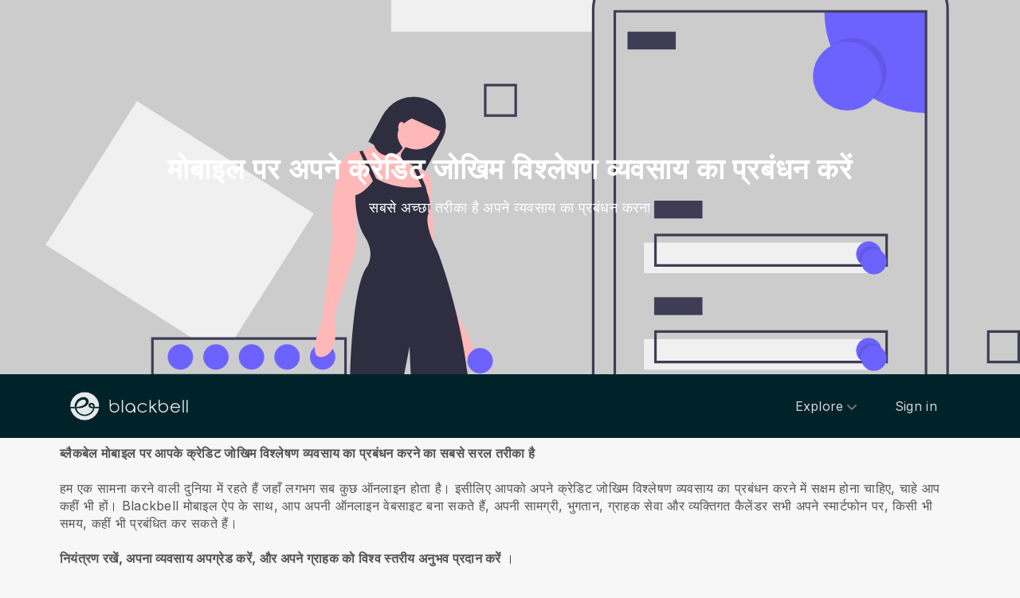

--- FILE ---
content_type: text/html; charset=utf-8
request_url: https://www.blackbell.com/hi/manage-your-credit-risk-analysis-business-on-mobile
body_size: 40931
content:
<!DOCTYPE html>
<html  lang="hi">
  <head>
    <meta charset="utf-8">
    <meta http-equiv="X-UA-Compatible" content="IE=edge">
    <meta name="viewport" content="width=device-width, initial-scale=1, user-scalable=no, maximum-scale=1, minimum-scale=1, shrink-to-fit=no">

    
<meta name="hc/config/environment" content="%7B%22modulePrefix%22%3A%22hc%22%2C%22podModulePrefix%22%3A%22hc%2Fmodules%22%2C%22environment%22%3A%22production%22%2C%22rootURL%22%3A%22%2F%22%2C%22locationType%22%3A%22auto%22%2C%22historySupportMiddleware%22%3Atrue%2C%22exportApplicationGlobal%22%3Atrue%2C%22rootDomain%22%3A%22blackbell.com%22%2C%22inspectletToken%22%3A%22311608361%22%2C%22cloudinary%22%3A%7B%22cloud_name%22%3A%22blackbell%22%2C%22secure%22%3Atrue%2C%22secure_distribution%22%3A%22d2snvnzirxtkg3.cloudfront.net%22%7D%2C%22pexels%22%3A%7B%22key%22%3A%22563492ad6f91700001000001bfb1c7309d4c40b588f6cedcf4f1c2f7%22%7D%2C%22moment%22%3A%7B%22includeTimezone%22%3A%22all%22%2C%22includeLocales%22%3A%5B%22en%22%2C%22fr%22%5D%7D%2C%22EmberENV%22%3A%7B%22FEATURES%22%3A%7B%7D%2C%22environment%22%3A%22production%22%2C%22ENABLE_DS_FILTER%22%3Atrue%2C%22LOG_CORDOVA_CALLS%22%3Afalse%2C%22API%22%3A%22%2Fapi%2Fuserapp%22%2C%22ASSETS_HOST%22%3A%22https%3A%2F%2Fd3nbcimkkva5qh.cloudfront.net%2F%22%2C%22GOOGLE_ANALYTICS_ID%22%3A%22UA-53202926-1%22%2C%22FAYE_ENDPOINT%22%3A%22https%3A%2F%2Fhc-chat.herokuapp.com%2F%22%2C%22MAPBOX_TOKEN%22%3A%22pk.eyJ1IjoiaG90ZWxjbG91ZCIsImEiOiJVNnB1R0pvIn0.KuXKsggQIMrDDVQjZHYAkg%22%2C%22_APPLICATION_TEMPLATE_WRAPPER%22%3Afalse%2C%22_DEFAULT_ASYNC_OBSERVERS%22%3Atrue%2C%22_JQUERY_INTEGRATION%22%3Atrue%2C%22_TEMPLATE_ONLY_GLIMMER_COMPONENTS%22%3Atrue%7D%2C%22ember-cli-head%22%3A%7B%22suppressBrowserRender%22%3Atrue%7D%2C%22APP%22%3A%7B%22defaultProfileImage%22%3A%22http%3A%2F%2Fres.cloudinary.com%2Fhotelcloud-staging%2Fimage%2Fupload%2Fv1447931693%2Fuser-icon_wyboc9.png%22%2C%22name%22%3A%22hc%22%2C%22version%22%3A%220.0.0%2B5e16d297%22%7D%2C%22ember-simple-auth%22%3A%7B%22crossOriginWhitelist%22%3A%5B%22*%22%5D%2C%22authenticationRoute%22%3A%22index%22%7D%2C%22fastboot%22%3A%7B%22hostWhitelist%22%3A%5B%7B%7D%2C%7B%7D%5D%7D%2C%22i18n%22%3A%7B%22defaultLocale%22%3A%22en%22%7D%2C%22ember-toastr%22%3A%7B%22injectAs%22%3A%22notify%22%7D%2C%22emblemOptions%22%3A%7B%22blueprints%22%3Afalse%7D%2C%22stripe%22%3A%7B%22publishableKey%22%3A%22pk_live_2to3Rl9GoidkP21dzeZ2mpt6%22%7D%2C%22g-map%22%3A%7B%22libraries%22%3A%5B%22places%22%2C%22geometry%22%5D%2C%22key%22%3A%22AIzaSyDTuGVVanPa6QmNEY3XpHlD7Sbk-qR4nsM%22%7D%2C%22googleFonts%22%3A%7B%22key%22%3A%22AIzaSyBezf573RwHZ3Y5V9AExg5b1UER5XGRxnE%22%7D%2C%22contentSecurityPolicy%22%3A%7B%22default-src%22%3A%22'none'%22%2C%22script-src%22%3A%22'self'%20www.google-analytics.com%22%2C%22font-src%22%3A%22'self'%22%2C%22connect-src%22%3A%22'self'%20www.google-analytics.com%22%2C%22img-src%22%3A%22'self'%22%2C%22style-src%22%3A%22'self'%22%2C%22media-src%22%3A%22'self'%22%7D%2C%22ember-metrics%22%3A%7B%22includeAdapters%22%3A%5B%22google-analytics%22%5D%7D%2C%22sentry%22%3A%7B%22enabled%22%3Atrue%2C%22dsn%22%3A%22https%3A%2F%2Fee17821ca6074052825ff63497ee62ef%40sentry.io%2F1333356%22%2C%22currentEnv%22%3A%22production%22%2C%22blackbellEnv%22%3A%22%3Ablackbell%3A%20prod%22%7D%2C%22filestack%22%3A%7B%22FILESTACK_SECURITY%22%3A%7B%22policy%22%3A%22eyJleHBpcnkiOjI1MjQ1OTcyMDB9%22%2C%22signature%22%3A%22a0cda01f92656d04714695172cdb2933cf6ad680a735695aaec77c058bb832ff%22%7D%2C%22FILESTACK_API_KEY%22%3A%22AOkTzduVWS6i7t07cLER6z%22%7D%2C%22algolia%22%3A%7B%22APP_ID%22%3A%22GE3TFYKCRB%22%2C%22API_KEY%22%3A%2224180feb7613753fadbad63c78933bfd%22%2C%22indices%22%3A%7B%22PAGES%22%3A%22staff_pages_v2%22%2C%22SERVICES%22%3A%22staff_services%22%2C%22ORDERS%22%3A%22staff_service_requests%22%2C%22VISITORS%22%3A%22cms_visitors%22%2C%22PLANS%22%3A%22cms_plans%22%2C%22SUBSCRIPTIONS%22%3A%22cms_plan_subscriptions%22%2C%22RESPONSE_TEMPLATES%22%3A%22cms_response_templates%22%2C%22STAYS%22%3A%22cms_stays%22%7D%7D%2C%22canva%22%3A%7B%22API_KEY%22%3A%22QVFI4dojeZqfDeYM6F0v7w9G%22%7D%2C%22chatGPT%22%3A%7B%22API_KEY%22%3A%22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%22%7D%2C%22ember-modal-dialog%22%3A%7B%22hasEmberTether%22%3A%222.0.0%22%7D%7D" />
<!-- EMBER_CLI_FASTBOOT_TITLE --><script glmr="%cursor:0%"></script><!--%+b:7%-->  <meta name="ember-cli-head-start" content><!--%+b:8%--><!--%+b:9%--><!--%glmr%--><title>मोबाइल पर अपने क्रेडिट जोखिम विश्लेषण व्यवसाय का प्रबंधन करें</title><!--%glmr%--><!--%-b:9%-->

<meta name="description" content=" मोबाइल पर अपने क्रेडिट जोखिम विश्लेषण व्यवसाय का प्रबंधन करने का सबसे सरल तरीका । एक वेबसाइट बनाएं, अपनी सामग्री, भुगतान, ग्राहक सेवा और व्यक्तिगत कैलेंडर का प्रबंधन करें। ">
<meta name="keywords" content=" ऑनलाइन क्रेडिट जोखिम विश्लेषण सेवाएं बेचें, मोबाइल के साथ वेबसाइट बनाएं ऑनलाइन क्रेडिट जोखिम विश्लेषण सेवाएं बेचें, मोबाइल पर व्यवसाय का प्रबंधन करें, क्रेडिट जोखिम विश्लेषण व्यवसाय को बढ़ावा देना , स्मार्टफोन, व्यवसाय सॉफ़्टवेयर, ईकॉमर्स, वेब एजेंसी, ऐप निर्माता, वेबसाइट बिल्डर को क्रेडिट जोखिम विश्लेषण व्यवसाय को बढ़ावा देना ">
<link rel="canonical" href="https://www.blackbell.com/hi/manage-your-credit-risk-analysis-business-on-mobile">

<link rel="apple-touch-icon" sizes="180x180" href="https://d2snvnzirxtkg3.cloudfront.net/blackbell/image/upload/c_crop,h_426,w_426,x_35,y_20/c_scale,h_150,r_max,w_150/v1519739171/permanent/jR3HYhnDQIyGi6RwVlVX_t4yg0d.png">
<link rel="icon" href="https://d2snvnzirxtkg3.cloudfront.net/blackbell/image/upload/c_crop,h_426,w_426,x_35,y_20/c_scale,h_150,r_max,w_150/v1519739171/permanent/jR3HYhnDQIyGi6RwVlVX_t4yg0d.png" sizes="32x32" type="image/png">
<link rel="icon" href="https://d2snvnzirxtkg3.cloudfront.net/blackbell/image/upload/c_crop,h_426,w_426,x_35,y_20/c_scale,h_150,r_max,w_150/v1519739171/permanent/jR3HYhnDQIyGi6RwVlVX_t4yg0d.png" sizes="16x16" type="image/png">
<link rel="shortcut icon" href="https://d2snvnzirxtkg3.cloudfront.net/blackbell/image/upload/c_crop,h_426,w_426,x_35,y_20/c_scale,h_150,r_max,w_150/v1519739171/permanent/jR3HYhnDQIyGi6RwVlVX_t4yg0d.ico">

<meta itemprop="name" content="मोबाइल पर अपने क्रेडिट जोखिम विश्लेषण व्यवसाय का प्रबंधन करें">
<meta itemprop="description" content=" मोबाइल पर अपने क्रेडिट जोखिम विश्लेषण व्यवसाय का प्रबंधन करने का सबसे सरल तरीका । एक वेबसाइट बनाएं, अपनी सामग्री, भुगतान, ग्राहक सेवा और व्यक्तिगत कैलेंडर का प्रबंधन करें। ">
<meta itemprop="image" content="https://d2snvnzirxtkg3.cloudfront.net/blackbell/image/upload/c_crop,h_491,w_803,x_0,y_126/c_scale,w_768/f_jpg/v1557914205/permanent/e83db7082ff1063ecd0b4603e74a4494e56ae3d01cb716489df7c079_exdbc7">

<meta name="twitter:title" content="मोबाइल पर अपने क्रेडिट जोखिम विश्लेषण व्यवसाय का प्रबंधन करें">
<meta name="twitter:description" content=" मोबाइल पर अपने क्रेडिट जोखिम विश्लेषण व्यवसाय का प्रबंधन करने का सबसे सरल तरीका । एक वेबसाइट बनाएं, अपनी सामग्री, भुगतान, ग्राहक सेवा और व्यक्तिगत कैलेंडर का प्रबंधन करें। ">
<meta name="twitter:image:src" content="https://d2snvnzirxtkg3.cloudfront.net/blackbell/image/upload/c_crop,h_491,w_803,x_0,y_126/c_scale,w_768/f_jpg/v1557914205/permanent/e83db7082ff1063ecd0b4603e74a4494e56ae3d01cb716489df7c079_exdbc7">

<meta property="og:title" content="मोबाइल पर अपने क्रेडिट जोखिम विश्लेषण व्यवसाय का प्रबंधन करें">
<meta property="og:type" content="website">
<meta property="og:url" content="https://www.blackbell.com/hi/manage-your-credit-risk-analysis-business-on-mobile">
<meta property="og:image" content="https://d2snvnzirxtkg3.cloudfront.net/blackbell/image/upload/c_crop,h_491,w_803,x_0,y_126/c_scale,w_768/f_jpg/v1557914205/permanent/e83db7082ff1063ecd0b4603e74a4494e56ae3d01cb716489df7c079_exdbc7">
<meta property="og:description" content=" मोबाइल पर अपने क्रेडिट जोखिम विश्लेषण व्यवसाय का प्रबंधन करने का सबसे सरल तरीका । एक वेबसाइट बनाएं, अपनी सामग्री, भुगतान, ग्राहक सेवा और व्यक्तिगत कैलेंडर का प्रबंधन करें। ">
<meta property="og:site_name" content="Blackbell">

<!--%+b:9%--><!----><!--%-b:9%-->
<!--%+b:9%--><!----><!--%-b:9%-->
<meta name="robots" content="index, follow">

<!--%+b:9%--><!--%glmr%-->
        <style>
          :root {
            --primary-color: #18181b;
            --primary-darker: #B4CDE6;
            --primary-lighter: #3C2317;
          }
        </style>
      <!--%glmr%--><!--%-b:9%-->

<!--%+b:9%-->  <link integrity rel="stylesheet" href="https://d3nbcimkkva5qh.cloudfront.net/assets/vendor-5b7b8cfd9d6e3ea0963018a77b0eadfe.css">
  <link integrity rel="stylesheet" href="https://d3nbcimkkva5qh.cloudfront.net/assets/hc-1316908dce357952bc5f5e7d1fbd426b.css">
<!--%-b:9%-->
<!--%+b:9%--><!--%+b:10%-->    <style>
      .navbar, .header-hidden-padding { display: none; }

*,
::before,
::after {
  box-sizing: border-box;
  border-width: 0;
  border-style: solid;
  border-color: #D9E3EA;
}

body {
    font-family: Inter, sans-serif;
    height: auto;
}
/* Typography */
.website-header {
    background-color: #002329;
}
.h1{
  font-size: 2.5rem;
  font-weight: 800;
  line-height: 1.25;
  letter-spacing: -0.02em;
}

.h2{
  font-size: 2rem;
  font-weight: 800;
  line-height: 1.25;
  letter-spacing: -0.02em;
}

.h3{
  font-size: 2rem;
  font-weight: 700;
  line-height: 1.25;
}

.h4{
  font-size: 1.5rem;
  font-weight: 700;
  line-height: 1.375;
  letter-spacing: -0.01em;
}
.shown .mobile-nav {
    display: block !important;
}

@media (min-width: 768px) {
  .h1{
    font-size: 3.25rem;
  }

  .h2{
    font-size: 2.5rem;
  }
}
@media (max-width: 1024px) {
  .mobile-nav {
    display: none;
  }
  .html-editor__editor-preview .mobile-nav {
    display: block;
  }
}


/* content-footer-promo */
.content-footer-promo {
        --tw-bg-opacity: 1;
    background-color: #002329;
}

a.hc-footer-promo__link {
    color: grey;
}

/* Buttons */

.btn, 
.btn-sm{
  display: inline-flex;
  align-items: center;
  justify-content: center;
  border-radius: 0.125rem;
  border-width: 1px;
  border-color: transparent;
  font-weight: 500;
  line-height: 1.375;
  transition-property: color, background-color, border-color, fill, stroke, opacity, box-shadow, transform, filter, -webkit-text-decoration-color, -webkit-backdrop-filter;
  transition-property: color, background-color, border-color, text-decoration-color, fill, stroke, opacity, box-shadow, transform, filter, backdrop-filter;
  transition-property: color, background-color, border-color, text-decoration-color, fill, stroke, opacity, box-shadow, transform, filter, backdrop-filter, -webkit-text-decoration-color, -webkit-backdrop-filter;
  transition-duration: 150ms;
  transition-timing-function: cubic-bezier(0.4, 0, 0.2, 1);
}

.btn{
  padding-left: 2rem;
  padding-right: 2rem;
  padding-top: 0.75rem;
  padding-bottom: 0.75rem;
}

.btn-sm{
  padding-left: 1rem;
  padding-right: 1rem;
  padding-top: 0.5rem;
  padding-bottom: 0.5rem;
}
.btn-md {
  padding-top: 0.75rem;
  padding-bottom: 0.75rem;
}

/* link */
a {
    color: inherit;
    text-decoration: inherit;
}

.border-b {
    border-bottom: 1px solid #ccc;
}

/* Switch element */

.form-switch{
  position: relative;
  -webkit-user-select: none;
     -moz-user-select: none;
      -ms-user-select: none;
          user-select: none;
  width: 60px;
}

.form-switch label{
  display: block;
  height: 2rem;
  cursor: pointer;
  overflow: hidden;
  border-radius: 9999px;
}

.form-switch label>span:first-child{
  position: absolute;
  display: block;
  border-radius: 9999px;
  width: 28px;
  height: 28px;
  top: 2px;
  left: 2px;
  right: 50%;
  transition: all .15s ease-out;
}

.switch-is-toggle .form-switch input+label{
  --tw-bg-opacity: 1;
  background-color: rgb(93 93 255 / var(--tw-bg-opacity));
}

.switch-is-toggle .form-switch input+label>span:first-child {
  left: 30px;
}

.form-input:focus, 
.form-textarea:focus, 
.form-multiselect:focus, 
.form-select:focus, 
.form-checkbox:focus, 
.form-radio:focus{
  --tw-ring-offset-shadow: var(--tw-ring-inset) 0 0 0 var(--tw-ring-offset-width) var(--tw-ring-offset-color);
  --tw-ring-shadow: var(--tw-ring-inset) 0 0 0 calc(0px + var(--tw-ring-offset-width)) var(--tw-ring-color);
  box-shadow: var(--tw-ring-offset-shadow), var(--tw-ring-shadow), var(--tw-shadow, 0 0 #0000);
}

/* flex */
.grow {
    flex-grow: 1;
}

.palette-defaultpalette a, .palette-defaultpalette a:active, .palette-defaultpalette a:focus, .palette-defaultpalette a:hover, .palette-defaultpalette h2, a, a:active, a:focus, a:hover, h2 {
    color: inherit;
}

/* padding */
.pb-3\/4{
  padding-bottom: 75%;
}

.bg-gray-900 {
    --tw-bg-opacity: 1;
    background-color: rgba(24,24,27,var(--tw-bg-opacity));
}

.t-img {
    width: 48px;
    height: 48px;
}


/* pricing-switch */
.js-pricing-switch-1.switch-is-init .price-value {
    display: inline-block !important;
    padding-left: 10px;
    padding-right: 10px;
    opacity: 0;
	animation-delay: 1.5s;
	animation-duration: 0;
	animation-name: fadein;
	animation-fill-mode: forwards;
	animation-timing-function: linear;
}
.js-pricing-switch-1.switch-is-toggle .price-value__2 {
    display: inline-block !important;
}
.js-pricing-switch-1.switch-is-toggle .price-value__1 {
    display: none !important;
}
.js-pricing-switch-1:not(.switch-is-toggle) .price-value__2 {
    display: none !important;
}
.js-pricing-switch-1:not(.switch-is-toggle) .price-value__1 {
    display: inline-block !important;
}
@keyframes fadein {
    0%   { opacity: 0; }
    100% { opacity: 1; }
}
/* pricing-switch */

/* worldmap */
            .worldmap-1 {
                top: 22%;
                left: 52%;
                width: 32px;
                height: 32px;
            }

            .worldmap-2 {
                top: 50%;
                left: 58%;
                width: 48px;
                height: 48px;
            }

            .worldmap-3 {
                top: 8.5%;
                left: 70.5%;
                width: 56px;
                height: 56px;
            }

            .worldmap-4 {
                top: 34%;
                left: 76.5%;
                width: 72px;
                height: 72px;
            }

            .worldmap-5 {
                top: 29.5%;
                left: 8.5%;
                width: 48px;
                height: 48px;
            }

            .worldmap-6 {
                top: 56%;
                left: 19%;
                width: 56px;
                height: 56px;
            }

            .worldmap-7 {
                top: 20%;
                left: 24.5%;
                width: 64px;
                height: 64px;
            }

            .worldmap-8 {
                top: 39%;
                left: 43%;
                width: 40px;
                height: 40px;
            }
            
            /* t-tab */
.t-tab .tab-img {
    width: 56px;
    height: 56px;
}

.t-tab .tab-btn.active span {
    background-color: rgb(217 227 234 / 1);
}



.wizard h1.font-30.mb-2.pt-20 {
    color: #333;
}

.wizard .hc-service-page__description {
    color: #333;
}

.wizard__item {
 color: #333;
}

.paddingtopjust10 {
padding-top: 20px;
}

.nosvg svg {
display: none;
}


.noimageinblock .zen-article__img {
display: none;
}


.apple-row__item-violet-light .apple-row__item-icon span, .apple-row__item-violet-light .apple-row__item-icon span:before, .apple-row__item-violet-light .apple-row__item-icon svg, .apple-row__item-violet-light .apple-row__item-icon svg:before {
    fill: #1d1d1f;
    color: #1d1d1f;
}
    </style>
<!--%-b:10%-->
<!--%+b:10%--><!----><!--%-b:10%-->
<!--%+b:10%-->    <!--%+b:11%--><!--%glmr%--><script>

window.addEventListener('DOMContentLoaded', () => {
    // /switch
     window.onBlackBellAPiReady = (app) => {
        app.on('transition', () => {
            const body = document.querySelector('body');
            const defClass = 'palette-defaultpalette';
            const tabs = document.querySelectorAll('.tab-btn')
            const tabContents = document.querySelectorAll('.tab-content')
            const navOpen = document.querySelector('.nav-open') 
            const mobileNav = document.querySelector('.mobile-nav-wrap')
            
            setTimeout(()=>{
                body.classList.remove(defClass);
                    console.log(tabContents[0]);
                if (tabContents[0]) {
                    setTimeout(()=>{
                        tabContents.forEach(tabContent => {
                            tabContent.style.display = 'none';
                        })
                        tabContents[0].style.display = 'block';
                    },500)
                    
                    tabs.forEach((tab, index) => {
                      tab.addEventListener('click', () => {
                        const target = tabContents[index]
                        tabContents.forEach(tabContent => {
                            tabContent.classList.remove('active')
                            tabContent.style.display = 'none';
                        })
                        tabs.forEach(tab => {
                            tab.classList.remove('active')
                        })
                        tab.classList.add('active')
                        target.classList.add('active')
                        target.style.display = 'block';
                      })
                    })
                }
                
                
                if (navOpen) {
                    console.log(navOpen);
                    navOpen.addEventListener('click', () => {
                       mobileNav.classList.toggle('shown')
                    })
                }
                toggleClassFunc('.js-form-switch-1', '.js-pricing-switch-1');
            },1000)
            
            
        })
    }

});
    //switch
    let toggleClassFunc = function(trigger, parent) {
        const formSwitchBtn = document.querySelector(trigger);
        const parentSwitch = document.querySelector(parent);
        const classNameSwitch = 'switch-is-toggle';
        const classNameSwitchInit = 'switch-is-init';
        if (parentSwitch) {
            setTimeout(() => {
                parentSwitch.classList.remove(classNameSwitchInit);
            }, 500);
        }
        
        if (formSwitchBtn) {
            formSwitchBtn.addEventListener('click', function() {
                this.closest(parent).classList.toggle(classNameSwitch);
            });
        }
    }




</script>


<script type="text/javascript">
    var clicky_site_ids = clicky_site_ids || [];
    clicky_site_ids.push(101103983);
    (function() {
        var s = document.createElement('script');
        s.type = 'text/javascript';
        s.async = true;
        s.src = '//static.getclicky.com/js';
        (document.getElementsByTagName('head')[0] || document.getElementsByTagName('body')[0]).appendChild(s);
    })();
</script>


<script>function initApollo(){var n=Math.random().toString(36).substring(7),o=document.createElement("script");
o.src="https://assets.apollo.io/micro/website-tracker/tracker.iife.js?nocache="+n,o.async=!0,o.defer=!0,
o.onload=function(){window.trackingFunctions.onLoad({appId:"6943d4839ebc7a000d9328ff"})},
document.head.appendChild(o)}initApollo();</script><!--%glmr%--><!--%-b:11%-->
<!--%-b:10%-->
<!--%+b:10%--><!----><!--%-b:10%-->
<!--%+b:10%-->    <link rel="stylesheet" href="https://fonts.googleapis.com/css?family=Open Sans|Source Sans Pro|Inter|Montserrat|Lato|Raleway|Inconsolata|Plus Jakarta Sans|Poppins|Fjalla One|Noto Sans SC|Satisfy|Quicksand|Space Mono|Roboto">
<!--%-b:10%-->
<!--%+b:10%--><!----><!--%-b:10%--><!--%-b:9%--><meta name="theme-color" content="#18181b"><!--%-b:8%--><meta name="ember-cli-head-end" content>
<!--%-b:7%--><style id="__twind">.space-x-4&gt;:not([hidden])~:not([hidden]){--tw-space-x-reverse:0;margin-right:calc(1rem * var(--tw-space-x-reverse));margin-left:1rem;margin-left:calc(1rem * calc(1 - var(--tw-space-x-reverse)))}.transition{transition-property:background-color,border-color,color,fill,stroke,opacity,box-shadow,transform,filter,backdrop-filter;transition-timing-function:cubic-bezier(0.4,0,0.2,1);transition-duration:150ms}.text-gray-300{--tw-text-opacity:1;color:#d4d4d8;color:rgba(212,212,216,var(--tw-text-opacity))}.text-gray-500{--tw-text-opacity:1;color:#71717a;color:rgba(113,113,122,var(--tw-text-opacity))}.text-gray-400{--tw-text-opacity:1;color:#a1a1aa;color:rgba(161,161,170,var(--tw-text-opacity))}.mx-auto{margin-left:auto;margin-right:auto}.px-4{padding-left:1rem;padding-right:1rem}.py-2{padding-bottom:0.5rem;padding-top:0.5rem}.bg-gray-800{--tw-bg-opacity:1;background-color:#27272a;background-color:rgba(39,39,42,var(--tw-bg-opacity))}.text-sm{font-size:0.875rem;line-height:1.25rem}.py-3{padding-bottom:0.75rem;padding-top:0.75rem}.absolute{position:absolute}.w-full{width:100%}.flex{display:flex}.h-20{height:5rem}.block{display:block}.w-\[150px\]{width:150px}.relative{position:relative}.w-3{width:0.75rem}.h-3{height:0.75rem}.fill-current{fill:currentColor}.w-40{width:10rem}.gap-4{grid-gap:1rem;gap:1rem}.z-30{z-index:30}.max-w-6xl{max-width:72rem}.items-center{align-items:center}.justify-between{justify-content:space-between}.mr-4{margin-right:1rem}.pr-2{padding-right:0.5rem}.justify-end{justify-content:flex-end}.flex-wrap{flex-wrap:wrap}.ml-1{margin-left:0.25rem}.top-full{top:100%}.right-0{right:0px}.flex-col{-webkit-flex-direction:column;flex-direction:column}.max-w-\[36rem\]{max-width:36rem}.rounded-sm{border-radius:0.125rem}.hover\:text-gray-200:hover{--tw-text-opacity:1;color:#e4e4e7;color:rgba(228,228,231,var(--tw-text-opacity))}.hover\:text-purple-600:hover{--tw-text-opacity:1;color:#9333ea;color:rgba(147,51,234,var(--tw-text-opacity))}@media (min-width:640px){.sm\:px-6{padding-left:1.5rem;padding-right:1.5rem}}</style>
<script type="text/javascript" src="//maps.googleapis.com/maps/api/js?key=AIzaSyDTuGVVanPa6QmNEY3XpHlD7Sbk-qR4nsM&libraries=places%2Cgeometry"></script>

    <link rel="manifest" id="manifest-placeholder">
    <link rel="mask-icon" href="https://d3nbcimkkva5qh.cloudfront.net/assets/images/favicon/safari-pinned-tab-ea68742acd2abddbffaf0574e7e435c7.svg" color="#5bbad5">
    <meta name="msapplication-config" content="/assets/images/favicon/browserconfig.xml">

    <script src="https://js.stripe.com/v3/"></script>

    
  </head>
  <body  class="palette-defaultpalette mac-os-app">
    <script type="x/boundary" id="fastboot-body-start"></script><!--%+b:0%--><!--%+b:1%--><!--%+b:2%--><!--%+b:3%--><!--%+b:4%--><!--%+b:5%--><!--%+b:6%--><!--% %--><!--%-b:6%-->
<!--%-b:5%-->
<!--%+b:5%--><!--%+b:6%--><!----><!--%-b:6%--><!--%-b:5%-->

<!--%+b:5%--><!--%+b:6%-->  <div class="app-view media-desktop media-jumbo  ">
    <div id="container" class="app-container
        
        
        
        ">
<!--%+b:7%--><!--%+b:8%--><!----><!--%-b:8%--><!--%-b:7%-->
<!--%+b:7%--><!----><!--%-b:7%-->
<!--%+b:7%-->        <!--%+b:8%--><div id="ember170964525" class="navbar hide-on-scroll navbar--scrolled ember-view"><div class="bb-container-fluid">
  <div class="page-section page-section--no-padding">
    <div class="row">
<!--%+b:9%--><!----><!--%-b:9%-->
<!--%+b:9%--><!--%+b:10%-->          <button class="navbar__nav-action navbar__nav-action--button navbar__nav-action--menu-btn">
            <div class="navbar__sidemenu-menu-anchor">
              <span class="navbar__hamburger"></span>
<!--%+b:11%--><!----><!--%-b:11%-->            </div>
          </button>
<!--%-b:10%-->
<!--%+b:10%-->          <!--%+b:11%--><!--%+b:12%--><a href="/hi" id="ember170964528" class="ember-view circle-logo"><!--%+b:13%-->
  <!--%|%-->
            <!--%+b:14%--><picture data-cid="v1549197754/permanent/HeW0CibZTCyncWHV24yq_oamgwa">
<!--%+b:15%--><!--%+b:16%--><!----><!--%-b:16%-->
<!--%+b:16%--><!----><!--%-b:16%-->
<!--%+b:16%-->      <source srcset="https://d2snvnzirxtkg3.cloudfront.net/blackbell/image/upload/c_crop,h_320,w_1300,x_0,y_0/c_scale,h_40/v1549197754/permanent/HeW0CibZTCyncWHV24yq_oamgwa.webp" data-type="big" media="(min-width: 992px)" type="image/webp">

      <source srcset="https://d2snvnzirxtkg3.cloudfront.net/blackbell/image/upload/c_crop,h_320,w_1300,x_0,y_0/c_scale,h_40/f_png/v1549197754/permanent/HeW0CibZTCyncWHV24yq_oamgwa.png" data-type="big" media="(min-width: 992px)" type="image/png">
<!--%-b:16%-->
    <source srcset="https://d2snvnzirxtkg3.cloudfront.net/blackbell/image/upload/c_crop,h_320,w_1300,x_0,y_0/c_scale,h_40/v1549197754/permanent/HeW0CibZTCyncWHV24yq_oamgwa.webp" data-type="default" type="image/webp">

    <source srcset="https://d2snvnzirxtkg3.cloudfront.net/blackbell/image/upload/c_crop,h_320,w_1300,x_0,y_0/c_scale,h_40/f_png/v1549197754/permanent/HeW0CibZTCyncWHV24yq_oamgwa.png" data-type="default" type="image/png">
<!--%-b:15%-->
  <img src="https://d2snvnzirxtkg3.cloudfront.net/blackbell/image/upload/c_crop,h_320,w_1300,x_0,y_0/c_scale,h_40/f_png/v1549197754/permanent/HeW0CibZTCyncWHV24yq_oamgwa.png" loading="lazy" class="cloudinary-img img-cover ">

  <!--%|%-->

<!--%+b:15%--><!----><!--%-b:15%--></picture>
<!--%-b:14%-->
          <!--%|%-->
<!--%-b:13%--></a><!--%-b:12%-->
<!--%-b:11%-->
<!--%-b:10%--><!--%-b:9%-->
      <div class="navbar__menu-right-side">
<!--%+b:9%--><!--%+b:10%--><!--%+b:11%--><!--%+b:12%--><!--%+b:13%--><!--%+b:14%--><!--%+b:15%--><!--%+b:16%--><!--%+b:17%--><!--%+b:18%-->            <!--%+b:19%--><div id="ember170964529" class="dropdown dropdown--language ember-view"><div class="dropdown__container">
  <div class="dropdown__nav-action ">
    <span class="dropdown__text dropdown__text--flex">
      <span class="capitalize">
        <!--%+b:20%-->hi<!--%-b:20%-->
      </span>
    </span>
  </div>
</div>
</div><!--%-b:19%-->
<!--%-b:18%--><!--%-b:17%--><!--%-b:16%--><!--%-b:15%--><!--%-b:14%--><!--%-b:13%--><!--%-b:12%--><!--%-b:11%--><!--%+b:11%--><!--%+b:12%--><!--%+b:13%--><!--%+b:14%--><!--%+b:15%--><!--%+b:16%--><!--%+b:17%--><!--%+b:18%--><!--%+b:19%--><!--%+b:20%--><!--%+b:21%--><!--%+b:22%--><!--%+b:23%--><!--%+b:24%--><!--%+b:25%--><!--%+b:26%--><!--%+b:27%--><!--%+b:28%-->              <!--%+b:29%--><div id="ember170964531" class="hc-userapp-menu dropdown dropdown--language ember-view"><!--%+b:30%-->  <div class="dropdown__container ">
    <div class="dropdown__nav-action ">
      <span class="dropdown__text dropdown__text--flex">
        <span>
          <!--%+b:31%--><!--%glmr%-->Products<!--%glmr%--><!--%-b:31%-->
        </span>
      </span>
    </div>

    <ul class="dropdown__language-menu ">
<!--%+b:31%--><!--%+b:32%--><!--%+b:33%-->        <li class="dropdown__item">
          <!--%+b:34%--><span id="ember170964533" class="dropdown__text ember-view"><!--%+b:35%-->  <!--%+b:36%--><a href="/hi/page/90247" id="ember170964534" class="ember-view"><!--%+b:37%-->
    <!--%|%-->
            <!--%+b:38%--><!--%glmr%-->SchedulePro - the optimal solution for SMBs offering services.<!--%glmr%--><!--%-b:38%-->
          <!--%|%-->
  <!--%-b:37%--></a><!--%-b:36%-->
<!--%-b:35%--></span><!--%-b:34%-->
        </li>
<!--%-b:33%--><!--%+b:33%-->        <li class="dropdown__item">
          <!--%+b:34%--><span id="ember170964535" class="dropdown__text ember-view"><!--%+b:35%-->  <!--%+b:36%--><a href="/hi/page/100225" id="ember170964536" class="ember-view"><!--%+b:37%-->
    <!--%|%-->
            <!--%+b:38%--><!--%glmr%-->ServicesHub - Service Marketplaces Builder<!--%glmr%--><!--%-b:38%-->
          <!--%|%-->
  <!--%-b:37%--></a><!--%-b:36%-->
<!--%-b:35%--></span><!--%-b:34%-->
        </li>
<!--%-b:33%--><!--%+b:33%-->        <li class="dropdown__item">
          <!--%+b:34%--><span id="ember170964537" class="dropdown__text ember-view"><!--%+b:35%-->  <!--%+b:36%--><a href="/hi/page/90313" id="ember170964538" class="ember-view"><!--%+b:37%-->
    <!--%|%-->
            <!--%+b:38%--><!--%glmr%-->AgencyLink - Link SMBs to the digital world<!--%glmr%--><!--%-b:38%-->
          <!--%|%-->
  <!--%-b:37%--></a><!--%-b:36%-->
<!--%-b:35%--></span><!--%-b:34%-->
        </li>
<!--%-b:33%--><!--%-b:32%--><!--%-b:31%-->    </ul>
  </div>
<!--%-b:30%--></div><!--%-b:29%-->
<!--%-b:28%-->          <!--%-b:27%--><!--%-b:26%--><!--%-b:25%--><!--%-b:24%--><!--%-b:23%--><!--%-b:22%--><!--%-b:21%--><!--%-b:20%--><!--%-b:19%--><!--%-b:18%--><!--%-b:17%--><!--%-b:16%--><!--%-b:15%--><!--%-b:14%--><!--%-b:13%--><!--%-b:12%--><!--%-b:11%--><!--%+b:11%--><!--%+b:12%--><!--%+b:13%--><!--%+b:14%--><!--%+b:15%--><!--%+b:16%--><!--%+b:17%--><!--%+b:18%--><!--%+b:19%--><!--%+b:20%--><!--%+b:21%--><!--%+b:22%--><!--%+b:23%--><!--%+b:24%--><!--%+b:25%--><!--%+b:26%--><!--%+b:27%--><!--%+b:28%-->              <!--%+b:29%--><div id="ember170964539" class="hc-userapp-menu ember-view"><!--%+b:30%-->  <!--%+b:31%--><div id="ember170964540" class="ember-view"><!--%+b:32%-->  <!--%+b:33%--><a href="/hi/page/90253" id="ember170964541" class="navbar__nav-action navbar__nav-action--link ember-view"><!--%+b:34%-->
    <!--%|%-->
    <!--%+b:35%--><!--%glmr%-->मूल्य निर्धारण<!--%glmr%--><!--%-b:35%-->
  <!--%|%-->
  <!--%-b:34%--></a><!--%-b:33%-->
<!--%-b:32%--></div><!--%-b:31%-->
<!--%-b:30%--></div><!--%-b:29%-->
<!--%-b:28%-->          <!--%-b:27%--><!--%-b:26%--><!--%-b:25%--><!--%-b:24%--><!--%-b:23%--><!--%-b:22%--><!--%-b:21%--><!--%-b:20%--><!--%-b:19%--><!--%-b:18%--><!--%-b:17%--><!--%-b:16%--><!--%-b:15%--><!--%-b:14%--><!--%-b:13%--><!--%-b:12%--><!--%-b:11%--><!--%+b:11%--><!--%+b:12%--><!--%+b:13%--><!--%+b:14%--><!--%+b:15%--><!--%+b:16%--><!--%+b:17%--><!--%+b:18%--><!--%+b:19%--><!--%+b:20%--><!--%+b:21%--><!--%+b:22%--><!--%+b:23%--><!--%+b:24%--><!--%+b:25%--><!--%+b:26%--><!--%+b:27%--><!--%+b:28%-->              <!--%+b:29%--><div id="ember170964542" class="hc-userapp-menu ember-view"><!--%+b:30%-->  <!--%+b:31%--><div id="ember170964543" class="ember-view"><!--%+b:32%-->  <!--%+b:33%--><a href="/hi/page/62997" id="ember170964544" class="navbar__nav-action navbar__nav-action--link ember-view"><!--%+b:34%-->
    <!--%|%-->
    <!--%+b:35%--><!--%glmr%-->Log in<!--%glmr%--><!--%-b:35%-->
  <!--%|%-->
  <!--%-b:34%--></a><!--%-b:33%-->
<!--%-b:32%--></div><!--%-b:31%-->
<!--%-b:30%--></div><!--%-b:29%-->
<!--%-b:28%-->          <!--%-b:27%--><!--%-b:26%--><!--%-b:25%--><!--%-b:24%--><!--%-b:23%--><!--%-b:22%--><!--%-b:21%--><!--%-b:20%--><!--%-b:19%--><!--%-b:18%--><!--%-b:17%--><!--%-b:16%--><!--%-b:15%--><!--%-b:14%--><!--%-b:13%--><!--%-b:12%--><!--%-b:11%--><!--%+b:11%--><!--%+b:12%--><!--%+b:13%--><!--%+b:14%--><!--%+b:15%--><!--%+b:16%--><!--%+b:17%--><!--%+b:18%--><!--%+b:19%--><!--%+b:20%--><!--%+b:21%--><!--%+b:22%--><!--%+b:23%--><!--%+b:24%--><!--%+b:25%--><!--%+b:26%--><!--%+b:27%--><!--%+b:28%-->              <!--%+b:29%--><div id="ember170964545" class="hc-userapp-menu ember-view"><!--%+b:30%-->  <!--%+b:31%--><div id="ember170964546" class="ember-view"><!--%+b:32%-->  <!--%+b:33%--><a href="/hi/page/62997" id="ember170964547" class="navbar__nav-action navbar__nav-action--link navbar__nav-action--bordered ember-view"><!--%+b:34%-->
    <!--%|%-->
    <!--%+b:35%--><!--%glmr%-->Start free trial<!--%glmr%--><!--%-b:35%-->
  <!--%|%-->
  <!--%-b:34%--></a><!--%-b:33%-->
<!--%-b:32%--></div><!--%-b:31%-->
<!--%-b:30%--></div><!--%-b:29%-->
<!--%-b:28%-->          <!--%-b:27%--><!--%-b:26%--><!--%-b:25%--><!--%-b:24%--><!--%-b:23%--><!--%-b:22%--><!--%-b:21%--><!--%-b:20%--><!--%-b:19%--><!--%-b:18%--><!--%-b:17%--><!--%-b:16%--><!--%-b:15%--><!--%-b:14%--><!--%-b:13%--><!--%-b:12%--><!--%-b:11%--><!--%-b:10%--><!--%-b:9%--><!--%+b:9%-->          <div class="hc-userapp-menu">
            <a class="navbar__nav-action navbar__nav-action--link">
              <span>...</span>
            </a>
          </div>
<!--%-b:9%-->      </div>
    </div>
  </div>
</div>
</div><!--%-b:8%-->
<!--%-b:7%-->
      <div class="app
          
          
          ">
        <!--%+b:7%--><!--%+b:8%--><!--%+b:9%--><!--%+b:10%--><!--%+b:11%-->  <!--%+b:12%--><div class="flex flex-col h-full custom-font" style="--family: Inter;">
<!--%+b:13%--><!--%+b:14%-->      <!--%+b:15%--><!--%+b:16%--><!----><!--%-b:16%--><!--%-b:15%-->
<!--%+b:15%--><!--%+b:16%-->          <!--%+b:17%--><div id="ember170964549" class="header ember-view"><header class="header header-page-45661  hc-be-overlayable    ">
  <!--%+b:18%--><div id="ember170964550" class="ember-view"><!--%+b:19%--><!--%+b:20%--><!--%+b:21%--><!--%+b:22%--><!----><!--%-b:22%--><!--%-b:21%--><!--%-b:20%--><!--%-b:19%--></div><!--%-b:18%-->

  <div class="main-cover    ">
    <!--%+b:18%-->
<!--%+b:19%-->        <div class="main-cover__image   ">
          <!--%+b:20%--><picture data-cid="v1557914205/permanent/e83db7082ff1063ecd0b4603e74a4494e56ae3d01cb716489df7c079_exdbc7">
<!--%+b:21%--><!--%+b:22%-->      <source srcset="https://d2snvnzirxtkg3.cloudfront.net/blackbell/image/upload/c_crop,h_617,w_525,x_200,y_0/c_scale,w_375/v1557914205/permanent/e83db7082ff1063ecd0b4603e74a4494e56ae3d01cb716489df7c079_exdbc7.webp" data-type="small" media="(max-width: 576px)" type="image/webp">

      <source srcset="https://d2snvnzirxtkg3.cloudfront.net/blackbell/image/upload/c_crop,h_617,w_525,x_200,y_0/c_scale,w_375/f_png/v1557914205/permanent/e83db7082ff1063ecd0b4603e74a4494e56ae3d01cb716489df7c079_exdbc7.png" data-type="small" media="(max-width: 576px)" type="image/png">
<!--%-b:22%-->
<!--%+b:22%-->      <source srcset="https://d2snvnzirxtkg3.cloudfront.net/blackbell/image/upload/c_crop,h_491,w_803,x_0,y_126/c_scale,w_768/v1557914205/permanent/e83db7082ff1063ecd0b4603e74a4494e56ae3d01cb716489df7c079_exdbc7.webp" data-type="medium" media="(min-width: 576px) and (max-width: 992px)" type="image/webp">

      <source srcset="https://d2snvnzirxtkg3.cloudfront.net/blackbell/image/upload/c_crop,h_491,w_803,x_0,y_126/c_scale,w_768/f_png/v1557914205/permanent/e83db7082ff1063ecd0b4603e74a4494e56ae3d01cb716489df7c079_exdbc7.png" data-type="medium" media="(min-width: 576px) and (max-width: 992px)" type="image/png">
<!--%-b:22%-->
<!--%+b:22%-->      <source srcset="https://d2snvnzirxtkg3.cloudfront.net/blackbell/image/upload/c_crop,h_197,w_803,x_0,y_133/c_scale,w_1500/v1557914205/permanent/e83db7082ff1063ecd0b4603e74a4494e56ae3d01cb716489df7c079_exdbc7.webp" data-type="big" media="(min-width: 992px)" type="image/webp">

      <source srcset="https://d2snvnzirxtkg3.cloudfront.net/blackbell/image/upload/c_crop,h_197,w_803,x_0,y_133/c_scale,w_1500/f_png/v1557914205/permanent/e83db7082ff1063ecd0b4603e74a4494e56ae3d01cb716489df7c079_exdbc7.png" data-type="big" media="(min-width: 992px)" type="image/png">
<!--%-b:22%-->
    <source srcset="https://d2snvnzirxtkg3.cloudfront.net/blackbell/image/upload/c_crop,h_197,w_803,x_0,y_133/c_scale,w_1500/v1557914205/permanent/e83db7082ff1063ecd0b4603e74a4494e56ae3d01cb716489df7c079_exdbc7.webp" data-type="default" type="image/webp">

    <source srcset="https://d2snvnzirxtkg3.cloudfront.net/blackbell/image/upload/c_crop,h_197,w_803,x_0,y_133/c_scale,w_1500/f_png/v1557914205/permanent/e83db7082ff1063ecd0b4603e74a4494e56ae3d01cb716489df7c079_exdbc7.png" data-type="default" type="image/png">
<!--%-b:21%-->
  <img src="https://d2snvnzirxtkg3.cloudfront.net/blackbell/image/upload/c_crop,h_197,w_803,x_0,y_133/c_scale,w_1500/f_png/v1557914205/permanent/e83db7082ff1063ecd0b4603e74a4494e56ae3d01cb716489df7c079_exdbc7.png" loading="lazy" class="cloudinary-img img-cover ">

  <!--%|%-->

<!--%+b:21%--><!----><!--%-b:21%--></picture>
<!--%-b:20%-->
        </div>
<!--%-b:19%-->    <!--%|%-->
<!--%-b:18%-->
  </div>
  <div class="cover-content">
    <!--%+b:18%--><!--%+b:19%--><!----><!--%-b:19%--><!--%-b:18%-->

    <div class="wrap bb-container-fluid bb-container-fluid--full-height">
      <div class="page-section page-section--no-padding">
        <div class="row row--header-height middle-xs ">
          <div class="cover-content__search-bg-cover">
          </div>
          <div class=" col-xs-12  cover-content__welcome-panel--tt-close">
            <div class="cover-content__flipper-container">
              <div class="cover-content__flipper-panel">
                <div class="cover-content__flip-panel cover-content__flip-panel--front cover-content__flip-panel--no-flipped">
                  <h1 class="hc-headline header__title header__title--bold header__title--main-header  header__title--quarter-bottom-margin">
                    <span class="header__title-line">
<!--%+b:18%-->                        <!--%+b:19%-->मोबाइल पर अपने क्रेडिट जोखिम विश्लेषण व्यवसाय का प्रबंधन करें<!--%-b:19%-->
<!--%-b:18%-->                    </span>
                  </h1>

<!--%+b:18%--><!--%+b:19%-->                      <div class="header__subtitle header__subtitle--small header__subtitle--max-width">
                        <!--%+b:20%-->सबसे अच्छा तरीका है अपने व्यवसाय का प्रबंधन करना<!--%-b:20%-->
                      </div>
<!--%-b:19%--><!--%-b:18%-->
<!--%+b:18%--><!--%+b:19%--><!--%+b:20%--><!--%+b:21%--><!--%+b:22%--><!--%+b:23%--><!--%+b:24%--><!--%+b:25%-->                    <!--%+b:26%--><div id="ember170964552" class="buttons-wrapper ember-view"><!--%+b:27%--><!----><!--%-b:27%--><!--%+b:27%--><!----><!--%-b:27%--></div><!--%-b:26%-->
                  <!--%-b:25%--><!--%-b:24%--><!--%-b:23%--><!--%-b:22%--><!--%-b:21%--><!--%-b:20%--><!--%-b:19%--><!--%-b:18%-->                </div>
              </div>
            </div>
          </div>
        </div>
      </div>
    </div>
  </div>
</header>

<!--%+b:18%--><!----><!--%-b:18%--></div><!--%-b:17%-->
<!--%-b:16%--><!--%-b:15%--><!--%-b:14%-->
    <!--%+b:14%--><div id="ember170964553" class="flex flex-col flex-1 ember-view"><main class=" flex flex-col flex-1">
<!--%+b:15%--><!--%+b:16%--><!--%+b:17%--><!--%+b:18%--><!--%+b:19%-->        <a href="#item606125" class="bookmark"></a>
<!--%-b:19%-->
      <div id="content-606125" class="section-wrapper edit-page-content  content-custom-html-block content-custom-html-block-606125">
<!--%+b:19%-->          <!--%+b:20%--><!--%+b:21%--><!--%+b:22%--><!--%+b:23%-->    <!--%+b:24%--><!--%+b:25%--><!--%+b:26%--><!--%glmr%--><style>#content-606125 .submenu > ul {
    display: none;
}
#content-606125 .submenu:hover > ul {
    display: block;
}
</style><!--%glmr%--><!--%-b:26%-->

<!--%+b:26%--><!--%+b:27%--><!--%+b:28%-->  <!--%+b:29%--><!--%+b:30%--><!--%+b:31%--><!--%+b:32%-->          <!--%+b:33%--><!--%+b:34%--><div id="ember170964554" class="ember-view absolute w-full z-30 website-header">
<!--%+b:35%--><!--%+b:36%--><!--%+b:37%-->              <!--%+b:38%--><!--%+b:39%--><!--%+b:40%--><!--%+b:41%-->          <!--%+b:42%--><!--%+b:43%--><div id="ember170964555" class="ember-view max-w-6xl mx-auto px-4 sm:px-6">
<!--%+b:44%--><!--%+b:45%--><!--%+b:46%-->              <!--%+b:47%--><!--%+b:48%--><!--%+b:49%--><!--%+b:50%-->          <!--%+b:51%--><!--%+b:52%--><div id="ember170964556" class="ember-view flex items-center justify-between h-20">
<!--%+b:53%--><!--%+b:54%--><!--%+b:55%-->              <!--%+b:56%--><!--%+b:57%--><!--%+b:58%--><!--%+b:59%-->          <!--%+b:60%--><!--%+b:61%--><div id="ember170964557" class="ember-view shrink-0 mr-4">
<!--%+b:62%--><!--%+b:63%--><!--%+b:64%-->              <!--%+b:65%--><!--%+b:66%--><!--%+b:67%--><!--%+b:68%--><!--%+b:69%--><!----><!--%-b:69%-->
<!--%+b:69%--><!--%+b:70%-->            <!--%+b:71%--><!--%+b:72%--><!--%+b:73%-->    <!--%+b:74%--><a href="/" target rel class="active pr-2 block">
  <!--%|%-->
<!--%+b:75%-->        <!--%|%-->
<!--%+b:76%--><!--%+b:77%--><!--%+b:78%-->                <!--%+b:79%--><!--%+b:80%--><!--%+b:81%--><!--%+b:82%-->          <!--%+b:83%--><!--%+b:84%--><span id="ember170964558" class="ember-view block w-[150px]">
<!--%+b:85%--><!--%+b:86%--><!--%+b:87%-->              <!--%+b:88%--><!--%+b:89%--><!--%+b:90%--><!--%+b:91%--><!--%+b:92%--><!----><!--%-b:92%-->
<!--%+b:92%--><!----><!--%-b:92%-->
<!--%+b:92%-->          <!--%+b:93%--><!--%+b:94%--><!--%+b:95%-->    <!--%+b:96%--><!--%+b:97%-->  <!--%|%-->
      <!--%+b:98%--><picture data-cid="v1675767254/permanent/HeW0CibZTCyncWHV24yq_oamgwa_g01c0o" style="--aspect-ratio: 4.0625;" class=" ">
<!--%+b:99%--><!--%+b:100%-->      <source srcset="https://d2snvnzirxtkg3.cloudfront.net/blackbell/image/upload/c_crop,h_320,w_1300,x_0,y_0/c_scale,w_900/v1675767254/permanent/HeW0CibZTCyncWHV24yq_oamgwa_g01c0o.webp" data-type="small" media="(max-width: 576px)" type="image/webp">

      <source srcset="https://d2snvnzirxtkg3.cloudfront.net/blackbell/image/upload/c_crop,h_320,w_1300,x_0,y_0/c_scale,w_900/f_png/v1675767254/permanent/HeW0CibZTCyncWHV24yq_oamgwa_g01c0o.png" data-type="small" media="(max-width: 576px)" type="image/png">
<!--%-b:100%-->
<!--%+b:100%-->      <source srcset="https://d2snvnzirxtkg3.cloudfront.net/blackbell/image/upload/c_crop,h_320,w_1300,x_0,y_0/c_scale,w_768/v1675767254/permanent/HeW0CibZTCyncWHV24yq_oamgwa_g01c0o.webp" data-type="medium" media="(min-width: 576px) and (max-width: 992px)" type="image/webp">

      <source srcset="https://d2snvnzirxtkg3.cloudfront.net/blackbell/image/upload/c_crop,h_320,w_1300,x_0,y_0/c_scale,w_768/f_png/v1675767254/permanent/HeW0CibZTCyncWHV24yq_oamgwa_g01c0o.png" data-type="medium" media="(min-width: 576px) and (max-width: 992px)" type="image/png">
<!--%-b:100%-->
<!--%+b:100%-->      <source srcset="https://d2snvnzirxtkg3.cloudfront.net/blackbell/image/upload/c_crop,h_320,w_1300,x_0,y_0/c_scale,w_975/v1675767254/permanent/HeW0CibZTCyncWHV24yq_oamgwa_g01c0o.webp" data-type="big" media="(min-width: 992px)" type="image/webp">

      <source srcset="https://d2snvnzirxtkg3.cloudfront.net/blackbell/image/upload/c_crop,h_320,w_1300,x_0,y_0/c_scale,w_975/f_png/v1675767254/permanent/HeW0CibZTCyncWHV24yq_oamgwa_g01c0o.png" data-type="big" media="(min-width: 992px)" type="image/png">
<!--%-b:100%-->
    <source srcset="https://d2snvnzirxtkg3.cloudfront.net/blackbell/image/upload/c_crop,h_320,w_1300,x_0,y_0/c_scale,w_975/v1675767254/permanent/HeW0CibZTCyncWHV24yq_oamgwa_g01c0o.webp" data-type="default" type="image/webp">

    <source srcset="https://d2snvnzirxtkg3.cloudfront.net/blackbell/image/upload/c_crop,h_320,w_1300,x_0,y_0/c_scale,w_975/f_png/v1675767254/permanent/HeW0CibZTCyncWHV24yq_oamgwa_g01c0o.png" data-type="default" type="image/png">
<!--%-b:99%-->
  <img src="https://d2snvnzirxtkg3.cloudfront.net/blackbell/image/upload/c_crop,h_320,w_1300,x_0,y_0/c_scale,w_975/f_png/v1675767254/permanent/HeW0CibZTCyncWHV24yq_oamgwa_g01c0o.png" loading="lazy" class="cloudinary-img img-cover ">

  <!--%|%-->

<!--%+b:99%--><!----><!--%-b:99%--></picture>
<!--%-b:98%-->
    <!--%|%-->
<!--%-b:97%--><!--%-b:96%-->
<!--%-b:95%--><!--%-b:94%--><!--%-b:93%-->
<!--%-b:92%--><!--%-b:91%--><!--%-b:90%--><!--%-b:89%-->
<!--%+b:89%--><!----><!--%-b:89%--><!--%-b:88%-->
<!--%-b:87%--><!--%-b:86%--><!--%-b:85%-->          </span><!--%-b:84%--><!--%-b:83%-->
<!--%-b:82%--><!--%-b:81%--><!--%-b:80%-->
<!--%+b:80%--><!----><!--%-b:80%--><!--%-b:79%-->
<!--%-b:78%--><!--%-b:77%--><!--%-b:76%-->            <!--%|%-->
<!--%-b:75%-->    <!--%|%-->
</a><!--%-b:74%-->
<!--%-b:73%--><!--%-b:72%--><!--%-b:71%-->
<!--%-b:70%--><!--%-b:69%-->
<!--%+b:69%--><!----><!--%-b:69%--><!--%-b:68%--><!--%-b:67%--><!--%-b:66%-->
<!--%+b:66%--><!----><!--%-b:66%--><!--%-b:65%-->
<!--%-b:64%--><!--%-b:63%--><!--%-b:62%-->          </div><!--%-b:61%--><!--%-b:60%-->
<!--%-b:59%--><!--%-b:58%--><!--%-b:57%-->
<!--%+b:57%--><!----><!--%-b:57%--><!--%-b:56%-->
<!--%-b:55%--><!--%+b:55%-->              <!--%+b:56%--><!--%+b:57%--><!--%+b:58%--><!--%+b:59%-->          <!--%+b:60%--><!--%+b:61%--><nav id="ember170964559" class="ember-view flex grow items-center justify-end space-x-4">
<!--%+b:62%--><!--%+b:63%--><!--%+b:64%-->              <!--%+b:65%--><!--%+b:66%--><!--%+b:67%--><!--%+b:68%-->          <!--%+b:69%--><!--%+b:70%--><ul id="ember170964560" class="ember-view flex grow justify-end flex-wrap items-center">
<!--%+b:71%--><!--%+b:72%--><!--%+b:73%-->              <!--%+b:74%--><!--%+b:75%--><!--%+b:76%--><!--%+b:77%-->          <!--%+b:78%--><!--%+b:79%--><li id="ember170964561" class="ember-view relative submenu">
<!--%+b:80%--><!--%+b:81%--><!--%+b:82%-->              <!--%+b:83%--><!--%+b:84%--><!--%+b:85%--><!--%+b:86%--><!--%+b:87%--><!----><!--%-b:87%-->
<!--%+b:87%--><!--%+b:88%-->            <!--%+b:89%--><!--%+b:90%--><!--%+b:91%-->    <!--%+b:92%--><a href target rel class="px-4 py-2 flex items-center">
  <!--%|%-->
<!--%+b:93%-->        <!--%|%-->
<!--%+b:94%--><!--%+b:95%--><!--%+b:96%-->                <!--%+b:97%--><!--%+b:98%--><!--%+b:99%--><!--%+b:100%--><!--%+b:101%-->          <!--%+b:102%--><!--%+b:103%--><!--%+b:104%-->    <!--%+b:105%-->  <!--%+b:106%--><!--%+b:107%--><span id="ember170964562" class="ember-view page-text-block text-gray-300 hover:text-gray-200 transition">
    <!--%+b:108%--><!--%glmr%-->Explore<!--%glmr%--><!--%-b:108%-->
  </span><!--%-b:107%--><!--%-b:106%-->
<!--%-b:105%-->
<!--%-b:104%--><!--%-b:103%-->
<!--%+b:103%--><!----><!--%-b:103%--><!--%-b:102%-->
<!--%-b:101%-->
<!--%+b:101%--><!----><!--%-b:101%-->
<!--%+b:101%--><!----><!--%-b:101%--><!--%-b:100%--><!--%-b:99%--><!--%-b:98%-->
<!--%+b:98%--><!----><!--%-b:98%--><!--%-b:97%-->
<!--%-b:96%--><!--%+b:96%-->                <!--%+b:97%--><!--%+b:98%--><!--%+b:99%-->    <!--%+b:100%--><!--%glmr%--><svg class="w-3 h-3 fill-current text-gray-500 ml-1" viewBox="0 0 12 12" xmlns="http://www.w3.org/2000/svg"><path d="M10.28 4.305L5.989 8.598 1.695 4.305A1 1 0 00.28 5.72l5 5a1 1 0 001.414 0l5-5a1 1 0 10-1.414-1.414z"></path></svg><!--%glmr%--><!--%-b:100%-->
<!--%-b:99%--><!--%-b:98%-->
<!--%+b:98%--><!----><!--%-b:98%--><!--%-b:97%-->
<!--%-b:96%--><!--%-b:95%--><!--%-b:94%-->            <!--%|%-->
<!--%-b:93%-->    <!--%|%-->
</a><!--%-b:92%-->
<!--%-b:91%--><!--%-b:90%--><!--%-b:89%-->
<!--%-b:88%--><!--%-b:87%-->
<!--%+b:87%--><!----><!--%-b:87%--><!--%-b:86%--><!--%-b:85%--><!--%-b:84%-->
<!--%+b:84%--><!----><!--%-b:84%--><!--%-b:83%-->
<!--%-b:82%--><!--%+b:82%-->              <!--%+b:83%--><!--%+b:84%--><!--%+b:85%--><!--%+b:86%-->          <!--%+b:87%--><!--%+b:88%--><ul id="ember170964563" class="ember-view absolute top-full right-0 w-40 bg-gray-800 py-2 rounded-sm">
<!--%+b:89%--><!--%+b:90%--><!--%+b:91%-->              <!--%+b:92%--><!--%+b:93%--><!--%+b:94%--><!--%+b:95%-->          <!--%+b:96%--><!--%+b:97%--><li id="ember170964564" class="ember-view">
<!--%+b:98%--><!--%+b:99%--><!--%+b:100%-->              <!--%+b:101%--><!--%+b:102%--><!--%+b:103%--><!--%+b:104%--><!--%+b:105%--><!----><!--%-b:105%-->
<!--%+b:105%--><!--%+b:106%-->            <!--%+b:107%--><!--%+b:108%--><!--%+b:109%-->    <!--%+b:110%--><a href="https://cleaners.blackbell.com/" target="_blank" rel="noopener noreferrer" class="block px-4 py-2 text-sm text-gray-400 hover:text-purple-600">
  <!--%|%-->
<!--%+b:111%-->        <!--%|%-->
<!--%+b:112%--><!--%+b:113%--><!--%+b:114%-->                <!--%+b:115%--><!--%+b:116%--><!----><!--%-b:116%-->
<!--%+b:116%-->  <!--%+b:117%-->Cleaners &amp; FM<!--%-b:117%-->
<!--%-b:116%--><!--%-b:115%-->
<!--%-b:114%--><!--%-b:113%--><!--%-b:112%-->            <!--%|%-->
<!--%-b:111%-->    <!--%|%-->
</a><!--%-b:110%-->
<!--%-b:109%--><!--%-b:108%--><!--%-b:107%-->
<!--%-b:106%--><!--%-b:105%-->
<!--%+b:105%--><!----><!--%-b:105%--><!--%-b:104%--><!--%-b:103%--><!--%-b:102%-->
<!--%+b:102%--><!----><!--%-b:102%--><!--%-b:101%-->
<!--%-b:100%--><!--%-b:99%--><!--%-b:98%-->          </li><!--%-b:97%--><!--%-b:96%-->
<!--%-b:95%--><!--%-b:94%--><!--%-b:93%-->
<!--%+b:93%--><!----><!--%-b:93%--><!--%-b:92%-->
<!--%-b:91%--><!--%+b:91%-->              <!--%+b:92%--><!--%+b:93%--><!--%+b:94%--><!--%+b:95%-->          <!--%+b:96%--><!--%+b:97%--><li id="ember170964565" class="ember-view">
<!--%+b:98%--><!--%+b:99%--><!--%+b:100%-->              <!--%+b:101%--><!--%+b:102%--><!--%+b:103%--><!--%+b:104%--><!--%+b:105%--><!----><!--%-b:105%-->
<!--%+b:105%--><!--%+b:106%-->            <!--%+b:107%--><!--%+b:108%--><!--%+b:109%-->    <!--%+b:110%--><a href="https://buildings.blackbell.com/" target="_blank" rel="noopener noreferrer" class="block px-4 py-2 text-sm text-gray-400 hover:text-purple-600">
  <!--%|%-->
<!--%+b:111%-->        <!--%|%-->
<!--%+b:112%--><!--%+b:113%--><!--%+b:114%-->                <!--%+b:115%--><!--%+b:116%--><!----><!--%-b:116%-->
<!--%+b:116%-->  <!--%+b:117%-->Buildings<!--%-b:117%-->
<!--%-b:116%--><!--%-b:115%-->
<!--%-b:114%--><!--%-b:113%--><!--%-b:112%-->            <!--%|%-->
<!--%-b:111%-->    <!--%|%-->
</a><!--%-b:110%-->
<!--%-b:109%--><!--%-b:108%--><!--%-b:107%-->
<!--%-b:106%--><!--%-b:105%-->
<!--%+b:105%--><!----><!--%-b:105%--><!--%-b:104%--><!--%-b:103%--><!--%-b:102%-->
<!--%+b:102%--><!----><!--%-b:102%--><!--%-b:101%-->
<!--%-b:100%--><!--%-b:99%--><!--%-b:98%-->          </li><!--%-b:97%--><!--%-b:96%-->
<!--%-b:95%--><!--%-b:94%--><!--%-b:93%-->
<!--%+b:93%--><!----><!--%-b:93%--><!--%-b:92%-->
<!--%-b:91%--><!--%+b:91%-->              <!--%+b:92%--><!--%+b:93%--><!--%+b:94%--><!--%+b:95%-->          <!--%+b:96%--><!--%+b:97%--><li id="ember170964566" class="ember-view">
<!--%+b:98%--><!--%+b:99%--><!--%+b:100%-->              <!--%+b:101%--><!--%+b:102%--><!--%+b:103%--><!--%+b:104%--><!--%+b:105%--><!----><!--%-b:105%-->
<!--%+b:105%--><!--%+b:106%-->            <!--%+b:107%--><!--%+b:108%--><!--%+b:109%-->    <!--%+b:110%--><a href="/page/104976" target rel class="block px-4 py-2 text-sm text-gray-400 hover:text-purple-600">
  <!--%|%-->
<!--%+b:111%-->        <!--%|%-->
<!--%+b:112%--><!--%+b:113%--><!--%+b:114%-->                <!--%+b:115%--><!--%+b:116%--><!----><!--%-b:116%-->
<!--%+b:116%-->  <!--%+b:117%-->Technology<!--%-b:117%-->
<!--%-b:116%--><!--%-b:115%-->
<!--%-b:114%--><!--%-b:113%--><!--%-b:112%-->            <!--%|%-->
<!--%-b:111%-->    <!--%|%-->
</a><!--%-b:110%-->
<!--%-b:109%--><!--%-b:108%--><!--%-b:107%-->
<!--%-b:106%--><!--%-b:105%-->
<!--%+b:105%--><!----><!--%-b:105%--><!--%-b:104%--><!--%-b:103%--><!--%-b:102%-->
<!--%+b:102%--><!----><!--%-b:102%--><!--%-b:101%-->
<!--%-b:100%--><!--%-b:99%--><!--%-b:98%-->          </li><!--%-b:97%--><!--%-b:96%-->
<!--%-b:95%--><!--%-b:94%--><!--%-b:93%-->
<!--%+b:93%--><!----><!--%-b:93%--><!--%-b:92%-->
<!--%-b:91%--><!--%-b:90%--><!--%-b:89%-->          </ul><!--%-b:88%--><!--%-b:87%-->
<!--%-b:86%--><!--%-b:85%--><!--%-b:84%-->
<!--%+b:84%--><!----><!--%-b:84%--><!--%-b:83%-->
<!--%-b:82%--><!--%-b:81%--><!--%-b:80%-->          </li><!--%-b:79%--><!--%-b:78%-->
<!--%-b:77%--><!--%-b:76%--><!--%-b:75%-->
<!--%+b:75%--><!----><!--%-b:75%--><!--%-b:74%-->
<!--%-b:73%--><!--%-b:72%--><!--%-b:71%-->          </ul><!--%-b:70%--><!--%-b:69%-->
<!--%-b:68%--><!--%-b:67%--><!--%-b:66%-->
<!--%+b:66%--><!----><!--%-b:66%--><!--%-b:65%-->
<!--%-b:64%--><!--%+b:64%-->              <!--%+b:65%--><!--%+b:66%--><!--%+b:67%--><!--%+b:68%-->          <!--%+b:69%--><!--%+b:70%--><ul id="ember170964567" class="ember-view flex items-center">
<!--%+b:71%--><!--%+b:72%--><!--%+b:73%-->              <!--%+b:74%--><!--%+b:75%--><!--%+b:76%--><!--%+b:77%-->          <!--%+b:78%--><!--%+b:79%--><li id="ember170964568" class="ember-view">
<!--%+b:80%--><!--%+b:81%--><!--%+b:82%-->              <!--%+b:83%--><!--%+b:84%--><!--%+b:85%--><!--%+b:86%--><!--%+b:87%--><!----><!--%-b:87%-->
<!--%+b:87%--><!--%+b:88%-->            <!--%+b:89%--><!--%+b:90%--><!--%+b:91%-->    <!--%+b:92%--><a href="https://www.blackbell.com/staff/login" target="_blank" rel="noopener noreferrer" class="px-4 py-3 text-gray-300 hover:text-gray-200 transition">
  <!--%|%-->
<!--%+b:93%-->        <!--%|%-->
<!--%+b:94%--><!--%+b:95%--><!--%+b:96%-->                <!--%+b:97%--><!--%+b:98%--><!----><!--%-b:98%-->
<!--%+b:98%-->  <!--%+b:99%--> Sign in<!--%-b:99%-->
<!--%-b:98%--><!--%-b:97%-->
<!--%-b:96%--><!--%-b:95%--><!--%-b:94%-->            <!--%|%-->
<!--%-b:93%-->    <!--%|%-->
</a><!--%-b:92%-->
<!--%-b:91%--><!--%-b:90%--><!--%-b:89%-->
<!--%-b:88%--><!--%-b:87%-->
<!--%+b:87%--><!----><!--%-b:87%--><!--%-b:86%--><!--%-b:85%--><!--%-b:84%-->
<!--%+b:84%--><!----><!--%-b:84%--><!--%-b:83%-->
<!--%-b:82%--><!--%-b:81%--><!--%-b:80%-->          </li><!--%-b:79%--><!--%-b:78%-->
<!--%-b:77%--><!--%-b:76%--><!--%-b:75%-->
<!--%+b:75%--><!----><!--%-b:75%--><!--%-b:74%-->
<!--%-b:73%--><!--%-b:72%--><!--%-b:71%-->          </ul><!--%-b:70%--><!--%-b:69%-->
<!--%-b:68%--><!--%-b:67%--><!--%-b:66%-->
<!--%+b:66%--><!----><!--%-b:66%--><!--%-b:65%-->
<!--%-b:64%--><!--%-b:63%--><!--%-b:62%-->          </nav><!--%-b:61%--><!--%-b:60%-->
<!--%-b:59%--><!--%-b:58%--><!--%-b:57%-->
<!--%+b:57%--><!----><!--%-b:57%--><!--%-b:56%-->
<!--%-b:55%--><!--%-b:54%--><!--%-b:53%-->          </div><!--%-b:52%--><!--%-b:51%-->
<!--%-b:50%--><!--%-b:49%--><!--%-b:48%-->
<!--%+b:48%--><!----><!--%-b:48%--><!--%-b:47%-->
<!--%-b:46%--><!--%-b:45%--><!--%-b:44%-->          </div><!--%-b:43%--><!--%-b:42%-->
<!--%-b:41%--><!--%-b:40%--><!--%-b:39%-->
<!--%+b:39%--><!----><!--%-b:39%--><!--%-b:38%-->
<!--%-b:37%--><!--%-b:36%--><!--%-b:35%-->          </div><!--%-b:34%--><!--%-b:33%-->
<!--%-b:32%--><!--%-b:31%--><!--%-b:30%-->
<!--%+b:30%--><!----><!--%-b:30%--><!--%-b:29%-->
<!--%-b:28%--><!--%-b:27%--><!--%-b:26%--><!--%-b:25%--><!--%-b:24%-->
<!--%-b:23%--><!--%-b:22%--><!--%-b:21%--><!--%-b:20%-->
<!--%-b:19%-->      </div>
<!--%-b:18%--><!--%-b:17%--><!--%+b:17%--><!--%+b:18%--><!--%+b:19%-->        <a href="#item357469" class="bookmark"></a>
<!--%-b:19%-->
      <div id="content-357469" class="section-wrapper edit-page-content  content-custom-html-block content-custom-html-block-357469">
<!--%+b:19%-->          <!--%+b:20%--><!--%+b:21%--><!--%+b:22%--><!--%+b:23%-->    <!--%+b:24%--><!--%+b:25%--><!--%+b:26%--><!--%+b:27%-->
  <div role="button" class="; hc-content-block--regular">
    <!--%|%-->
  <div class="page-text-block">
    <div class="bb-container-fluid hc-container hc-container--no-bg">
      <section class="page-section page-section--half-top-padding">
        <div class="row around-xs">
          <div class="col-xs-12">
            <div class="row">
              <div class="col-xs">
                <!--%+b:28%--><!--%+b:29%--><!--%+b:30%-->    <!--%+b:31%-->  <!--%+b:32%--><!--%+b:33%--><h2 id="ember170964570" class="ember-view page-text-block hc-headline hc-content-block__title animated-item">
    <!--%+b:34%--><!--%glmr%-->हमारे बारे में<!--%glmr%--><!--%-b:34%-->
  </h2><!--%-b:33%--><!--%-b:32%-->
<!--%-b:31%-->
<!--%-b:30%--><!--%-b:29%-->
<!--%+b:29%--><!----><!--%-b:29%--><!--%-b:28%-->

                <div class="page-text-block__description-box page-text-block__description-box--expanded">
                  <div class="page-text-block__description page-text-block__description--expanded">
                    <!--%+b:28%--><!--%+b:29%--><!--%+b:30%-->    <!--%+b:31%-->  <!--%+b:32%--><!--%+b:33%--><div id="ember170964571" class="ember-view page-text-block mb-16 text-left animated-item">
    <!--%+b:34%--><!--%glmr%--><span class="div"> <strong><span>ब्लैकबेल मोबाइल पर आपके क्रेडिट जोखिम विश्लेषण व्यवसाय का प्रबंधन करने का सबसे सरल तरीका है</span></strong> <br /> <br /> हम एक सामना करने वाली दुनिया में रहते हैं जहाँ लगभग सब कुछ ऑनलाइन होता है। <span>इसीलिए आपको अपने क्रेडिट जोखिम विश्लेषण व्यवसाय का प्रबंधन करने में सक्षम होना चाहिए, चाहे आप कहीं भी हों।</span> <span>Blackbell</span> मोबाइल ऐप के साथ, आप अपनी ऑनलाइन वेबसाइट बना सकते हैं, अपनी सामग्री, भुगतान, ग्राहक सेवा और व्यक्तिगत कैलेंडर सभी अपने स्मार्टफोन पर, किसी भी समय, कहीं भी प्रबंधित कर सकते हैं। <br /><br /> <strong>नियंत्रण रखें, अपना व्यवसाय अपग्रेड करें, और अपने ग्राहक को विश्व स्तरीय अनुभव प्रदान करें</strong> । <br /><br /> यह सब, सिर्फ <strong>$ 4 एक महीने के लिए</strong> । </span><!--%glmr%--><!--%-b:34%-->
  </div><!--%-b:33%--><!--%-b:32%-->
<!--%-b:31%-->
<!--%-b:30%--><!--%-b:29%-->
<!--%+b:29%--><!----><!--%-b:29%--><!--%-b:28%-->
                  </div>
                </div>
              </div>
            </div>
          </div>
        </div>
      </section>
    </div>
  </div>
<!--%|%-->
  </div>

<!--%+b:28%--><!----><!--%-b:28%-->
<!--%-b:27%-->
<!--%-b:26%-->
<!--%-b:25%--><!--%-b:24%-->
<!--%-b:23%--><!--%-b:22%--><!--%-b:21%--><!--%-b:20%-->
<!--%-b:19%-->      </div>
<!--%-b:18%--><!--%-b:17%--><!--%+b:17%--><!--%+b:18%--><!--%+b:19%-->        <a href="#item357470" class="bookmark"></a>
<!--%-b:19%-->
      <div id="content-357470" class="section-wrapper edit-page-content  content-custom-html-block content-custom-html-block-357470 hideimageborder">
<!--%+b:19%-->          <!--%+b:20%--><!--%+b:21%--><!--%+b:22%--><!--%+b:23%-->    <!--%+b:24%--><!--%+b:25%--><!--%+b:26%-->	  <!--%+b:27%--><!--%+b:28%-->
  <div role="button" class="; bb-container-fluid hc-container hc-container--no-bg hc-homeblock  hc-content-block--regular">
    <!--%|%-->
      <!--%+b:29%--><!--%+b:30%--><!--%+b:31%-->    <!--%+b:32%--><!--%+b:33%-->  <!--%|%-->
      <!--%+b:34%--><picture class=" filter-overlay-light hc-container__bg-img">
<!--%+b:35%--><!----><!--%-b:35%-->
  <img src="[data-uri]" loading="lazy" class="cloudinary-img img-cover ">

  <!--%|%-->

<!--%+b:35%--><!----><!--%-b:35%--></picture>
<!--%-b:34%-->
    <!--%|%-->
<!--%-b:33%--><!--%-b:32%-->
<!--%-b:31%--><!--%-b:30%--><!--%-b:29%-->

      <section class="page-section page-section--no-relative">
        <div class="hc-horizontal-block py-40  ">
          <!--%+b:29%--><!--%+b:30%--><!--%+b:31%-->    <!--%+b:32%-->  <!--%+b:33%--><!--%+b:34%--><h2 id="ember170964573" class="ember-view page-text-block grid-col-1 hc-horizontal-block__title hc-headline hc-headline--size-h1-homeblock fix-old-code hc-headline--color-grey-text animated-item">
    <!--%+b:35%--><!--%glmr%--><span class="div"> अपने स्मार्टफोन से अपनी वेबसाइट बनाएं </span><!--%glmr%--><!--%-b:35%-->
  </h2><!--%-b:34%--><!--%-b:33%-->
<!--%-b:32%-->
<!--%-b:31%--><!--%-b:30%-->
<!--%+b:30%--><!----><!--%-b:30%--><!--%-b:29%-->

          <div class="grid-col-2 hc-horizontal-block__image hc-horizontal-block__image--with-padding fix-old-code animated-item">
            <!--%+b:29%--><!--%+b:30%--><!--%+b:31%-->    <!--%+b:32%--><!--%+b:33%-->  <!--%|%-->
      <!--%+b:34%--><picture data-cid="v1556883087/permanent/LWmpSIcRIWklFCWMo1Gw_bji41s" style="--aspect-ratio: 0.8152173913043478;" class=" ">
<!--%+b:35%--><!--%+b:36%-->      <source srcset="https://d2snvnzirxtkg3.cloudfront.net/blackbell/image/upload/c_crop,h_1046,w_852,x_747,y_376/c_scale,w_475/v1556883087/permanent/LWmpSIcRIWklFCWMo1Gw_bji41s.webp" data-type="small" media="(max-width: 576px)" type="image/webp">

      <source srcset="https://d2snvnzirxtkg3.cloudfront.net/blackbell/image/upload/c_crop,h_1046,w_852,x_747,y_376/c_scale,w_475/f_png/v1556883087/permanent/LWmpSIcRIWklFCWMo1Gw_bji41s.png" data-type="small" media="(max-width: 576px)" type="image/png">
<!--%-b:36%-->
<!--%+b:36%--><!----><!--%-b:36%-->
<!--%+b:36%--><!----><!--%-b:36%-->
    <source srcset="https://d2snvnzirxtkg3.cloudfront.net/blackbell/image/upload/c_crop,h_1046,w_852,x_747,y_376/c_scale,w_475/v1556883087/permanent/LWmpSIcRIWklFCWMo1Gw_bji41s.webp" data-type="default" type="image/webp">

    <source srcset="https://d2snvnzirxtkg3.cloudfront.net/blackbell/image/upload/c_crop,h_1046,w_852,x_747,y_376/c_scale,w_475/f_png/v1556883087/permanent/LWmpSIcRIWklFCWMo1Gw_bji41s.png" data-type="default" type="image/png">
<!--%-b:35%-->
  <img src="https://d2snvnzirxtkg3.cloudfront.net/blackbell/image/upload/c_crop,h_1046,w_852,x_747,y_376/c_scale,w_475/f_png/v1556883087/permanent/LWmpSIcRIWklFCWMo1Gw_bji41s.png" loading="lazy" class="cloudinary-img img-cover ">

  <!--%|%-->

<!--%+b:35%--><!----><!--%-b:35%--></picture>
<!--%-b:34%-->
    <!--%|%-->
<!--%-b:33%--><!--%-b:32%-->
<!--%-b:31%--><!--%-b:30%--><!--%-b:29%-->
          </div>

          <!--%+b:29%--><!--%+b:30%--><!--%+b:31%--><!----><!--%-b:31%--><!--%-b:30%-->
<!--%+b:30%--><!----><!--%-b:30%--><!--%-b:29%-->

          <div class="grid-col-1 hc-horizontal-block__content relative fix-old-code__hc-horizontal-block__content animated-item">
            <!--%+b:29%--><!--%+b:30%--><!--%+b:31%-->    <!--%+b:32%-->  <!--%+b:33%--><!--%+b:34%--><div id="ember170964574" class="ember-view page-text-block mb-8">
    <!--%+b:35%--><!--%glmr%--><span class="div"> <strong><span>अपने क्रेडिट जोखिम विश्लेषण व्यवसाय के लिए एक वेबसाइट बनाना चाहते हैं, लेकिन लैपटॉप नहीं है?</span></strong> <strong>-</strong> हमने आपको कवर कर लिया है। <br /><br /> <span>अपने क्रेडिट जोखिम विश्लेषण सेवाओं के लिए एक वेबसाइट बनाने के लिए ब्लैकबेल ऐप का उपयोग करें।</span> <br /> <br /></span><ul><li> एक <strong>ब्रांडेड URL के</strong> साथ अपनी <strong>खुद की वेबसाइट</strong> प्राप्त करें </li><li> <strong>अपने पृष्ठ बनाएं</strong> या मार्गदर्शन के लिए हमारे <strong>टेम्प्लेट का</strong> उपयोग करें </li><li> पाठ, चित्र, वीडियो, कैलेंडर और pdfs जोड़ें </li><li> अपनी <strong>सेवाओं को</strong> जोड़ें और अनुकूलित करें </li><li> एक <strong>बहुभाषी वेबसाइट</strong> सक्षम <strong>करें</strong> </li><li> अपनी सामग्री का विभिन्न भाषाओं में स्वयं <strong>अनुवाद</strong> करें या एकीकृत Google कृत्रिम बुद्धिमत्ता <strong>एक-क्लिक अनुवाद सेवा</strong> का उपयोग करके। </li></ul><!--%glmr%--><!--%-b:35%-->
  </div><!--%-b:34%--><!--%-b:33%-->
<!--%-b:32%-->
<!--%-b:31%--><!--%-b:30%-->
<!--%+b:30%--><!----><!--%-b:30%--><!--%-b:29%-->

<!--%+b:29%--><!----><!--%-b:29%-->          </div>
        </div>
      </section>
	  <!--%|%-->
  </div>

<!--%+b:29%--><!----><!--%-b:29%-->
<!--%-b:28%-->
<!--%-b:27%-->
<!--%-b:26%-->
<!--%-b:25%--><!--%-b:24%-->
<!--%-b:23%--><!--%-b:22%--><!--%-b:21%--><!--%-b:20%-->
<!--%-b:19%-->      </div>
<!--%-b:18%--><!--%-b:17%--><!--%+b:17%--><!--%+b:18%--><!--%+b:19%-->        <a href="#item357471" class="bookmark"></a>
<!--%-b:19%-->
      <div id="content-357471" class="section-wrapper edit-page-content  content-custom-html-block content-custom-html-block-357471 hideimageborder">
<!--%+b:19%-->          <!--%+b:20%--><!--%+b:21%--><!--%+b:22%--><!--%+b:23%-->    <!--%+b:24%--><!--%+b:25%--><!--%+b:26%-->	  <!--%+b:27%--><!--%+b:28%-->
  <div role="button" class="; bb-container-fluid hc-container hc-container--no-bg hc-homeblock  hc-content-block--regular">
    <!--%|%-->
      <!--%+b:29%--><!--%+b:30%--><!--%+b:31%-->    <!--%+b:32%--><!--%+b:33%-->  <!--%|%-->
      <!--%+b:34%--><picture data-cid="v1556796226/permanent/GhycWarTgaWb1HitUdR1_ethfp1_dmzlwf_lofeno_u8hran_nwsbmq_pvijzu" class=" filter-overlay-light hc-container__bg-img">
<!--%+b:35%--><!--%+b:36%-->      <source srcset="https://d2snvnzirxtkg3.cloudfront.net/blackbell/image/upload/c_crop,h_1200,w_978,x_0,y_0/c_scale,w_375/v1556796226/permanent/GhycWarTgaWb1HitUdR1_ethfp1_dmzlwf_lofeno_u8hran_nwsbmq_pvijzu.webp" data-type="small" media="(max-width: 576px)" type="image/webp">

      <source srcset="https://d2snvnzirxtkg3.cloudfront.net/blackbell/image/upload/c_crop,h_1200,w_978,x_0,y_0/c_scale,w_375/f_png/v1556796226/permanent/GhycWarTgaWb1HitUdR1_ethfp1_dmzlwf_lofeno_u8hran_nwsbmq_pvijzu.png" data-type="small" media="(max-width: 576px)" type="image/png">
<!--%-b:36%-->
<!--%+b:36%-->      <source srcset="https://d2snvnzirxtkg3.cloudfront.net/blackbell/image/upload/c_crop,w_975/v1556796226/permanent/GhycWarTgaWb1HitUdR1_ethfp1_dmzlwf_lofeno_u8hran_nwsbmq_pvijzu.webp" data-type="medium" media="(min-width: 576px) and (max-width: 992px)" type="image/webp">

      <source srcset="https://d2snvnzirxtkg3.cloudfront.net/blackbell/image/upload/c_crop,w_975/f_png/v1556796226/permanent/GhycWarTgaWb1HitUdR1_ethfp1_dmzlwf_lofeno_u8hran_nwsbmq_pvijzu.png" data-type="medium" media="(min-width: 576px) and (max-width: 992px)" type="image/png">
<!--%-b:36%-->
<!--%+b:36%-->      <source srcset="https://d2snvnzirxtkg3.cloudfront.net/blackbell/image/upload/c_crop,h_460,w_1920,x_0,y_0/c_scale,w_1500/v1556796226/permanent/GhycWarTgaWb1HitUdR1_ethfp1_dmzlwf_lofeno_u8hran_nwsbmq_pvijzu.webp" data-type="big" media="(min-width: 992px)" type="image/webp">

      <source srcset="https://d2snvnzirxtkg3.cloudfront.net/blackbell/image/upload/c_crop,h_460,w_1920,x_0,y_0/c_scale,w_1500/f_png/v1556796226/permanent/GhycWarTgaWb1HitUdR1_ethfp1_dmzlwf_lofeno_u8hran_nwsbmq_pvijzu.png" data-type="big" media="(min-width: 992px)" type="image/png">
<!--%-b:36%-->
    <source srcset="https://d2snvnzirxtkg3.cloudfront.net/blackbell/image/upload/c_crop,h_460,w_1920,x_0,y_0/c_scale,w_1500/v1556796226/permanent/GhycWarTgaWb1HitUdR1_ethfp1_dmzlwf_lofeno_u8hran_nwsbmq_pvijzu.webp" data-type="default" type="image/webp">

    <source srcset="https://d2snvnzirxtkg3.cloudfront.net/blackbell/image/upload/c_crop,h_460,w_1920,x_0,y_0/c_scale,w_1500/f_png/v1556796226/permanent/GhycWarTgaWb1HitUdR1_ethfp1_dmzlwf_lofeno_u8hran_nwsbmq_pvijzu.png" data-type="default" type="image/png">
<!--%-b:35%-->
  <img src="https://d2snvnzirxtkg3.cloudfront.net/blackbell/image/upload/c_crop,h_460,w_1920,x_0,y_0/c_scale,w_1500/f_png/v1556796226/permanent/GhycWarTgaWb1HitUdR1_ethfp1_dmzlwf_lofeno_u8hran_nwsbmq_pvijzu.png" loading="lazy" class="cloudinary-img img-cover ">

  <!--%|%-->

<!--%+b:35%--><!----><!--%-b:35%--></picture>
<!--%-b:34%-->
    <!--%|%-->
<!--%-b:33%--><!--%-b:32%-->
<!--%-b:31%--><!--%-b:30%--><!--%-b:29%-->

      <section class="page-section page-section--no-relative">
        <div class="hc-horizontal-block py-40 reversed ">
          <!--%+b:29%--><!--%+b:30%--><!--%+b:31%-->    <!--%+b:32%-->  <!--%+b:33%--><!--%+b:34%--><h2 id="ember170964576" class="ember-view page-text-block grid-col-1 hc-horizontal-block__title hc-headline hc-headline--size-h1-homeblock fix-old-code hc-headline--color-grey-text animated-item">
    <!--%+b:35%--><!--%glmr%--><span class="div"> अपने मोबाइल से - अपने पूरे व्यवसाय को देखिए </span><!--%glmr%--><!--%-b:35%-->
  </h2><!--%-b:34%--><!--%-b:33%-->
<!--%-b:32%-->
<!--%-b:31%--><!--%-b:30%-->
<!--%+b:30%--><!----><!--%-b:30%--><!--%-b:29%-->

          <div class="grid-col-2 hc-horizontal-block__image hc-horizontal-block__image--with-padding fix-old-code animated-item">
            <!--%+b:29%--><!--%+b:30%--><!--%+b:31%-->    <!--%+b:32%--><!--%+b:33%-->  <!--%|%-->
      <!--%+b:34%--><picture data-cid="v1556796225/permanent/xUiVBYEDQQiudKgoD3Ii_hrklv2_lox8ge_qgmgpk_qbcziz_qlbma5_u6xhtk" style="--aspect-ratio: 0.8152173913043478;" class=" ">
<!--%+b:35%--><!--%+b:36%-->      <source srcset="https://d2snvnzirxtkg3.cloudfront.net/blackbell/image/upload/c_crop,h_2291,w_1868,x_242,y_285/c_scale,w_475/v1556796225/permanent/xUiVBYEDQQiudKgoD3Ii_hrklv2_lox8ge_qgmgpk_qbcziz_qlbma5_u6xhtk.webp" data-type="small" media="(max-width: 576px)" type="image/webp">

      <source srcset="https://d2snvnzirxtkg3.cloudfront.net/blackbell/image/upload/c_crop,h_2291,w_1868,x_242,y_285/c_scale,w_475/f_png/v1556796225/permanent/xUiVBYEDQQiudKgoD3Ii_hrklv2_lox8ge_qgmgpk_qbcziz_qlbma5_u6xhtk.png" data-type="small" media="(max-width: 576px)" type="image/png">
<!--%-b:36%-->
<!--%+b:36%--><!----><!--%-b:36%-->
<!--%+b:36%--><!----><!--%-b:36%-->
    <source srcset="https://d2snvnzirxtkg3.cloudfront.net/blackbell/image/upload/c_crop,h_2291,w_1868,x_242,y_285/c_scale,w_475/v1556796225/permanent/xUiVBYEDQQiudKgoD3Ii_hrklv2_lox8ge_qgmgpk_qbcziz_qlbma5_u6xhtk.webp" data-type="default" type="image/webp">

    <source srcset="https://d2snvnzirxtkg3.cloudfront.net/blackbell/image/upload/c_crop,h_2291,w_1868,x_242,y_285/c_scale,w_475/f_png/v1556796225/permanent/xUiVBYEDQQiudKgoD3Ii_hrklv2_lox8ge_qgmgpk_qbcziz_qlbma5_u6xhtk.png" data-type="default" type="image/png">
<!--%-b:35%-->
  <img src="https://d2snvnzirxtkg3.cloudfront.net/blackbell/image/upload/c_crop,h_2291,w_1868,x_242,y_285/c_scale,w_475/f_png/v1556796225/permanent/xUiVBYEDQQiudKgoD3Ii_hrklv2_lox8ge_qgmgpk_qbcziz_qlbma5_u6xhtk.png" loading="lazy" class="cloudinary-img img-cover ">

  <!--%|%-->

<!--%+b:35%--><!----><!--%-b:35%--></picture>
<!--%-b:34%-->
    <!--%|%-->
<!--%-b:33%--><!--%-b:32%-->
<!--%-b:31%--><!--%-b:30%--><!--%-b:29%-->
          </div>

          <!--%+b:29%--><!--%+b:30%--><!--%+b:31%--><!----><!--%-b:31%--><!--%-b:30%-->
<!--%+b:30%--><!----><!--%-b:30%--><!--%-b:29%-->

          <div class="grid-col-1 hc-horizontal-block__content relative fix-old-code__hc-horizontal-block__content animated-item">
            <!--%+b:29%--><!--%+b:30%--><!--%+b:31%-->    <!--%+b:32%-->  <!--%+b:33%--><!--%+b:34%--><div id="ember170964577" class="ember-view page-text-block mb-8">
    <!--%+b:35%--><!--%glmr%--><span class="div"> ब्लैकबेल बिजनेस सॉफ्टवेयर ऐप के साथ, आप सचमुच कहीं भी हो सकते हैं और <span>अपने क्रेडिट जोखिम विश्लेषण व्यवसाय का संचालन करें</span> , अविश्वसनीय अधिकार <span>अपने क्रेडिट जोखिम विश्लेषण व्यवसाय का संचालन करें</span> ? <br /><br /></span><ul><li> <strong>ग्राहक के आदेश देखें और स्वीकार करें</strong> </li><li> <strong>उद्धरण और भुगतान लिंक</strong> बनाएं और भेजें </li><li> <strong>भुगतान लीजिए</strong> और <strong>शुल्क वापस</strong> <strong>लीजिए</strong> </li><li> <strong>अपनी सामग्री</strong> , मुखपृष्ठ और सेवाओं को <strong>संपादित करें</strong> </li><li> एक <strong>एकीकृत चैट के</strong> साथ अपने ग्राहकों की सेवा करें </li><li> अपने <strong>व्यक्तिगत कैलेंडर</strong> तक पहुँचें </li><li> <strong>डिस्काउंट कूपन</strong> देखें और बनाएं </li><li> <strong>प्रभावित अभियानों को</strong> प्रबंधित करें </li><li> अपनी <strong>ऐप सेटिंग</strong> एक्सेस करें </li></ul><span class="div"><br /><br /></span><span class="div"> <em>IOS और Android पर उपलब्ध है</em> </span><!--%glmr%--><!--%-b:35%-->
  </div><!--%-b:34%--><!--%-b:33%-->
<!--%-b:32%-->
<!--%-b:31%--><!--%-b:30%-->
<!--%+b:30%--><!----><!--%-b:30%--><!--%-b:29%-->

<!--%+b:29%--><!----><!--%-b:29%-->          </div>
        </div>
      </section>
	  <!--%|%-->
  </div>

<!--%+b:29%--><!----><!--%-b:29%-->
<!--%-b:28%-->
<!--%-b:27%-->
<!--%-b:26%-->
<!--%-b:25%--><!--%-b:24%-->
<!--%-b:23%--><!--%-b:22%--><!--%-b:21%--><!--%-b:20%-->
<!--%-b:19%-->      </div>
<!--%-b:18%--><!--%-b:17%--><!--%+b:17%--><!--%+b:18%--><!--%+b:19%-->        <a href="#item357472" class="bookmark"></a>
<!--%-b:19%-->
      <div id="content-357472" class="section-wrapper edit-page-content  content-custom-html-block content-custom-html-block-357472 hideimageborder">
<!--%+b:19%-->          <!--%+b:20%--><!--%+b:21%--><!--%+b:22%--><!--%+b:23%-->    <!--%+b:24%--><!--%+b:25%--><!--%+b:26%-->	  <!--%+b:27%--><!--%+b:28%-->
  <div role="button" class="; bb-container-fluid hc-container hc-container--no-bg hc-homeblock  hc-content-block--regular">
    <!--%|%-->
      <!--%+b:29%--><!--%+b:30%--><!--%+b:31%-->    <!--%+b:32%--><!--%+b:33%-->  <!--%|%-->
      <!--%+b:34%--><picture class=" filter-overlay-light hc-container__bg-img">
<!--%+b:35%--><!----><!--%-b:35%-->
  <img src="[data-uri]" loading="lazy" class="cloudinary-img img-cover ">

  <!--%|%-->

<!--%+b:35%--><!----><!--%-b:35%--></picture>
<!--%-b:34%-->
    <!--%|%-->
<!--%-b:33%--><!--%-b:32%-->
<!--%-b:31%--><!--%-b:30%--><!--%-b:29%-->

      <section class="page-section page-section--no-relative">
        <div class="hc-horizontal-block py-40  ">
          <!--%+b:29%--><!--%+b:30%--><!--%+b:31%-->    <!--%+b:32%-->  <!--%+b:33%--><!--%+b:34%--><h2 id="ember170964579" class="ember-view page-text-block grid-col-1 hc-horizontal-block__title hc-headline hc-headline--size-h1-homeblock fix-old-code hc-headline--color-grey-text animated-item">
    <!--%+b:35%--><!--%glmr%--><span class="div"> एक संपूर्ण बुकिंग या ऑर्डरिंग फ्लो बनाएं </span><!--%glmr%--><!--%-b:35%-->
  </h2><!--%-b:34%--><!--%-b:33%-->
<!--%-b:32%-->
<!--%-b:31%--><!--%-b:30%-->
<!--%+b:30%--><!----><!--%-b:30%--><!--%-b:29%-->

          <div class="grid-col-2 hc-horizontal-block__image hc-horizontal-block__image--with-padding fix-old-code animated-item">
            <!--%+b:29%--><!--%+b:30%--><!--%+b:31%-->    <!--%+b:32%--><!--%+b:33%-->  <!--%|%-->
      <!--%+b:34%--><picture data-cid="v1556798623/permanent/nSM9nfbJRV6RLCjfZerk_z8mgc9_ekwstl_gbkit9_q5h5za_parqd4_i714nz" style="--aspect-ratio: 0.49266247379454925;" class=" ">
<!--%+b:35%--><!--%+b:36%-->      <source srcset="https://d2snvnzirxtkg3.cloudfront.net/blackbell/image/upload/c_crop,h_2862,w_1410,x_0,y_0/c_scale,w_375/v1556798623/permanent/nSM9nfbJRV6RLCjfZerk_z8mgc9_ekwstl_gbkit9_q5h5za_parqd4_i714nz.webp" data-type="small" media="(max-width: 576px)" type="image/webp">

      <source srcset="https://d2snvnzirxtkg3.cloudfront.net/blackbell/image/upload/c_crop,h_2862,w_1410,x_0,y_0/c_scale,w_375/f_png/v1556798623/permanent/nSM9nfbJRV6RLCjfZerk_z8mgc9_ekwstl_gbkit9_q5h5za_parqd4_i714nz.png" data-type="small" media="(max-width: 576px)" type="image/png">
<!--%-b:36%-->
<!--%+b:36%--><!----><!--%-b:36%-->
<!--%+b:36%--><!----><!--%-b:36%-->
    <source srcset="https://d2snvnzirxtkg3.cloudfront.net/blackbell/image/upload/c_crop,h_2862,w_1410,x_0,y_0/c_scale,w_375/v1556798623/permanent/nSM9nfbJRV6RLCjfZerk_z8mgc9_ekwstl_gbkit9_q5h5za_parqd4_i714nz.webp" data-type="default" type="image/webp">

    <source srcset="https://d2snvnzirxtkg3.cloudfront.net/blackbell/image/upload/c_crop,h_2862,w_1410,x_0,y_0/c_scale,w_375/f_png/v1556798623/permanent/nSM9nfbJRV6RLCjfZerk_z8mgc9_ekwstl_gbkit9_q5h5za_parqd4_i714nz.png" data-type="default" type="image/png">
<!--%-b:35%-->
  <img src="https://d2snvnzirxtkg3.cloudfront.net/blackbell/image/upload/c_crop,h_2862,w_1410,x_0,y_0/c_scale,w_375/f_png/v1556798623/permanent/nSM9nfbJRV6RLCjfZerk_z8mgc9_ekwstl_gbkit9_q5h5za_parqd4_i714nz.png" loading="lazy" class="cloudinary-img img-cover ">

  <!--%|%-->

<!--%+b:35%--><!----><!--%-b:35%--></picture>
<!--%-b:34%-->
    <!--%|%-->
<!--%-b:33%--><!--%-b:32%-->
<!--%-b:31%--><!--%-b:30%--><!--%-b:29%-->
          </div>

          <!--%+b:29%--><!--%+b:30%--><!--%+b:31%--><!----><!--%-b:31%--><!--%-b:30%-->
<!--%+b:30%--><!----><!--%-b:30%--><!--%-b:29%-->

          <div class="grid-col-1 hc-horizontal-block__content relative fix-old-code__hc-horizontal-block__content animated-item">
            <!--%+b:29%--><!--%+b:30%--><!--%+b:31%-->    <!--%+b:32%-->  <!--%+b:33%--><!--%+b:34%--><div id="ember170964580" class="ember-view page-text-block mb-8">
    <!--%+b:35%--><!--%glmr%--><span class="div"> <strong><span>Blackbell</span></strong> <strong>आपकी सेवा को एक विशिष्ट स्तर का परिष्कार और दक्षता प्रदान करती है</strong> - हमारे जैसा कोई नहीं है। </span><span class="div"></span><span class="div"> <span>आपके क्रेडिट जोखिम विश्लेषण सेवाओं के लिए</span> अपने स्मार्टफ़ोन से आपके <span>आपके क्रेडिट जोखिम विश्लेषण सेवाओं के लिए</span> <strong>सही बुकिंग प्रवाह बनाने के</strong> लिए आपके पास बहुत सारे <strong>सहज उपकरण हैं</strong> । <br /><br /></span><ul><li> <strong>चेकबॉक्स, मात्रा पिकर और टेक्स्ट बॉक्स के</strong> साथ अपने ग्राहकों से जानकारी की मांग करें, इन क्षेत्रों को <strong>अनिवार्य करें</strong> या नहीं। </li><li> एक <strong>स्थान मॉड्यूल</strong> जोड़ें जहां ग्राहक एक पता और एक <strong>शेड्यूलिंग मॉड्यूल</strong> दर्ज कर सकता है जहां ग्राहक पूर्व-निर्धारित उपलब्धताओं के बीच चुन सकता है। </li><li> यदि आपको अपने क्लाइंट को आपके साथ चित्रों को संवाद करने की आवश्यकता है, तो वे बुकिंग प्रवाह के हिस्से के रूप में <strong>चित्र</strong> भी <strong>अपलोड</strong> कर सकते हैं। </li><li> और बुकिंग हो जाने के बाद, आप <strong>अपने ग्राहक के हस्ताक्षर पर कब्जा</strong> कर सकते <strong>हैं</strong> । </li></ul><span class="div"></span><span class="div"> जैसा कि आप अपनी सेवा ऑनलाइन बेचने के साथ अनुभव करते हैं, आप अपने जीवन को आसान बनाने के लिए अपनी बुकिंग चरणों की आवश्यकताओं के आसपास ट्विक करना चाह सकते हैं। <br /> <strong>किसी भी समय किसी भी उपकरण से कुछ क्लिक में अपनी आवश्यकताओं को संपादित करें</strong> - कोडिंग जीनियस होने की कोई आवश्यकता नहीं है। <br /><br /></span><!--%glmr%--><!--%-b:35%-->
  </div><!--%-b:34%--><!--%-b:33%-->
<!--%-b:32%-->
<!--%-b:31%--><!--%-b:30%-->
<!--%+b:30%--><!----><!--%-b:30%--><!--%-b:29%-->

<!--%+b:29%--><!----><!--%-b:29%-->          </div>
        </div>
      </section>
	  <!--%|%-->
  </div>

<!--%+b:29%--><!----><!--%-b:29%-->
<!--%-b:28%-->
<!--%-b:27%-->
<!--%-b:26%-->
<!--%-b:25%--><!--%-b:24%-->
<!--%-b:23%--><!--%-b:22%--><!--%-b:21%--><!--%-b:20%-->
<!--%-b:19%-->      </div>
<!--%-b:18%--><!--%-b:17%--><!--%+b:17%--><!--%+b:18%--><!--%+b:19%-->        <a href="#item357473" class="bookmark"></a>
<!--%-b:19%-->
      <div id="content-357473" class="section-wrapper edit-page-content  content-custom-html-block content-custom-html-block-357473 hideimageborder">
<!--%+b:19%-->          <!--%+b:20%--><!--%+b:21%--><!--%+b:22%--><!--%+b:23%-->    <!--%+b:24%--><!--%+b:25%--><!--%+b:26%-->	  <!--%+b:27%--><!--%+b:28%-->
  <div role="button" class="; bb-container-fluid hc-container hc-container--no-bg hc-homeblock  hc-content-block--regular">
    <!--%|%-->
      <!--%+b:29%--><!--%+b:30%--><!--%+b:31%-->    <!--%+b:32%--><!--%+b:33%-->  <!--%|%-->
      <!--%+b:34%--><picture class=" filter-overlay-light hc-container__bg-img">
<!--%+b:35%--><!----><!--%-b:35%-->
  <img src="[data-uri]" loading="lazy" class="cloudinary-img img-cover ">

  <!--%|%-->

<!--%+b:35%--><!----><!--%-b:35%--></picture>
<!--%-b:34%-->
    <!--%|%-->
<!--%-b:33%--><!--%-b:32%-->
<!--%-b:31%--><!--%-b:30%--><!--%-b:29%-->

      <section class="page-section page-section--no-relative">
        <div class="hc-horizontal-block py-40 reversed ">
          <!--%+b:29%--><!--%+b:30%--><!--%+b:31%-->    <!--%+b:32%-->  <!--%+b:33%--><!--%+b:34%--><h2 id="ember170964582" class="ember-view page-text-block grid-col-1 hc-horizontal-block__title hc-headline hc-headline--size-h1-homeblock fix-old-code hc-headline--color-grey-text animated-item">
    <!--%+b:35%--><!--%glmr%--><span class="div"> आप जहां भी हों, तेजी से भुगतान करें </span><!--%glmr%--><!--%-b:35%-->
  </h2><!--%-b:34%--><!--%-b:33%-->
<!--%-b:32%-->
<!--%-b:31%--><!--%-b:30%-->
<!--%+b:30%--><!----><!--%-b:30%--><!--%-b:29%-->

          <div class="grid-col-2 hc-horizontal-block__image hc-horizontal-block__image--with-padding fix-old-code animated-item">
            <!--%+b:29%--><!--%+b:30%--><!--%+b:31%-->    <!--%+b:32%--><!--%+b:33%-->  <!--%|%-->
      <!--%+b:34%--><picture data-cid="v1556804381/permanent/g0xlInqsRgi6VS45dyB7_snjfd8" style="--aspect-ratio: 0.48575129533678757;" class=" ">
<!--%+b:35%--><!--%+b:36%-->      <source srcset="https://d2snvnzirxtkg3.cloudfront.net/blackbell/image/upload/c_crop,h_772,w_375,x_0,y_0/c_scale,w_375/v1556804381/permanent/g0xlInqsRgi6VS45dyB7_snjfd8.webp" data-type="small" media="(max-width: 576px)" type="image/webp">

      <source srcset="https://d2snvnzirxtkg3.cloudfront.net/blackbell/image/upload/c_crop,h_772,w_375,x_0,y_0/c_scale,w_375/f_png/v1556804381/permanent/g0xlInqsRgi6VS45dyB7_snjfd8.png" data-type="small" media="(max-width: 576px)" type="image/png">
<!--%-b:36%-->
<!--%+b:36%--><!----><!--%-b:36%-->
<!--%+b:36%--><!----><!--%-b:36%-->
    <source srcset="https://d2snvnzirxtkg3.cloudfront.net/blackbell/image/upload/c_crop,h_772,w_375,x_0,y_0/c_scale,w_375/v1556804381/permanent/g0xlInqsRgi6VS45dyB7_snjfd8.webp" data-type="default" type="image/webp">

    <source srcset="https://d2snvnzirxtkg3.cloudfront.net/blackbell/image/upload/c_crop,h_772,w_375,x_0,y_0/c_scale,w_375/f_png/v1556804381/permanent/g0xlInqsRgi6VS45dyB7_snjfd8.png" data-type="default" type="image/png">
<!--%-b:35%-->
  <img src="https://d2snvnzirxtkg3.cloudfront.net/blackbell/image/upload/c_crop,h_772,w_375,x_0,y_0/c_scale,w_375/f_png/v1556804381/permanent/g0xlInqsRgi6VS45dyB7_snjfd8.png" loading="lazy" class="cloudinary-img img-cover ">

  <!--%|%-->

<!--%+b:35%--><!----><!--%-b:35%--></picture>
<!--%-b:34%-->
    <!--%|%-->
<!--%-b:33%--><!--%-b:32%-->
<!--%-b:31%--><!--%-b:30%--><!--%-b:29%-->
          </div>

          <!--%+b:29%--><!--%+b:30%--><!--%+b:31%--><!----><!--%-b:31%--><!--%-b:30%-->
<!--%+b:30%--><!----><!--%-b:30%--><!--%-b:29%-->

          <div class="grid-col-1 hc-horizontal-block__content relative fix-old-code__hc-horizontal-block__content animated-item">
            <!--%+b:29%--><!--%+b:30%--><!--%+b:31%-->    <!--%+b:32%-->  <!--%+b:33%--><!--%+b:34%--><div id="ember170964583" class="ember-view page-text-block mb-8">
    <!--%+b:35%--><!--%glmr%--><span class="div"> भुगतान करना इतना आसान कभी नहीं रहा <br /><br /></span><ul><li> <span>आपके क्रेडिट जोखिम विश्लेषण सेवाओं के लिए।</span> ग्राहक से <strong>भुगतान का अनुरोध करने के लिए लिंक उत्पन्न करें</strong> <span>आपके क्रेडिट जोखिम विश्लेषण सेवाओं के लिए।</span> </li><li> <strong>आवर्ती सदस्यता</strong> <strong>सेट करें</strong> और <strong>उद्धरण</strong> भेजें </li><li> <strong>भुगतान प्राप्तियां</strong> <strong>भेजें</strong> </li><li> <strong>अपने ग्राहक के साथ चैट करें</strong> </li><li> <strong>अपने मेलबॉक्स में अपने सभी संदेश देखें</strong> और <strong>संदेशों की प्राथमिकता तय करें</strong> </li><li> <strong>स्वचालित उत्तरों को सेट करें</strong> और <strong>पढ़ें प्राप्तियों के</strong> साथ पारदर्शिता <strong>प्राप्त करें।</strong> </li><li> अपने ब्लैकबेल खाते में आपके <strong>पास</strong> एक बैलेंस सुविधा के साथ <strong>ट्रैक करें</strong> और अपने भुगतान को अपने व्यक्तिगत खाते में शेड्यूल करें। </li></ul><!--%glmr%--><!--%-b:35%-->
  </div><!--%-b:34%--><!--%-b:33%-->
<!--%-b:32%-->
<!--%-b:31%--><!--%-b:30%-->
<!--%+b:30%--><!----><!--%-b:30%--><!--%-b:29%-->

<!--%+b:29%--><!----><!--%-b:29%-->          </div>
        </div>
      </section>
	  <!--%|%-->
  </div>

<!--%+b:29%--><!----><!--%-b:29%-->
<!--%-b:28%-->
<!--%-b:27%-->
<!--%-b:26%-->
<!--%-b:25%--><!--%-b:24%-->
<!--%-b:23%--><!--%-b:22%--><!--%-b:21%--><!--%-b:20%-->
<!--%-b:19%-->      </div>
<!--%-b:18%--><!--%-b:17%--><!--%+b:17%--><!--%+b:18%--><!--%+b:19%-->        <a href="#item357474" class="bookmark"></a>
<!--%-b:19%-->
      <div id="content-357474" class="section-wrapper edit-page-content  content-custom-html-block content-custom-html-block-357474 hideimageborder">
<!--%+b:19%-->          <!--%+b:20%--><!--%+b:21%--><!--%+b:22%--><!--%+b:23%-->    <!--%+b:24%--><!--%+b:25%--><!--%+b:26%-->	  <!--%+b:27%--><!--%+b:28%-->
  <div role="button" class="; bb-container-fluid hc-container hc-container--no-bg hc-homeblock  hc-content-block--regular">
    <!--%|%-->
      <!--%+b:29%--><!--%+b:30%--><!--%+b:31%-->    <!--%+b:32%--><!--%+b:33%-->  <!--%|%-->
      <!--%+b:34%--><picture data-cid="v1556803388/permanent/VRAI370jTJGTW4nwXfqU_usc64x_hwwujk_dlqstn_mfols6_vug1k8_ssjwfk" class=" filter-overlay-light hc-container__bg-img">
<!--%+b:35%--><!--%+b:36%-->      <source srcset="https://d2snvnzirxtkg3.cloudfront.net/blackbell/image/upload/c_crop,h_625,w_509,x_1012,y_0/c_scale,w_375/v1556803388/permanent/VRAI370jTJGTW4nwXfqU_usc64x_hwwujk_dlqstn_mfols6_vug1k8_ssjwfk.webp" data-type="small" media="(max-width: 576px)" type="image/webp">

      <source srcset="https://d2snvnzirxtkg3.cloudfront.net/blackbell/image/upload/c_crop,h_625,w_509,x_1012,y_0/c_scale,w_375/f_png/v1556803388/permanent/VRAI370jTJGTW4nwXfqU_usc64x_hwwujk_dlqstn_mfols6_vug1k8_ssjwfk.png" data-type="small" media="(max-width: 576px)" type="image/png">
<!--%-b:36%-->
<!--%+b:36%-->      <source srcset="https://d2snvnzirxtkg3.cloudfront.net/blackbell/image/upload/c_crop,w_975/v1556803388/permanent/VRAI370jTJGTW4nwXfqU_usc64x_hwwujk_dlqstn_mfols6_vug1k8_ssjwfk.webp" data-type="medium" media="(min-width: 576px) and (max-width: 992px)" type="image/webp">

      <source srcset="https://d2snvnzirxtkg3.cloudfront.net/blackbell/image/upload/c_crop,w_975/f_png/v1556803388/permanent/VRAI370jTJGTW4nwXfqU_usc64x_hwwujk_dlqstn_mfols6_vug1k8_ssjwfk.png" data-type="medium" media="(min-width: 576px) and (max-width: 992px)" type="image/png">
<!--%-b:36%-->
<!--%+b:36%-->      <source srcset="https://d2snvnzirxtkg3.cloudfront.net/blackbell/image/upload/c_crop,h_301,w_1255,x_713,y_169/c_scale,w_1500/v1556803388/permanent/VRAI370jTJGTW4nwXfqU_usc64x_hwwujk_dlqstn_mfols6_vug1k8_ssjwfk.webp" data-type="big" media="(min-width: 992px)" type="image/webp">

      <source srcset="https://d2snvnzirxtkg3.cloudfront.net/blackbell/image/upload/c_crop,h_301,w_1255,x_713,y_169/c_scale,w_1500/f_png/v1556803388/permanent/VRAI370jTJGTW4nwXfqU_usc64x_hwwujk_dlqstn_mfols6_vug1k8_ssjwfk.png" data-type="big" media="(min-width: 992px)" type="image/png">
<!--%-b:36%-->
    <source srcset="https://d2snvnzirxtkg3.cloudfront.net/blackbell/image/upload/c_crop,h_301,w_1255,x_713,y_169/c_scale,w_1500/v1556803388/permanent/VRAI370jTJGTW4nwXfqU_usc64x_hwwujk_dlqstn_mfols6_vug1k8_ssjwfk.webp" data-type="default" type="image/webp">

    <source srcset="https://d2snvnzirxtkg3.cloudfront.net/blackbell/image/upload/c_crop,h_301,w_1255,x_713,y_169/c_scale,w_1500/f_png/v1556803388/permanent/VRAI370jTJGTW4nwXfqU_usc64x_hwwujk_dlqstn_mfols6_vug1k8_ssjwfk.png" data-type="default" type="image/png">
<!--%-b:35%-->
  <img src="https://d2snvnzirxtkg3.cloudfront.net/blackbell/image/upload/c_crop,h_301,w_1255,x_713,y_169/c_scale,w_1500/f_png/v1556803388/permanent/VRAI370jTJGTW4nwXfqU_usc64x_hwwujk_dlqstn_mfols6_vug1k8_ssjwfk.png" loading="lazy" class="cloudinary-img img-cover ">

  <!--%|%-->

<!--%+b:35%--><!----><!--%-b:35%--></picture>
<!--%-b:34%-->
    <!--%|%-->
<!--%-b:33%--><!--%-b:32%-->
<!--%-b:31%--><!--%-b:30%--><!--%-b:29%-->

      <section class="page-section page-section--no-relative">
        <div class="hc-horizontal-block py-40  ">
          <!--%+b:29%--><!--%+b:30%--><!--%+b:31%-->    <!--%+b:32%-->  <!--%+b:33%--><!--%+b:34%--><h2 id="ember170964585" class="ember-view page-text-block grid-col-1 hc-horizontal-block__title hc-headline hc-headline--size-h1-homeblock fix-old-code hc-headline--color-grey-text animated-item">
    <!--%+b:35%--><!--%glmr%--><span class="div"><span>अपने मोबाइल फोन पर अपनी क्रेडिट जोखिम विश्लेषण सेवाओं को बढ़ावा दें</span></span><!--%glmr%--><!--%-b:35%-->
  </h2><!--%-b:34%--><!--%-b:33%-->
<!--%-b:32%-->
<!--%-b:31%--><!--%-b:30%-->
<!--%+b:30%--><!----><!--%-b:30%--><!--%-b:29%-->

          <div class="grid-col-2 hc-horizontal-block__image hc-horizontal-block__image--with-padding fix-old-code animated-item">
            <!--%+b:29%--><!--%+b:30%--><!--%+b:31%-->    <!--%+b:32%--><!--%+b:33%-->  <!--%|%-->
      <!--%+b:34%--><picture data-cid="v1556803389/permanent/EGN6QuaMRc2bBeeYwiv5_taqepg_dbtfqf_nlrppr_sekvzt_uzicni_pjsmaw" style="--aspect-ratio: 0.5779320987654321;" class=" ">
<!--%+b:35%--><!--%+b:36%-->      <source srcset="https://d2snvnzirxtkg3.cloudfront.net/blackbell/image/upload/c_crop,h_2592,w_1498,x_0,y_0/c_scale,w_475/v1556803389/permanent/EGN6QuaMRc2bBeeYwiv5_taqepg_dbtfqf_nlrppr_sekvzt_uzicni_pjsmaw.webp" data-type="small" media="(max-width: 576px)" type="image/webp">

      <source srcset="https://d2snvnzirxtkg3.cloudfront.net/blackbell/image/upload/c_crop,h_2592,w_1498,x_0,y_0/c_scale,w_475/f_png/v1556803389/permanent/EGN6QuaMRc2bBeeYwiv5_taqepg_dbtfqf_nlrppr_sekvzt_uzicni_pjsmaw.png" data-type="small" media="(max-width: 576px)" type="image/png">
<!--%-b:36%-->
<!--%+b:36%--><!----><!--%-b:36%-->
<!--%+b:36%--><!----><!--%-b:36%-->
    <source srcset="https://d2snvnzirxtkg3.cloudfront.net/blackbell/image/upload/c_crop,h_2592,w_1498,x_0,y_0/c_scale,w_475/v1556803389/permanent/EGN6QuaMRc2bBeeYwiv5_taqepg_dbtfqf_nlrppr_sekvzt_uzicni_pjsmaw.webp" data-type="default" type="image/webp">

    <source srcset="https://d2snvnzirxtkg3.cloudfront.net/blackbell/image/upload/c_crop,h_2592,w_1498,x_0,y_0/c_scale,w_475/f_png/v1556803389/permanent/EGN6QuaMRc2bBeeYwiv5_taqepg_dbtfqf_nlrppr_sekvzt_uzicni_pjsmaw.png" data-type="default" type="image/png">
<!--%-b:35%-->
  <img src="https://d2snvnzirxtkg3.cloudfront.net/blackbell/image/upload/c_crop,h_2592,w_1498,x_0,y_0/c_scale,w_475/f_png/v1556803389/permanent/EGN6QuaMRc2bBeeYwiv5_taqepg_dbtfqf_nlrppr_sekvzt_uzicni_pjsmaw.png" loading="lazy" class="cloudinary-img img-cover ">

  <!--%|%-->

<!--%+b:35%--><!----><!--%-b:35%--></picture>
<!--%-b:34%-->
    <!--%|%-->
<!--%-b:33%--><!--%-b:32%-->
<!--%-b:31%--><!--%-b:30%--><!--%-b:29%-->
          </div>

          <!--%+b:29%--><!--%+b:30%--><!--%+b:31%--><!----><!--%-b:31%--><!--%-b:30%-->
<!--%+b:30%--><!----><!--%-b:30%--><!--%-b:29%-->

          <div class="grid-col-1 hc-horizontal-block__content relative fix-old-code__hc-horizontal-block__content animated-item">
            <!--%+b:29%--><!--%+b:30%--><!--%+b:31%-->    <!--%+b:32%-->  <!--%+b:33%--><!--%+b:34%--><div id="ember170964586" class="ember-view page-text-block mb-8">
    <!--%+b:35%--><!--%glmr%--><span class="div"> <strong><span>ब्लैकबेल आपको अपने क्रेडिट जोखिम विश्लेषण व्यवसाय को बढ़ावा देने में मदद करेगा।</span></strong> <strong> </strong> पिछले और भविष्य के ग्राहकों को संलग्न करें, विपणन अभियान बनाएं और बाज़ार के माध्यम से बेचें। <br /><br /></span><ul><li> <strong>कूपन</strong> - अपने ग्राहकों के लिए अपने प्रकार, राशि और लक्षित सेवाओं और ग्राहकों में से चुनने के लिए बहुत सारे विकल्पों के साथ डिस्काउंट कोड बनाएं। </li><li> <strong>ईमेल अभियान</strong> - <span>पिछले ग्राहकों का चयन करें जिन्होंने आपकी क्रेडिट जोखिम विश्लेषण सेवाओं को बुक किया है और उन्हें विपणन ईमेल भेजें।</span> </li><li> <strong>इन्फ्लुएंसर अभियान</strong> - एक सामाजिक मीडिया संबद्ध अभियान बनाएं और लॉन्च करें। </li><li> <strong><span>Blackbell</span></strong> <strong>पर निर्मित मार्केटप्लेस में से एक में शामिल हों</strong> - <span>अपने क्रेडिट जोखिम विश्लेषण सेवाओं को बेचने के लिए पास के ब्लैकबेल मार्केटप्लेस का उपयोग करके अपने बाजार तक पहुंच बढ़ाएं।</span> </li></ul><!--%glmr%--><!--%-b:35%-->
  </div><!--%-b:34%--><!--%-b:33%-->
<!--%-b:32%-->
<!--%-b:31%--><!--%-b:30%-->
<!--%+b:30%--><!----><!--%-b:30%--><!--%-b:29%-->

<!--%+b:29%--><!----><!--%-b:29%-->          </div>
        </div>
      </section>
	  <!--%|%-->
  </div>

<!--%+b:29%--><!----><!--%-b:29%-->
<!--%-b:28%-->
<!--%-b:27%-->
<!--%-b:26%-->
<!--%-b:25%--><!--%-b:24%-->
<!--%-b:23%--><!--%-b:22%--><!--%-b:21%--><!--%-b:20%-->
<!--%-b:19%-->      </div>
<!--%-b:18%--><!--%-b:17%--><!--%+b:17%--><!--%+b:18%--><!--%+b:19%-->        <a href="#item357475" class="bookmark"></a>
<!--%-b:19%-->
      <div id="content-357475" class="section-wrapper edit-page-content  content-custom-html-block content-custom-html-block-357475">
<!--%+b:19%-->          <!--%+b:20%--><!--%+b:21%--><!--%+b:22%--><!--%+b:23%-->    <!--%+b:24%--><!--%+b:25%--><!--%+b:26%--><!--%+b:27%-->
  <div role="button" class="; hc-content-block--regular">
    <!--%|%-->
  <div class="page-text-block">
    <div class="bb-container-fluid hc-container hc-container--no-bg">
      <section class="page-section page-section--half-top-padding">
        <div class="row around-xs">
          <div class="col-xs-12">
            <div class="row">
              <div class="col-xs">
                <!--%+b:28%--><!--%+b:29%--><!--%+b:30%-->    <!--%+b:31%-->  <!--%+b:32%--><!--%+b:33%--><h2 id="ember170964588" class="ember-view page-text-block hc-headline hc-content-block__title animated-item">
    <!--%+b:34%--><!--%glmr%-->और इतना अधिक...<!--%glmr%--><!--%-b:34%-->
  </h2><!--%-b:33%--><!--%-b:32%-->
<!--%-b:31%-->
<!--%-b:30%--><!--%-b:29%-->
<!--%+b:29%--><!----><!--%-b:29%--><!--%-b:28%-->

                <div class="page-text-block__description-box page-text-block__description-box--expanded">
                  <div class="page-text-block__description page-text-block__description--expanded">
                    <!--%+b:28%--><!--%+b:29%--><!--%+b:30%-->    <!--%+b:31%-->  <!--%+b:32%--><!--%+b:33%--><div id="ember170964589" class="ember-view page-text-block mb-16 text-left animated-item">
    <!--%+b:34%--><!--%glmr%--><span class="div"> <span>ब्लैकबेल प्लेटफॉर्म आपके क्रेडिट जोखिम विश्लेषण व्यवसाय के लिए बहुत कुछ कर सकता है।</span> </span> <span class="div"><br /></span><ul><li> <strong>पहुँच क्षमता</strong> - <span>Blackbell</span> व्यवसाय सॉफ्टवेयर और वेबसाइट बिल्डर स्मार्टफोन, टैबलेट और लैपटॉप पर उपलब्ध है। </li><li> <strong>अनुकूलन</strong> - अपनी वेबसाइट को रंग और फ़ॉन्ट वैयक्तिकरण के साथ आप की तरह महसूस करते हैं। </li><li> <strong>व्यक्तिगत कैलेंडर</strong> - हमेशा अपनी बुकिंग और बैठकों के शीर्ष पर रहें। </li><li> <strong>त्वरित संचार</strong> - किसी भी प्रश्न का उत्तर देने के लिए अपने ग्राहकों के साथ सीधे चैट करें, समय बचाने के लिए सहेजी गई प्रतिक्रियाओं का उपयोग किया। </li><li> <strong>अपने टीम के सदस्यों</strong> को अपने <span>Blackbell</span> इंटरफ़ेस में जोड़ें, चैट, कार्य और ऑर्डर असाइन करें और मौजूदा ऑर्डर के बारे में चैट करें। </li><li> <strong>बहुभाषी वेबसाइट</strong> - अपनी सामग्री को आप अपनी पसंद की कई भाषाओं में या हमारी एक-क्लिक अनुवाद सेवा के साथ अनुवाद करें। </li><li> <strong>ग्राहक प्रोफाइल</strong> - पिछले बुकिंग और जानकारी के साथ अपने ग्राहकों के बारे में संकलित प्रोफाइल तक पहुँच। </li><li> आप कैसा प्रदर्शन कर रहे हैं, इसके बारे में <strong>वास्तविक समय की प्रतिक्रिया प्राप्त करें</strong> । अपने डेटा का विश्लेषण करें और तदनुसार अपने व्यवसाय का अनुकूलन करें। </li><li> <strong>साइबर सुरक्षा और वैधता</strong> - सेवा की अपनी शर्तों, ग्राहक के अधिकारों को अपलोड करें, हर जगह एक कुकी सहमति बॉक्स और HTTPS प्राप्त करें। होस्टिंग और क्लाउड स्टोरेज प्राप्त करें और इसे नियमित रूप से निर्यात करके अपना डेटा कभी न खोएं। </li><li> <strong>लगातार समर्थन</strong> - <span>Blackbell</span> हमेशा आपकी मदद करने के लिए रहेगा। लाइव चैट समर्थन, दस्तावेज़ीकरण और ट्यूटोरियल वीडियो की सहायता से, आप कभी भी नुकसान में नहीं होंगे। </li></ul><!--%glmr%--><!--%-b:34%-->
  </div><!--%-b:33%--><!--%-b:32%-->
<!--%-b:31%-->
<!--%-b:30%--><!--%-b:29%-->
<!--%+b:29%--><!----><!--%-b:29%--><!--%-b:28%-->
                  </div>
                </div>
              </div>
            </div>
          </div>
        </div>
      </section>
    </div>
  </div>
<!--%|%-->
  </div>

<!--%+b:28%--><!----><!--%-b:28%-->
<!--%-b:27%-->
<!--%-b:26%-->
<!--%-b:25%--><!--%-b:24%-->
<!--%-b:23%--><!--%-b:22%--><!--%-b:21%--><!--%-b:20%-->
<!--%-b:19%-->      </div>
<!--%-b:18%--><!--%-b:17%--><!--%+b:17%--><!--%+b:18%--><!--%+b:19%-->        <a href="#item357476" class="bookmark"></a>
<!--%-b:19%-->
      <div id="content-357476" class="section-wrapper edit-page-content  content-custom-html-block content-custom-html-block-357476 compareprice">
<!--%+b:19%-->          <!--%+b:20%--><!--%+b:21%--><!--%+b:22%--><!--%+b:23%-->    <!--%+b:24%--><!--%+b:25%--><!--%+b:26%--><!--%+b:27%-->
  <div role="button" class="; hc-content-block--regular">
    <!--%|%-->
  <div>
    <div class="bb-container-fluid hc-container hc-container--no-bg">
      <section class="page-section page-section--half-top-padding">
        <div class="row center-xs">
          <div class="col-xs-12">
            
            <!--%+b:28%--><!--%+b:29%--><!--%+b:30%--><!----><!--%-b:30%--><!--%-b:29%-->
<!--%+b:29%--><!----><!--%-b:29%--><!--%-b:28%-->
            
          </div>
        </div>
        <div class="row mb-16">
          <div class="col-xs-12 col-sm-6 hc-homeblock__column hc-homeblock__column--mobile-margin-bottom">
            <div class="row center-xs">
              <div class="col-xs-12 col-md-8 editable-featured-item animated-item">
                <!--%+b:28%--><!--%+b:29%--><!--%+b:30%-->    <!--%+b:31%-->  <!--%+b:32%--><!--%+b:33%--><h2 id="ember170964591" class="ember-view page-text-block hc-headline hc-headline--size-h2-homeblock hc-headline--font-bold hc-headline--margin-small hc-headline--color-grey-text hc-headline--for-mobile">
    <!--%+b:34%--><!--%glmr%-->अपने दम पर, शोध उपकरण खर्च होंगे:<!--%glmr%--><!--%-b:34%-->
  </h2><!--%-b:33%--><!--%-b:32%-->
<!--%-b:31%-->
<!--%-b:30%--><!--%-b:29%-->
<!--%+b:29%--><!----><!--%-b:29%--><!--%-b:28%-->

                <!--%+b:28%--><!--%+b:29%--><!--%+b:30%-->    <!--%+b:31%-->  <!--%+b:32%--><!--%+b:33%--><div id="ember170964592" class="ember-view page-text-block text-center mb-16">
    <!--%+b:34%--><!--%glmr%--><span class="div"> वेबसाइट बिल्डर और होस्टिंग <em>$ 29 / माह</em> <br /> सेवाएँ फॉर्म बिल्डर <em>$ 39 / महीना</em> <br /> ऑनलाइन भुगतान <em>$ 29 / माह</em> <br /> आवर्ती सदस्यता <em>$ 49 / माह</em> <br /> कूपन <em>$ 29 / माह</em> <br /> लाइव चैट और सीआरएम <em>$ 29 / माह</em> <br /> आदेश प्रबंधक <em>$ 79 / माह</em> <br /> मोबाइल प्रबंधक <em>$ 99 / माह</em> <br /> <strong>कुल</strong> <strong><em>$ 382 / माह</em></strong> </span><!--%glmr%--><!--%-b:34%-->
  </div><!--%-b:33%--><!--%-b:32%-->
<!--%-b:31%-->
<!--%-b:30%--><!--%-b:29%-->
<!--%+b:29%--><!----><!--%-b:29%--><!--%-b:28%-->

                <!--%+b:28%--><!--%+b:29%--><!--%+b:30%--><!----><!--%-b:30%--><!--%-b:29%--><!--%-b:28%-->
              </div>
            </div>
          </div>
          <div class="col-xs-12 col-sm-6 hc-homeblock__column hc-homeblock__column--mobile-margin-bottom">
            <div class="row center-xs">
              <div class="col-xs-12 col-md-8 editable-featured-item animated-item">
                <!--%+b:28%--><!--%+b:29%--><!--%+b:30%-->    <!--%+b:31%-->  <!--%+b:32%--><!--%+b:33%--><h2 id="ember170964593" class="ember-view page-text-block hc-headline hc-headline--size-h2-homeblock hc-headline--font-bold hc-headline--margin-small hc-headline--color-grey-text hc-headline--for-mobile">
    <!--%+b:34%--><!--%glmr%--><span class="div"> <span>Blackbell</span> साथ, इन उपकरणों की लागत: </span><!--%glmr%--><!--%-b:34%-->
  </h2><!--%-b:33%--><!--%-b:32%-->
<!--%-b:31%-->
<!--%-b:30%--><!--%-b:29%-->
<!--%+b:29%--><!----><!--%-b:29%--><!--%-b:28%-->

                <!--%+b:28%--><!--%+b:29%--><!--%+b:30%-->    <!--%+b:31%-->  <!--%+b:32%--><!--%+b:33%--><div id="ember170964594" class="ember-view page-text-block text-center mb-16">
    <!--%+b:34%--><!--%glmr%--><span class="div"><br /> <em>$ 4 / माह</em> </span><!--%glmr%--><!--%-b:34%-->
  </div><!--%-b:33%--><!--%-b:32%-->
<!--%-b:31%-->
<!--%-b:30%--><!--%-b:29%-->
<!--%+b:29%--><!----><!--%-b:29%--><!--%-b:28%-->

                <!--%+b:28%--><!--%+b:29%--><!--%+b:30%-->    <!--%+b:31%--><a href="/page/25797" target rel class="hc-button">
  <!--%|%-->
<!--%+b:32%-->        <div class="flex flex-row justify-start align-items-center">
          <!--%+b:33%--><!--%+b:34%--><!--%+b:35%-->    <!--%+b:36%-->  <!--%+b:37%--><!--%+b:38%--><span id="ember170964595" class="ember-view page-text-block">
    <!--%+b:39%--><!--%glmr%-->मुफ़्त ट्रायल शुरू करें<!--%glmr%--><!--%-b:39%-->
  </span><!--%-b:38%--><!--%-b:37%-->
<!--%-b:36%-->
<!--%-b:35%--><!--%-b:34%-->
<!--%+b:34%--><!----><!--%-b:34%--><!--%-b:33%-->

<!--%+b:33%--><!----><!--%-b:33%-->        </div>
<!--%-b:32%-->    <!--%|%-->
</a><!--%-b:31%-->
<!--%-b:30%--><!--%-b:29%--><!--%-b:28%-->
              </div>
            </div>
          </div>
        </div>
	    </section>
    </div>
  </div>
<!--%|%-->
  </div>

<!--%+b:28%--><!----><!--%-b:28%-->
<!--%-b:27%-->
<!--%-b:26%-->
<!--%-b:25%--><!--%-b:24%-->
<!--%-b:23%--><!--%-b:22%--><!--%-b:21%--><!--%-b:20%-->
<!--%-b:19%-->      </div>
<!--%-b:18%--><!--%-b:17%--><!--%+b:17%--><!--%+b:18%--><!--%+b:19%-->        <a href="#item357477" class="bookmark"></a>
<!--%-b:19%-->
      <div id="content-357477" class="section-wrapper edit-page-content  content-custom-html-block content-custom-html-block-357477 footerbottom">
<!--%+b:19%-->          <!--%+b:20%--><!--%+b:21%--><!--%+b:22%--><!--%+b:23%-->    <!--%+b:24%--><!--%+b:25%--><!--%+b:26%--><!--%+b:27%-->
  <div role="button" class="; hc-content-block--regular">
    <!--%|%-->
  <div>
    <div class="bb-container-fluid hc-container hc-container--no-bg">
      <section class="page-section page-section--half-top-padding">
        <div class="row center-xs">
          <div class="col-xs-12">
            
            <!--%+b:28%--><!--%+b:29%--><!--%+b:30%--><!----><!--%-b:30%--><!--%-b:29%-->
<!--%+b:29%--><!----><!--%-b:29%--><!--%-b:28%-->
            
          </div>
        </div>
        <div class="row mb-16">
          <div class="col-xs-12 col-sm-6 hc-homeblock__column hc-homeblock__column--mobile-margin-bottom">
            <div class="row center-xs">
              <div class="col-xs-12 col-md-8 editable-featured-item animated-item">
                <!--%+b:28%--><!--%+b:29%--><!--%+b:30%--><!----><!--%-b:30%--><!--%-b:29%-->
<!--%+b:29%--><!----><!--%-b:29%--><!--%-b:28%-->

                <!--%+b:28%--><!--%+b:29%--><!--%+b:30%-->    <!--%+b:31%-->  <!--%+b:32%--><!--%+b:33%--><div id="ember170964597" class="ember-view page-text-block text-center mb-16">
    <!--%+b:34%--><!--%glmr%--><span class="div"><a href="/hi/page/29371?hcLinkType=internal" data-link-type='internal-link'>उत्पाद स्क्रीनशॉट</a><br /><a href="/hi/page/37951?hcLinkType=internal" data-link-type='internal-link'>अपनी टेनिस शिक्षण सेवाएँ ऑनलाइन बेचें - अपनी वेबसाइट बनाएँ</a><br /><a href="/hi/page/42526?hcLinkType=internal" data-link-type='internal-link'><span class="div"><span>Create your pet sitter website</span> - <span>Sell your pet sitting services in Indianapolis online</span></span></a><br /><a href="/hi/page/44530?hcLinkType=internal" data-link-type='internal-link'><span class="div"><span>मोबाइल पर अपने बॉलरूम डांस सबक व्यवसाय का प्रबंधन करें</span></span></a><br /><a href="/hi/page/45264?hcLinkType=internal" data-link-type='internal-link'><span class="div"><span>मोबाइल पर अपना धन प्रबंधन व्यवसाय प्रबंधित करें</span></span></a><br /><a href="/hi/page/43205?hcLinkType=internal" data-link-type='internal-link'><span class="div"> <span>अपने विरोधी चर्च के लिए एक वेबसाइट बनाएं</span> - <span>अपने प्रोटेस्टेंट चर्च को बढ़ावा दें और इसे ऑनलाइन प्रबंधित करें</span> </span></a><br /><a href="/hi/page/45280?hcLinkType=internal" data-link-type='internal-link'><span class="div"><span>मोबाइल पर अपने लागत अनुमानक व्यवसाय का प्रबंधन करें</span></span></a><br /><a href="/hi/page/45443?hcLinkType=internal" data-link-type='internal-link'><span class="div"><span>मोबाइल पर अपने इंटरनेट बाज़ारिया व्यवसाय का प्रबंधन करें</span></span></a><br /><a href="/hi/page/39303?hcLinkType=internal" data-link-type='internal-link'><span class="div"><span>Create your dog walking website</span> - <span>Sell your dog walking services in Lancaster online</span></span></a><br /><a href="/hi/page/39451?hcLinkType=internal" data-link-type='internal-link'><span class="div"><span>Create your dog walking website</span> - <span>Sell your dog walking services in Vacaville online</span></span></a></span><!--%glmr%--><!--%-b:34%-->
  </div><!--%-b:33%--><!--%-b:32%-->
<!--%-b:31%-->
<!--%-b:30%--><!--%-b:29%-->
<!--%+b:29%--><!----><!--%-b:29%--><!--%-b:28%-->

                <!--%+b:28%--><!--%+b:29%--><!--%+b:30%--><!----><!--%-b:30%--><!--%-b:29%--><!--%-b:28%-->
              </div>
            </div>
          </div>
          <div class="col-xs-12 col-sm-6 hc-homeblock__column hc-homeblock__column--mobile-margin-bottom">
            <div class="row center-xs">
              <div class="col-xs-12 col-md-8 editable-featured-item animated-item">
                <!--%+b:28%--><!--%+b:29%--><!--%+b:30%--><!----><!--%-b:30%--><!--%-b:29%-->
<!--%+b:29%--><!----><!--%-b:29%--><!--%-b:28%-->

                <!--%+b:28%--><!--%+b:29%--><!--%+b:30%-->    <!--%+b:31%-->  <!--%+b:32%--><!--%+b:33%--><div id="ember170964598" class="ember-view page-text-block text-center mb-16">
    <!--%+b:34%--><!--%glmr%--><span class="div"><a href="/hi/page/40232?hcLinkType=internal" data-link-type='internal-link'><span class="div"><span>Create your cleaning services website</span> - <span>Sell your cleaning services services in Vallejo online</span></span></a><br /><a href="/hi/page/40324?hcLinkType=internal" data-link-type='internal-link'><span class="div"><span>Create your cleaning services website</span> - <span>Sell your cleaning services services in Quebec City online</span></span></a><br /><a href="/hi/page/40411?hcLinkType=internal" data-link-type='internal-link'><span class="div"><span>Create your cleaning services website</span> - <span>Sell your cleaning services services in Lahore online</span></span></a><br /><a href="/hi/page/40772?hcLinkType=internal" data-link-type='internal-link'><span class="div"><span>Create your spa services website</span> - <span>Sell your spa services services in Evansville online</span></span></a><br /><a href="/hi/page/41202?hcLinkType=internal" data-link-type='internal-link'><span class="div"><span>Create your spa services website</span> - <span>Sell your spa services services in Evansville online</span></span></a><br /><a href="/hi/page/41752?hcLinkType=internal" data-link-type='internal-link'><span class="div"><span>Create your beautician website</span> - <span>Sell your waxing services in West Covina online</span></span></a><br /><a href="/hi/page/41941?hcLinkType=internal" data-link-type='internal-link'><span class="div"><span>Create your beautician website</span> - <span>Sell your waxing services in Berlin online</span></span></a><br /><a href="/hi/page/41962?hcLinkType=internal" data-link-type='internal-link'><span class="div"><span>Create your beautician website</span> - <span>Sell your waxing services in Buenos Aires online</span></span></a><br /><a href="/hi/page/43432?hcLinkType=internal" data-link-type='internal-link'><span class="div"> <span>अपने स्काउट्स संगठन के लिए एक वेबसाइट बनाएं</span> - <span>अपने स्काउट्स संगठन को बढ़ावा दें और इसे ऑनलाइन प्रबंधित करें</span> </span></a><br /><a href="/hi/page/45026?hcLinkType=internal" data-link-type='internal-link'><span class="div"><span>मोबाइल पर अपने कॉर्नेट शिक्षण व्यवसाय का प्रबंधन करें</span></span></a></span><!--%glmr%--><!--%-b:34%-->
  </div><!--%-b:33%--><!--%-b:32%-->
<!--%-b:31%-->
<!--%-b:30%--><!--%-b:29%-->
<!--%+b:29%--><!----><!--%-b:29%--><!--%-b:28%-->

                <!--%+b:28%--><!--%+b:29%--><!--%+b:30%--><!----><!--%-b:30%--><!--%-b:29%--><!--%-b:28%-->
              </div>
            </div>
          </div>
        </div>
	    </section>
    </div>
  </div>
<!--%|%-->
  </div>

<!--%+b:28%--><!----><!--%-b:28%-->
<!--%-b:27%-->
<!--%-b:26%-->
<!--%-b:25%--><!--%-b:24%-->
<!--%-b:23%--><!--%-b:22%--><!--%-b:21%--><!--%-b:20%-->
<!--%-b:19%-->      </div>
<!--%-b:18%--><!--%-b:17%--><!--%-b:16%--><!--%-b:15%-->
<!--%+b:15%--><!----><!--%-b:15%-->
  <div class="mt-auto">
    <!--%+b:15%--><div class="content-footer-promo">
  <div class="bb-container-fluid hc-container hc-container--no-bg hc-footer-promo hc-footer-promo--light">
    <section class="page-section page-section--fullwidth page-section--half-padding">
      <div class="row middle-xs center-xs">
        <div class="col-xs-12 flex flex-row items-center justify-center mb-8">
          <!--%+b:16%--><!--%+b:17%--><!----><!--%-b:17%--><!--%-b:16%-->
        </div>
<!--%+b:16%-->          <div class="col-xs-12 footer-info">
<!--%+b:17%-->              <div class="flex flex-col items-center mx-auto px-4 max-w-[36rem] gap-4">
                <div>
                  <i class="hc-icon hc-custom-icon-heart hc-footer-promo__heart-icon"></i>
                  <!--%+b:18%--><!--%glmr%-->इसके द्वारा संचालित<!--%glmr%--><!--%-b:18%-->

                  <!--%+b:18%--><span id="ember170964599" class="ember-view"><!--%+b:19%-->  <a href="https://www.blackbell.com/en" class="hc-footer-promo__link" target="_blank">
    <!--%|%-->
                    <!--%+b:20%--><!--%glmr%-->ब्लैकबेल<!--%glmr%--><!--%-b:20%-->
                    <span class="hc-icon icon-filled-arrow-right-3"></span>
                  <!--%|%-->
  </a>
<!--%-b:19%-->
</span><!--%-b:18%-->
                </div>
<!--%|%-->              </div>
<!--%-b:17%-->          </div>
<!--%-b:16%-->      </div>
    </section>
  </div>
</div><!--%-b:15%-->
    <!--%+b:15%--><!--%+b:16%--><!----><!--%-b:16%--><!--%-b:15%-->
  </div>
</main>
</div><!--%-b:14%-->
<!--%-b:13%--></div>
<!--%-b:12%-->
<!--%-b:11%--><!--%-b:10%--><!--%-b:9%--><!--%-b:8%--><!--%-b:7%-->
      </div>
    </div>

<!--%+b:7%--><!----><!--%-b:7%-->
<!--%+b:7%-->      <div class="backdrop "></div>
<!--%-b:7%-->
    <div class="notifications-panel notifications-panel--cart ">
<!--%+b:7%--><!----><!--%-b:7%-->    </div>

    <div class="notifications-panel notifications-panel--sidebar-menu notifications-panel--left
        ">
      <!--%+b:7%--><div id="ember170964602" class="sidebar-menu ember-view"><div class="sidebar-menu__header">
<!--%+b:8%--><!----><!--%-b:8%--><!--%+b:8%--><!--%+b:9%-->      <div class="sidebar-menu__logged">
        <div class="hc-settings__avatar hc-settings__avatar--left-navbar">
          <!--%+b:10%--><picture data-cid="v1519739171/permanent/jR3HYhnDQIyGi6RwVlVX_t4yg0d" class="hc-logo-image">
<!--%+b:11%--><!--%+b:12%--><!----><!--%-b:12%-->
<!--%+b:12%--><!----><!--%-b:12%-->
<!--%+b:12%-->      <source srcset="https://d2snvnzirxtkg3.cloudfront.net/blackbell/image/upload/c_crop,h_426,w_426,x_35,y_20/c_scale,h_150,r_max,w_150/v1519739171/permanent/jR3HYhnDQIyGi6RwVlVX_t4yg0d.webp" data-type="big" media="(min-width: 992px)" type="image/webp">

      <source srcset="https://d2snvnzirxtkg3.cloudfront.net/blackbell/image/upload/c_crop,h_426,w_426,x_35,y_20/c_scale,h_150,r_max,w_150/f_png/v1519739171/permanent/jR3HYhnDQIyGi6RwVlVX_t4yg0d.png" data-type="big" media="(min-width: 992px)" type="image/png">
<!--%-b:12%-->
    <source srcset="https://d2snvnzirxtkg3.cloudfront.net/blackbell/image/upload/c_crop,h_426,w_426,x_35,y_20/c_scale,h_150,r_max,w_150/v1519739171/permanent/jR3HYhnDQIyGi6RwVlVX_t4yg0d.webp" data-type="default" type="image/webp">

    <source srcset="https://d2snvnzirxtkg3.cloudfront.net/blackbell/image/upload/c_crop,h_426,w_426,x_35,y_20/c_scale,h_150,r_max,w_150/f_png/v1519739171/permanent/jR3HYhnDQIyGi6RwVlVX_t4yg0d.png" data-type="default" type="image/png">
<!--%-b:11%-->
  <img src="https://d2snvnzirxtkg3.cloudfront.net/blackbell/image/upload/c_crop,h_426,w_426,x_35,y_20/c_scale,h_150,r_max,w_150/f_png/v1519739171/permanent/jR3HYhnDQIyGi6RwVlVX_t4yg0d.png" loading="lazy" class="cloudinary-img img-cover ">

  <!--%|%-->

<!--%+b:11%--><!----><!--%-b:11%--></picture>
<!--%-b:10%-->
        </div>
      </div>
<!--%-b:9%-->    <a href="#">
      <h5 class="sidebar-menu__title sidebar-menu__title--login"><!--%+b:9%--><!--%glmr%-->लॉग इन करो<!--%glmr%--><!--%-b:9%--></h5>
    </a>
    <a href="#">
      <h5 class="sidebar-menu__title sidebar-menu__title--login"><!--%+b:9%--><!--%glmr%-->Create account<!--%glmr%--><!--%-b:9%--></h5>
    </a>
<!--%-b:8%--></div>
<hr class="hc-separator hc-separator--menu-panel">
<div class="sidebar-menu__container">
  <ul class="sidebar-menu__list">
    <li class="sidebar-menu__item">
      <!--%+b:8%--><!--%+b:9%--><a href="/hi" id="ember170964608" class="ember-view sidebar-menu__item-link"><!--%+b:10%-->
  <!--%|%-->
        <div class="sidebar-menu__item-box">
          <div class="sidebar-menu__item-box-left-part">
            <div class="sidebar-menu__item-icon hc-icon icon-home-1"></div>
            <span class="sidebar-menu__item-title"><!--%+b:11%--><!--%glmr%-->घर<!--%glmr%--><!--%-b:11%--></span>
          </div>
        </div>
      <!--%|%-->
<!--%-b:10%--></a><!--%-b:9%-->
<!--%-b:8%-->
    </li>

<!--%+b:8%--><!----><!--%-b:8%-->
<!--%+b:8%--><!----><!--%-b:8%-->
    <hr class="hc-separator hc-separator--menu-panel">

<!--%+b:8%--><!--%+b:9%-->        <li class="sidebar-menu__item native-link native-link--ios">
          <a href="https://apps.apple.com/app/id1534123597#?platform=iphone" class="sidebar-menu__item-link" target="_blank">
            <div class="sidebar-menu__item-box">
              <div class="sidebar-menu__item-box-left-part">
                <div class="sidebar-menu__item-icon hc-icon icon-smartphone-iphone"></div>
                <span class="sidebar-menu__item-title"><!--%+b:10%--><!--%glmr%-->Download iPhone app<!--%glmr%--><!--%-b:10%--></span>
              </div>
            </div>
          </a>
        </li>
<!--%-b:9%--><!--%+b:9%-->        <li class="sidebar-menu__item native-link native-link--android">
          <a href="https://play.google.com/store/apps/details?id=com.blackbell.mirage.production&amp;hl=en&amp;gl=US" class="sidebar-menu__item-link" target="_blank">
            <div class="sidebar-menu__item-box">
              <div class="sidebar-menu__item-box-left-part">
                <div class="sidebar-menu__item-icon hc-icon icon-android"></div>
                <span class="sidebar-menu__item-title"><!--%+b:10%--><!--%glmr%-->Download Android app<!--%glmr%--><!--%-b:10%--></span>
              </div>
            </div>
          </a>
        </li>
<!--%-b:9%--><!--%-b:8%--><!--%+b:8%--><!----><!--%-b:8%--><!--%+b:8%--><!----><!--%-b:8%--><!--%+b:8%--><!----><!--%-b:8%--><!--%+b:8%--><!----><!--%-b:8%--><!--%+b:8%--><!----><!--%-b:8%--><!--%+b:8%--><!----><!--%-b:8%--><!--%+b:8%--><!----><!--%-b:8%--><!--%+b:8%--><!----><!--%-b:8%--><!--%+b:8%--><!----><!--%-b:8%-->  </ul>
<!--%+b:8%-->    <hr class="hc-separator hc-separator--menu-panel">
    <ul class="sidebar-menu__list">
<!--%+b:9%--><!--%+b:10%--><!--%+b:11%-->        <!--%+b:12%--><li id="ember170964612" class="sidebar-menu__item ember-view"><!--%+b:13%-->  <a class="sidebar-menu__item-link">
    <div class="sidebar-menu__item-box">
      <div class="sidebar-menu__item-box-left-part">
        <div class="sidebar-menu__item-icon hc-icon icon-file-new-2"></div>
        <span class="sidebar-menu__item-title"><!--%+b:14%--><!--%glmr%-->Products<!--%glmr%--><!--%-b:14%--></span>
      </div>
    </div>
  </a>
  <span class="sidebar-menu__item-submenu-mark"></span>
<!--%-b:13%--><!--%+b:13%-->  <ul class="sidebar-menu__list sidebar-menu__list--submenu ">
<!--%+b:14%--><!--%+b:15%--><!--%+b:16%-->      <li class="sidebar-menu__item">
        <!--%+b:17%--><span id="ember170964614" class="sidebar-menu__item-link sidebar-menu__item-link--container ember-view"><!--%+b:18%-->  <!--%+b:19%--><a href="/hi/page/90247" id="ember170964615" class="ember-view"><!--%+b:20%-->
    <!--%|%-->
          <div class="sidebar-menu__item-box">
            <div class="sidebar-menu__item-box-left-part">
              <div class="sidebar-menu__item-icon"></div><span class="sidebar-menu__item-title"><!--%+b:21%--><!--%glmr%-->SchedulePro - the optimal solution for SMBs offering services.<!--%glmr%--><!--%-b:21%--></span></div>
          </div>
        <!--%|%-->
  <!--%-b:20%--></a><!--%-b:19%-->
<!--%-b:18%--></span><!--%-b:17%-->
      </li>
<!--%-b:16%--><!--%+b:16%-->      <li class="sidebar-menu__item">
        <!--%+b:17%--><span id="ember170964616" class="sidebar-menu__item-link sidebar-menu__item-link--container ember-view"><!--%+b:18%-->  <!--%+b:19%--><a href="/hi/page/100225" id="ember170964617" class="ember-view"><!--%+b:20%-->
    <!--%|%-->
          <div class="sidebar-menu__item-box">
            <div class="sidebar-menu__item-box-left-part">
              <div class="sidebar-menu__item-icon"></div><span class="sidebar-menu__item-title"><!--%+b:21%--><!--%glmr%-->ServicesHub - Service Marketplaces Builder<!--%glmr%--><!--%-b:21%--></span></div>
          </div>
        <!--%|%-->
  <!--%-b:20%--></a><!--%-b:19%-->
<!--%-b:18%--></span><!--%-b:17%-->
      </li>
<!--%-b:16%--><!--%+b:16%-->      <li class="sidebar-menu__item">
        <!--%+b:17%--><span id="ember170964618" class="sidebar-menu__item-link sidebar-menu__item-link--container ember-view"><!--%+b:18%-->  <!--%+b:19%--><a href="/hi/page/90313" id="ember170964619" class="ember-view"><!--%+b:20%-->
    <!--%|%-->
          <div class="sidebar-menu__item-box">
            <div class="sidebar-menu__item-box-left-part">
              <div class="sidebar-menu__item-icon"></div><span class="sidebar-menu__item-title"><!--%+b:21%--><!--%glmr%-->AgencyLink - Link SMBs to the digital world<!--%glmr%--><!--%-b:21%--></span></div>
          </div>
        <!--%|%-->
  <!--%-b:20%--></a><!--%-b:19%-->
<!--%-b:18%--></span><!--%-b:17%-->
      </li>
<!--%-b:16%--><!--%-b:15%--><!--%-b:14%-->  </ul>
<!--%-b:13%--></li><!--%-b:12%-->
<!--%-b:11%--><!--%+b:11%-->        <!--%+b:12%--><li id="ember170964620" class="sidebar-menu__item ember-view"><!--%+b:13%-->  <!--%+b:14%--><div id="ember170964621" class="sidebar-menu__item-link sidebar-menu__item-link--container ember-view"><!--%+b:15%-->  <!--%+b:16%--><a href="/hi/page/90253" id="ember170964622" class="ember-view"><!--%+b:17%-->
    <!--%|%-->
	  <div class="sidebar-menu__item-box">
		  <div class="sidebar-menu__item-box-left-part">
			  <div class="sidebar-menu__item-icon hc-icon icon-file-new-2"></div>
			  <span class="sidebar-menu__item-title"><!--%+b:18%--><!--%glmr%-->मूल्य निर्धारण<!--%glmr%--><!--%-b:18%--></span>
		  </div>
	  </div>
  <!--%|%-->
  <!--%-b:17%--></a><!--%-b:16%-->
<!--%-b:15%--></div><!--%-b:14%-->
<!--%-b:13%--><!--%+b:13%--><!----><!--%-b:13%--></li><!--%-b:12%-->
<!--%-b:11%--><!--%+b:11%-->        <!--%+b:12%--><li id="ember170964623" class="sidebar-menu__item ember-view"><!--%+b:13%-->  <!--%+b:14%--><div id="ember170964624" class="sidebar-menu__item-link sidebar-menu__item-link--container ember-view"><!--%+b:15%-->  <!--%+b:16%--><a href="/hi/page/62997" id="ember170964625" class="ember-view"><!--%+b:17%-->
    <!--%|%-->
	  <div class="sidebar-menu__item-box">
		  <div class="sidebar-menu__item-box-left-part">
			  <div class="sidebar-menu__item-icon hc-icon icon-file-new-2"></div>
			  <span class="sidebar-menu__item-title"><!--%+b:18%--><!--%glmr%-->Log in<!--%glmr%--><!--%-b:18%--></span>
		  </div>
	  </div>
  <!--%|%-->
  <!--%-b:17%--></a><!--%-b:16%-->
<!--%-b:15%--></div><!--%-b:14%-->
<!--%-b:13%--><!--%+b:13%--><!----><!--%-b:13%--></li><!--%-b:12%-->
<!--%-b:11%--><!--%+b:11%-->        <!--%+b:12%--><li id="ember170964626" class="sidebar-menu__item ember-view"><!--%+b:13%-->  <!--%+b:14%--><div id="ember170964627" class="sidebar-menu__item-link sidebar-menu__item-link--container ember-view"><!--%+b:15%-->  <!--%+b:16%--><a href="/hi/page/62997" id="ember170964628" class="ember-view"><!--%+b:17%-->
    <!--%|%-->
	  <div class="sidebar-menu__item-box">
		  <div class="sidebar-menu__item-box-left-part">
			  <div class="sidebar-menu__item-icon hc-icon icon-file-new-2"></div>
			  <span class="sidebar-menu__item-title"><!--%+b:18%--><!--%glmr%-->Start free trial<!--%glmr%--><!--%-b:18%--></span>
		  </div>
	  </div>
  <!--%|%-->
  <!--%-b:17%--></a><!--%-b:16%-->
<!--%-b:15%--></div><!--%-b:14%-->
<!--%-b:13%--><!--%+b:13%--><!----><!--%-b:13%--></li><!--%-b:12%-->
<!--%-b:11%--><!--%-b:10%--><!--%-b:9%-->    </ul>
<!--%-b:8%-->  <hr class="hc-separator hc-separator--menu-panel">
  <ul class="sidebar-menu__list sidebar-menu__list--brighter-font">
<!--%+b:8%--><!----><!--%-b:8%--><!--%+b:8%--><!----><!--%-b:8%--><!--%+b:8%--><!----><!--%-b:8%-->  </ul>
  <div class="terms-info">
<!--%+b:8%--><!----><!--%-b:8%-->    <span class="notifications__happiness-info-text--without-line"><!--%+b:8%--><!--%glmr%-->हम ब्लैकबेल पर चलाते हैं<!--%glmr%--><!--%-b:8%--></span> (
    <a href="https://www.blackbell.com/termsendusers" target="_blank" class="notifications__happiness-info-link">
      <span class="notifications__happiness-info-text notifications__happiness-info-text--with-color"><!--%+b:8%--><!--%glmr%-->शर्तों<!--%glmr%--><!--%-b:8%--></span>
    </a>
    <span class="notifications__happiness-info-text--without-line"><!--%+b:8%--><!--%glmr%-->और<!--%glmr%--><!--%-b:8%--></span>
    <a href="https://www.blackbell.com/privacyendusers" target="_blank" class="notifications__happiness-info-link">
      <span class="notifications__happiness-info-text notifications__happiness-info-text--with-color"><!--%+b:8%--><!--%glmr%-->गोपनीयता<!--%glmr%--><!--%-b:8%--></span>
    </a> )
  </div>
</div>
</div><!--%-b:7%-->
    </div>

<!--%+b:7%--><!----><!--%-b:7%-->
<!--%+b:7%--><!----><!--%-b:7%-->
<!--%+b:7%--><!----><!--%-b:7%-->
<!--%+b:7%--><!----><!--%-b:7%-->
<!--%+b:7%--><!----><!--%-b:7%-->
<!--%+b:7%--><!----><!--%-b:7%-->
<!--%+b:7%--><!----><!--%-b:7%-->
<!--%+b:7%--><!----><!--%-b:7%-->
<!--%+b:7%--><!----><!--%-b:7%-->  </div>

  <!--%+b:7%--><!--%+b:8%--><!----><!--%-b:8%--><!--%-b:7%-->
  <!--%+b:7%--><!--%+b:8%--><!----><!--%-b:8%--><!--%-b:7%-->
  <!--%+b:7%--><!--%+b:8%--><!----><!--%-b:8%--><!--%-b:7%-->

<!--%+b:7%--><!----><!--%-b:7%--><!--%-b:6%--><!--%-b:5%--><!--%-b:4%--><!--%-b:3%--><!--%-b:2%--><!--%-b:1%--><!--%-b:0%--><script type="fastboot/shoebox" id="[base64]">"{\"data\":{\"type\":\"establishments\",\"id\":\"1282\",\"attributes\":{\"name\":\"Blackbell\",\"domain\":\"website\",\"domain_url\":\"https://www.blackbell.com/en\",\"host\":\"website.blackbellapp.com\",\"default_currency\":\"GBP\",\"ampm\":null,\"time_zone\":\"Europe/London\",\"default_locale\":\"en\",\"available_locales\":[\"ar\",\"zh-CN\",\"hr\",\"cs\",\"da\",\"nl\",\"en\",\"fi\",\"fr\",\"de\",\"el\",\"he\",\"hi\",\"hu\",\"is\",\"id\",\"it\",\"ja\",\"ko\",\"lb\",\"ms\",\"mt\",\"no\",\"pl\",\"pt\",\"ro\",\"sk\",\"sv\",\"ru\",\"es\",\"th\",\"tr\",\"uk\",\"vi\"],\"longitude\":2.3379309,\"latitude\":48.8743507,\"javascript\":null,\"site_type\":\"service_provider\",\"utc_offset\":0,\"pms_type\":null,\"room_controls\":null,\"navbar_buttons\":null,\"primary_color\":null,\"color_palette\":\"customcolors\",\"cognito_oauth_required\":null,\"color_scheme\":{\"darker\":\"#B4CDE6\",\"lighter\":\"#3C2317\",\"primary\":\"#18181b\"},\"is_mini\":false,\"is_trial\":false,\"chats_enabled\":false,\"marketplace_chats_enabled\":false,\"cognito_idp_connect_path\":\"https://www.blackbell.com/auth/cognito_idp?state=1282\",\"terms_privacy_page_id\":null,\"referral_coupon_code\":null,\"js_snippet_body\":\"\u003cscript async src=\\\"//static.getclicky.com/101103983.js\\\"\u003e\u003c/script\u003e\\n\u003cnoscript\u003e\u003cp\u003e\u003cimg alt=\\\"Clicky\\\" width=\\\"1\\\" height=\\\"1\\\" src=\\\"//in.getclicky.com/101103983ns.gif\\\" /\u003e\u003c/p\u003e\u003c/noscript\u003e\",\"js_snippet_header\":\"\u003cscript\u003e\\n\\nwindow.addEventListener('DOMContentLoaded', () =\u003e {\\n    // /switch\\n     window.onBlackBellAPiReady = (app) =\u003e {\\n        app.on('transition', () =\u003e {\\n            const body = document.querySelector('body');\\n            const defClass = 'palette-defaultpalette';\\n            const tabs = document.querySelectorAll('.tab-btn')\\n            const tabContents = document.querySelectorAll('.tab-content')\\n            const navOpen = document.querySelector('.nav-open') \\n            const mobileNav = document.querySelector('.mobile-nav-wrap')\\n            \\n            setTimeout(()=\u003e{\\n                body.classList.remove(defClass);\\n                    console.log(tabContents[0]);\\n                if (tabContents[0]) {\\n                    setTimeout(()=\u003e{\\n                        tabContents.forEach(tabContent =\u003e {\\n                            tabContent.style.display = 'none';\\n                        })\\n                        tabContents[0].style.display = 'block';\\n                    },500)\\n                    \\n                    tabs.forEach((tab, index) =\u003e {\\n                      tab.addEventListener('click', () =\u003e {\\n                        const target = tabContents[index]\\n                        tabContents.forEach(tabContent =\u003e {\\n                            tabContent.classList.remove('active')\\n                            tabContent.style.display = 'none';\\n                        })\\n                        tabs.forEach(tab =\u003e {\\n                            tab.classList.remove('active')\\n                        })\\n                        tab.classList.add('active')\\n                        target.classList.add('active')\\n                        target.style.display = 'block';\\n                      })\\n                    })\\n                }\\n                \\n                \\n                if (navOpen) {\\n                    console.log(navOpen);\\n                    navOpen.addEventListener('click', () =\u003e {\\n                       mobileNav.classList.toggle('shown')\\n                    })\\n                }\\n                toggleClassFunc('.js-form-switch-1', '.js-pricing-switch-1');\\n            },1000)\\n            \\n            \\n        })\\n    }\\n\\n});\\n    //switch\\n    let toggleClassFunc = function(trigger, parent) {\\n        const formSwitchBtn = document.querySelector(trigger);\\n        const parentSwitch = document.querySelector(parent);\\n        const classNameSwitch = 'switch-is-toggle';\\n        const classNameSwitchInit = 'switch-is-init';\\n        if (parentSwitch) {\\n            setTimeout(() =\u003e {\\n                parentSwitch.classList.remove(classNameSwitchInit);\\n            }, 500);\\n        }\\n        \\n        if (formSwitchBtn) {\\n            formSwitchBtn.addEventListener('click', function() {\\n                this.closest(parent).classList.toggle(classNameSwitch);\\n            });\\n        }\\n    }\\n\\n\\n\\n\\n\u003c/script\u003e\\n\\n\\n\u003cscript type=\\\"text/javascript\\\"\u003e\\n    var clicky_site_ids = clicky_site_ids || [];\\n    clicky_site_ids.push(101103983);\\n    (function() {\\n        var s = document.createElement('script');\\n        s.type = 'text/javascript';\\n        s.async = true;\\n        s.src = '//static.getclicky.com/js';\\n        (document.getElementsByTagName('head')[0] || document.getElementsByTagName('body')[0]).appendChild(s);\\n    })();\\n\u003c/script\u003e\\n\\n\\n\u003cscript\u003efunction initApollo(){var n=Math.random().toString(36).substring(7),o=document.createElement(\\\"script\\\");\\no.src=\\\"https://assets.apollo.io/micro/website-tracker/tracker.iife.js?nocache=\\\"+n,o.async=!0,o.defer=!0,\\no.onload=function(){window.trackingFunctions.onLoad({appId:\\\"6943d4839ebc7a000d9328ff\\\"})},\\ndocument.head.appendChild(o)}initApollo();\u003c/script\u003e\",\"trial_is_expired\":false},\"links\":{\"self\":\"/api/userapp/establishments/1282\"},\"relationships\":{\"group\":{\"data\":null},\"google_integration\":{\"data\":{\"type\":\"google_integrations\",\"id\":\"1161\"}},\"marketplace\":{\"data\":{\"type\":\"marketplaces\",\"id\":\"71\"}},\"ratings_configuration\":{\"data\":{\"type\":\"ratings_configurations\",\"id\":\"1164\"}},\"establishment_advanced_configuration\":{\"data\":{\"type\":\"establishment_advanced_configurations\",\"id\":\"1164\"}},\"establishment_configuration\":{\"data\":{\"type\":\"establishment_configurations\",\"id\":\"1164\"}},\"js_snippet\":{\"links\":{\"self\":\"/api/userapp/establishments/1282/js_snippet\",\"related\":\"/api/userapp/establishments/1282/js_snippet\"},\"data\":{\"type\":\"js_snippets\",\"id\":\"8\"}},\"main_google_font\":{\"links\":{\"self\":\"/api/userapp/establishments/1282/main_google_font\",\"related\":\"/api/userapp/establishments/1282/main_google_font\"},\"data\":{\"type\":\"google_fonts\",\"id\":\"25\"}},\"average_service_rating\":{\"links\":{\"self\":\"/api/userapp/establishments/1282/average_service_rating\",\"related\":\"/api/userapp/establishments/1282/average_service_rating\"},\"data\":{\"type\":\"average_service_ratings\",\"id\":\"589\"}},\"content_settings\":{\"data\":[{\"type\":\"content_settings\",\"id\":\"1275\"}]},\"userapp_menus\":{\"data\":[{\"type\":\"userapp_menus\",\"id\":\"3538\"},{\"type\":\"userapp_menus\",\"id\":\"3537\"},{\"type\":\"userapp_menus\",\"id\":\"1837\"},{\"type\":\"userapp_menus\",\"id\":\"261\"}]},\"cloudinary_attachment_links\":{\"data\":[{\"type\":\"cloudinary_attachment_links\",\"id\":\"99765\"},{\"type\":\"cloudinary_attachment_links\",\"id\":\"133647\"}]},\"chat_availabilities\":{\"links\":{\"self\":\"/api/userapp/establishments/1282/chat_availabilities\",\"related\":\"/api/userapp/establishments/1282/chat_availabilities\"},\"data\":[{\"type\":\"chat_availabilities\",\"id\":\"162784\"},{\"type\":\"chat_availabilities\",\"id\":\"162785\"},{\"type\":\"chat_availabilities\",\"id\":\"162786\"},{\"type\":\"chat_availabilities\",\"id\":\"162787\"}]}}},\"included\":[{\"type\":\"google_integrations\",\"id\":\"1161\",\"attributes\":{\"enabled\":true,\"analytics_id\":null,\"webmaster_id\":null},\"links\":{\"self\":\"/api/userapp/google_integrations/1161\"}},{\"type\":\"marketplaces\",\"id\":\"71\",\"attributes\":{\"id\":71,\"enable_website_search\":false},\"links\":{\"self\":\"/api/userapp/marketplaces/71\"},\"relationships\":{\"translations\":{\"data\":[{\"type\":\"translations\",\"id\":\"1704930\"},{\"type\":\"translations\",\"id\":\"1704931\"}]}}},{\"type\":\"translations\",\"id\":\"1704930\",\"attributes\":{\"key\":\"about\",\"locale\":\"hi\",\"value\":\"ब्लैकबेल सर्टिफाइड पार्टनर्स मार्केटप्लेस (www.blackbell.com) आधिकारिक ब्लैकबेल प्रीमियम पार्टनर प्रोग्राम है। हम व्यवसायों को विकसित करने में मदद करने में सक्षम भागीदारों की तलाश करते हैं। उदाहरण: - ब्लैकबेल प्रोमोट टूल के साथ प्रभावशाली मार्केटिंग को चलाएं और बढ़ाएं - ऐप / वेबसाइट निर्माण - मार्केटिंग कार्य (एसईओ, एफबी विज्ञापन, Google विज्ञापन) https://www.blackbell.com/en/partner पर और पढ़ें\"},\"links\":{\"self\":\"/api/userapp/translations/1704930\"}},{\"type\":\"translations\",\"id\":\"1704931\",\"attributes\":{\"key\":\"guidelines\",\"locale\":\"hi\",\"value\":\"- सामग्री: अपनी रद्द करने की नीति जोड़ें - निष्पक्षता: ग्राहकों को अपनी वेबसाइट पर पुनर्निर्देशित न करें\"},\"links\":{\"self\":\"/api/userapp/translations/1704931\"}},{\"type\":\"content_settings\",\"id\":\"1275\",\"attributes\":{\"setting_type\":\"homepage\",\"page_id\":106090,\"metadata\":{}},\"links\":{\"self\":\"/api/userapp/content_settings/1275\"}},{\"type\":\"userapp_menus\",\"id\":\"3538\",\"attributes\":{\"position\":6,\"style\":\"normal\"},\"links\":{\"self\":\"/api/userapp/userapp_menus/3538\"},\"relationships\":{\"userapp_menu_items\":{\"data\":[{\"type\":\"userapp_menu_items\",\"id\":\"4799\"}]},\"translations\":{\"data\":[{\"type\":\"translations\",\"id\":\"15214648\"}]}}},{\"type\":\"userapp_menus\",\"id\":\"3537\",\"attributes\":{\"position\":7,\"style\":\"rounded\"},\"links\":{\"self\":\"/api/userapp/userapp_menus/3537\"},\"relationships\":{\"userapp_menu_items\":{\"data\":[{\"type\":\"userapp_menu_items\",\"id\":\"4797\"}]},\"translations\":{\"data\":[{\"type\":\"translations\",\"id\":\"15214620\"}]}}},{\"type\":\"userapp_menus\",\"id\":\"1837\",\"attributes\":{\"position\":2,\"style\":\"normal\"},\"links\":{\"self\":\"/api/userapp/userapp_menus/1837\"},\"relationships\":{\"userapp_menu_items\":{\"data\":[{\"type\":\"userapp_menu_items\",\"id\":\"4884\"},{\"type\":\"userapp_menu_items\",\"id\":\"4946\"},{\"type\":\"userapp_menu_items\",\"id\":\"4947\"}]},\"translations\":{\"data\":[{\"type\":\"translations\",\"id\":\"9272102\"}]}}},{\"type\":\"userapp_menus\",\"id\":\"261\",\"attributes\":{\"position\":3,\"style\":\"normal\"},\"links\":{\"self\":\"/api/userapp/userapp_menus/261\"},\"relationships\":{\"userapp_menu_items\":{\"data\":[{\"type\":\"userapp_menu_items\",\"id\":\"4885\"}]},\"translations\":{\"data\":[{\"type\":\"translations\",\"id\":\"1705135\"}]}}},{\"type\":\"translations\",\"id\":\"15214648\",\"attributes\":{\"key\":\"name\",\"locale\":\"en\",\"value\":\"Log in\"},\"links\":{\"self\":\"/api/userapp/translations/15214648\"}},{\"type\":\"userapp_menu_items\",\"id\":\"4799\",\"attributes\":{\"item_id\":62997,\"item_type\":\"Page\",\"external_url\":null,\"userapp_menu_id\":3538,\"position\":1},\"links\":{\"self\":\"/api/userapp/userapp_menu_items/4799\"},\"relationships\":{\"item\":{\"data\":{\"type\":\"pages\",\"id\":\"62997\"}}}},{\"type\":\"pages\",\"id\":\"62997\",\"attributes\":{\"is_hidden_from_visitor\":false,\"draft\":false,\"template\":false,\"archived\":false,\"available_locales\":null,\"private\":false,\"is_vendor_page\":false,\"canonical_url\":\"https://www.blackbell.com/en/signup\",\"visitor_favorite_id\":null},\"links\":{\"self\":\"/api/userapp/pages/62997\"},\"relationships\":{\"locked_mode_service\":{\"links\":{\"self\":\"/api/userapp/locked_mode_services?q[container_type_eq]=Page\u0026q[container_id_eq]=62997\",\"related\":\"/api/userapp/locked_mode_services?q[container_type_eq]=Page\u0026q[container_id_eq]=62997\"}},\"seo_record\":{\"data\":{\"type\":\"seo_records\",\"id\":\"63686\"}},\"html_attribute\":{},\"header\":{\"data\":{\"type\":\"headers\",\"id\":\"60282\"}},\"establishment\":{},\"js_snippet_page\":{},\"main_google_font\":{},\"header_top_content\":{},\"footer_top_content\":{},\"translations\":{},\"cloudinary_attachment_links\":{},\"contents\":{\"links\":{\"self\":\"/api/userapp/contents?q[container_type_eq]=Page\u0026q[container_id_eq]=62997\",\"related\":\"/api/userapp/contents?q[container_type_eq]=Page\u0026q[container_id_eq]=62997\"}}}},{\"type\":\"headers\",\"id\":\"60282\",\"attributes\":{\"name\":\"simple\",\"header_type\":\"header_custom\",\"background_type\":\"bg_image\",\"metadata\":{},\"active\":false,\"extra\":{\"html_code\":\"content/custom/headers/default\"},\"hidden\":true},\"links\":{\"self\":\"/api/userapp/headers/60282\"},\"relationships\":{\"html_attribute\":{},\"cloudinary_attachment_links\":{},\"translations\":{\"data\":[{\"type\":\"translations\",\"id\":\"9240534\"}]},\"buttons\":{},\"button_links\":{},\"google_fonts\":{}}},{\"type\":\"translations\",\"id\":\"9240534\",\"attributes\":{\"key\":\"title\",\"locale\":\"en\",\"value\":\"Try Blackbell\"},\"links\":{\"self\":\"/api/userapp/translations/9240534\"}},{\"type\":\"seo_records\",\"id\":\"63686\",\"attributes\":{\"slug\":\"signup\"},\"links\":{\"self\":\"/api/userapp/seo_records/63686\"},\"relationships\":{\"seo_recordable\":{},\"translations\":{\"data\":[{\"type\":\"translations\",\"id\":\"9362876\"}]},\"cloudinary_attachment_links\":{}}},{\"type\":\"translations\",\"id\":\"9362876\",\"attributes\":{\"key\":\"meta_title\",\"locale\":\"en\",\"value\":\"\u003cdiv\u003e\u003cspan\u003eSignup | Blackbell\u003c/span\u003e\u003c/div\u003e\"},\"links\":{\"self\":\"/api/userapp/translations/9362876\"}},{\"type\":\"translations\",\"id\":\"15214620\",\"attributes\":{\"key\":\"name\",\"locale\":\"en\",\"value\":\"Start free trial\"},\"links\":{\"self\":\"/api/userapp/translations/15214620\"}},{\"type\":\"userapp_menu_items\",\"id\":\"4797\",\"attributes\":{\"item_id\":62997,\"item_type\":\"Page\",\"external_url\":null,\"userapp_menu_id\":3537,\"position\":1},\"links\":{\"self\":\"/api/userapp/userapp_menu_items/4797\"},\"relationships\":{\"item\":{\"data\":{\"type\":\"pages\",\"id\":\"62997\"}}}},{\"type\":\"translations\",\"id\":\"9272102\",\"attributes\":{\"key\":\"name\",\"locale\":\"en\",\"value\":\"Products\"},\"links\":{\"self\":\"/api/userapp/translations/9272102\"}},{\"type\":\"userapp_menu_items\",\"id\":\"4884\",\"attributes\":{\"item_id\":90247,\"item_type\":\"Page\",\"external_url\":null,\"userapp_menu_id\":1837,\"position\":1},\"links\":{\"self\":\"/api/userapp/userapp_menu_items/4884\"},\"relationships\":{\"item\":{\"data\":{\"type\":\"pages\",\"id\":\"90247\"}}}},{\"type\":\"userapp_menu_items\",\"id\":\"4946\",\"attributes\":{\"item_id\":100225,\"item_type\":\"Page\",\"external_url\":null,\"userapp_menu_id\":1837,\"position\":2},\"links\":{\"self\":\"/api/userapp/userapp_menu_items/4946\"},\"relationships\":{\"item\":{\"data\":{\"type\":\"pages\",\"id\":\"100225\"}}}},{\"type\":\"userapp_menu_items\",\"id\":\"4947\",\"attributes\":{\"item_id\":90313,\"item_type\":\"Page\",\"external_url\":null,\"userapp_menu_id\":1837,\"position\":3},\"links\":{\"self\":\"/api/userapp/userapp_menu_items/4947\"},\"relationships\":{\"item\":{\"data\":{\"type\":\"pages\",\"id\":\"90313\"}}}},{\"type\":\"pages\",\"id\":\"90247\",\"attributes\":{\"is_hidden_from_visitor\":false,\"draft\":false,\"template\":false,\"archived\":false,\"available_locales\":null,\"private\":false,\"is_vendor_page\":false,\"canonical_url\":\"https://www.blackbell.com/en/product\",\"visitor_favorite_id\":null},\"links\":{\"self\":\"/api/userapp/pages/90247\"},\"relationships\":{\"locked_mode_service\":{\"links\":{\"self\":\"/api/userapp/locked_mode_services?q[container_type_eq]=Page\u0026q[container_id_eq]=90247\",\"related\":\"/api/userapp/locked_mode_services?q[container_type_eq]=Page\u0026q[container_id_eq]=90247\"}},\"seo_record\":{\"data\":{\"type\":\"seo_records\",\"id\":\"77646\"}},\"html_attribute\":{},\"header\":{\"data\":{\"type\":\"headers\",\"id\":\"87267\"}},\"establishment\":{},\"js_snippet_page\":{},\"main_google_font\":{},\"header_top_content\":{},\"footer_top_content\":{},\"translations\":{},\"cloudinary_attachment_links\":{},\"contents\":{\"links\":{\"self\":\"/api/userapp/contents?q[container_type_eq]=Page\u0026q[container_id_eq]=90247\",\"related\":\"/api/userapp/contents?q[container_type_eq]=Page\u0026q[container_id_eq]=90247\"}}}},{\"type\":\"headers\",\"id\":\"87267\",\"attributes\":{\"name\":\"simple\",\"header_type\":\"header_custom\",\"background_type\":\"bg_image\",\"metadata\":{},\"active\":false,\"extra\":{\"html_code\":\"content/custom/headers/default\"},\"hidden\":true},\"links\":{\"self\":\"/api/userapp/headers/87267\"},\"relationships\":{\"html_attribute\":{},\"cloudinary_attachment_links\":{},\"translations\":{\"data\":[{\"type\":\"translations\",\"id\":\"16044798\"}]},\"buttons\":{},\"button_links\":{},\"google_fonts\":{}}},{\"type\":\"translations\",\"id\":\"16044798\",\"attributes\":{\"key\":\"title\",\"locale\":\"en\",\"value\":\"SchedulePro - the optimal solution for SMBs offering services.\"},\"links\":{\"self\":\"/api/userapp/translations/16044798\"}},{\"type\":\"seo_records\",\"id\":\"77646\",\"attributes\":{\"slug\":\"product\"},\"links\":{\"self\":\"/api/userapp/seo_records/77646\"},\"relationships\":{\"seo_recordable\":{},\"translations\":{\"data\":[]},\"cloudinary_attachment_links\":{}}},{\"type\":\"pages\",\"id\":\"100225\",\"attributes\":{\"is_hidden_from_visitor\":false,\"draft\":false,\"template\":false,\"archived\":false,\"available_locales\":null,\"private\":false,\"is_vendor_page\":false,\"canonical_url\":\"https://www.blackbell.com/en/marketplace_tt2cm\",\"visitor_favorite_id\":null},\"links\":{\"self\":\"/api/userapp/pages/100225\"},\"relationships\":{\"locked_mode_service\":{\"links\":{\"self\":\"/api/userapp/locked_mode_services?q[container_type_eq]=Page\u0026q[container_id_eq]=100225\",\"related\":\"/api/userapp/locked_mode_services?q[container_type_eq]=Page\u0026q[container_id_eq]=100225\"}},\"seo_record\":{\"data\":{\"type\":\"seo_records\",\"id\":\"79130\"}},\"html_attribute\":{},\"header\":{\"data\":{\"type\":\"headers\",\"id\":\"97242\"}},\"establishment\":{},\"js_snippet_page\":{},\"main_google_font\":{},\"header_top_content\":{},\"footer_top_content\":{},\"translations\":{},\"cloudinary_attachment_links\":{},\"contents\":{\"links\":{\"self\":\"/api/userapp/contents?q[container_type_eq]=Page\u0026q[container_id_eq]=100225\",\"related\":\"/api/userapp/contents?q[container_type_eq]=Page\u0026q[container_id_eq]=100225\"}}}},{\"type\":\"headers\",\"id\":\"97242\",\"attributes\":{\"name\":\"simple\",\"header_type\":\"header_custom\",\"background_type\":\"bg_image\",\"metadata\":{},\"active\":false,\"extra\":{\"html_code\":\"content/custom/headers/default\"},\"hidden\":true},\"links\":{\"self\":\"/api/userapp/headers/97242\"},\"relationships\":{\"html_attribute\":{},\"cloudinary_attachment_links\":{},\"translations\":{\"data\":[{\"type\":\"translations\",\"id\":\"18143871\"}]},\"buttons\":{},\"button_links\":{},\"google_fonts\":{}}},{\"type\":\"translations\",\"id\":\"18143871\",\"attributes\":{\"key\":\"title\",\"locale\":\"en\",\"value\":\"ServicesHub - Service Marketplaces Builder\"},\"links\":{\"self\":\"/api/userapp/translations/18143871\"}},{\"type\":\"seo_records\",\"id\":\"79130\",\"attributes\":{\"slug\":\"marketplace_tt2cm\"},\"links\":{\"self\":\"/api/userapp/seo_records/79130\"},\"relationships\":{\"seo_recordable\":{},\"translations\":{\"data\":[]},\"cloudinary_attachment_links\":{}}},{\"type\":\"pages\",\"id\":\"90313\",\"attributes\":{\"is_hidden_from_visitor\":false,\"draft\":false,\"template\":false,\"archived\":false,\"available_locales\":null,\"private\":false,\"is_vendor_page\":false,\"canonical_url\":\"https://www.blackbell.com/en/agencylink\",\"visitor_favorite_id\":null},\"links\":{\"self\":\"/api/userapp/pages/90313\"},\"relationships\":{\"locked_mode_service\":{\"links\":{\"self\":\"/api/userapp/locked_mode_services?q[container_type_eq]=Page\u0026q[container_id_eq]=90313\",\"related\":\"/api/userapp/locked_mode_services?q[container_type_eq]=Page\u0026q[container_id_eq]=90313\"}},\"seo_record\":{\"data\":{\"type\":\"seo_records\",\"id\":\"77674\"}},\"html_attribute\":{},\"header\":{\"data\":{\"type\":\"headers\",\"id\":\"87333\"}},\"establishment\":{},\"js_snippet_page\":{},\"main_google_font\":{},\"header_top_content\":{},\"footer_top_content\":{},\"translations\":{},\"cloudinary_attachment_links\":{},\"contents\":{\"links\":{\"self\":\"/api/userapp/contents?q[container_type_eq]=Page\u0026q[container_id_eq]=90313\",\"related\":\"/api/userapp/contents?q[container_type_eq]=Page\u0026q[container_id_eq]=90313\"}}}},{\"type\":\"headers\",\"id\":\"87333\",\"attributes\":{\"name\":\"simple\",\"header_type\":\"header_custom\",\"background_type\":\"bg_image\",\"metadata\":{},\"active\":false,\"extra\":{\"html_code\":\"content/custom/headers/default\"},\"hidden\":true},\"links\":{\"self\":\"/api/userapp/headers/87333\"},\"relationships\":{\"html_attribute\":{},\"cloudinary_attachment_links\":{},\"translations\":{\"data\":[{\"type\":\"translations\",\"id\":\"16054672\"}]},\"buttons\":{},\"button_links\":{},\"google_fonts\":{}}},{\"type\":\"translations\",\"id\":\"16054672\",\"attributes\":{\"key\":\"title\",\"locale\":\"en\",\"value\":\"AgencyLink - Link SMBs to the digital world\"},\"links\":{\"self\":\"/api/userapp/translations/16054672\"}},{\"type\":\"seo_records\",\"id\":\"77674\",\"attributes\":{\"slug\":\"agencylink\"},\"links\":{\"self\":\"/api/userapp/seo_records/77674\"},\"relationships\":{\"seo_recordable\":{},\"translations\":{\"data\":[]},\"cloudinary_attachment_links\":{}}},{\"type\":\"translations\",\"id\":\"1705135\",\"attributes\":{\"key\":\"name\",\"locale\":\"hi\",\"value\":\"मूल्य निर्धारण\"},\"links\":{\"self\":\"/api/userapp/translations/1705135\"}},{\"type\":\"userapp_menu_items\",\"id\":\"4885\",\"attributes\":{\"item_id\":90253,\"item_type\":\"Page\",\"external_url\":null,\"userapp_menu_id\":261,\"position\":1},\"links\":{\"self\":\"/api/userapp/userapp_menu_items/4885\"},\"relationships\":{\"item\":{\"data\":{\"type\":\"pages\",\"id\":\"90253\"}}}},{\"type\":\"pages\",\"id\":\"90253\",\"attributes\":{\"is_hidden_from_visitor\":false,\"draft\":false,\"template\":false,\"archived\":false,\"available_locales\":null,\"private\":false,\"is_vendor_page\":false,\"canonical_url\":\"https://www.blackbell.com/en/pricing\",\"visitor_favorite_id\":null},\"links\":{\"self\":\"/api/userapp/pages/90253\"},\"relationships\":{\"locked_mode_service\":{\"links\":{\"self\":\"/api/userapp/locked_mode_services?q[container_type_eq]=Page\u0026q[container_id_eq]=90253\",\"related\":\"/api/userapp/locked_mode_services?q[container_type_eq]=Page\u0026q[container_id_eq]=90253\"}},\"seo_record\":{\"data\":{\"type\":\"seo_records\",\"id\":\"77649\"}},\"html_attribute\":{},\"header\":{\"data\":{\"type\":\"headers\",\"id\":\"87273\"}},\"establishment\":{},\"js_snippet_page\":{},\"main_google_font\":{},\"header_top_content\":{},\"footer_top_content\":{},\"translations\":{},\"cloudinary_attachment_links\":{},\"contents\":{\"links\":{\"self\":\"/api/userapp/contents?q[container_type_eq]=Page\u0026q[container_id_eq]=90253\",\"related\":\"/api/userapp/contents?q[container_type_eq]=Page\u0026q[container_id_eq]=90253\"}}}},{\"type\":\"headers\",\"id\":\"87273\",\"attributes\":{\"name\":\"simple\",\"header_type\":\"header_custom\",\"background_type\":\"bg_image\",\"metadata\":{},\"active\":false,\"extra\":{\"html_code\":\"content/custom/headers/default\"},\"hidden\":true},\"links\":{\"self\":\"/api/userapp/headers/87273\"},\"relationships\":{\"html_attribute\":{},\"cloudinary_attachment_links\":{},\"translations\":{\"data\":[{\"type\":\"translations\",\"id\":\"16047222\"}]},\"buttons\":{},\"button_links\":{},\"google_fonts\":{}}},{\"type\":\"translations\",\"id\":\"16047222\",\"attributes\":{\"key\":\"title\",\"locale\":\"en\",\"value\":\"Pricing\"},\"links\":{\"self\":\"/api/userapp/translations/16047222\"}},{\"type\":\"seo_records\",\"id\":\"77649\",\"attributes\":{\"slug\":\"pricing\"},\"links\":{\"self\":\"/api/userapp/seo_records/77649\"},\"relationships\":{\"seo_recordable\":{},\"translations\":{\"data\":[]},\"cloudinary_attachment_links\":{}}},{\"type\":\"ratings_configurations\",\"id\":\"1164\",\"attributes\":{\"id\":1164,\"visibility_level\":\"visible\",\"min_stars\":3},\"links\":{\"self\":\"/api/userapp/ratings_configurations/1164\"}},{\"type\":\"average_service_ratings\",\"id\":\"589\",\"attributes\":{\"id\":589,\"service_id\":null,\"average_stars\":5,\"total_count\":10},\"links\":{\"self\":\"/api/userapp/average_service_ratings/589\"}},{\"type\":\"establishment_advanced_configurations\",\"id\":\"1164\",\"attributes\":{\"blackbell_footer_disabled\":false,\"powered_by_label\":\"\",\"powered_by_url\":\"\",\"cms_iframe_url\":\"\",\"establishment_disabled\":false,\"custom_scripts_enabled\":true,\"templates_container\":false,\"service_templates_container\":false,\"ua_appstore_url\":\"https://apps.apple.com/app/id1534123597#?platform=iphone\",\"ua_google_play_url\":\"https://play.google.com/store/apps/details?id=com.blackbell.mirage.production\u0026hl=en\u0026gl=US\"},\"links\":{\"self\":\"/api/userapp/establishment_advanced_configurations/1164\"}},{\"type\":\"establishment_configurations\",\"id\":\"1164\",\"attributes\":{\"lock_user_app_when_logged_out\":false,\"snooze_chats_enabled\":false,\"require_establishment_site_on_checkout\":false,\"require_establishment_site_on_login\":false,\"user_can_create_location\":false,\"capture_date_of_end_of_lease\":false,\"mandatory_capture_of_date_of_end_of_lease\":false,\"building_then_apartments\":false,\"earn_credits_page_id\":null,\"spend_credits_page_id\":null,\"visitor_photo_required\":false,\"notification_phone_required\":false,\"gender_required\":false,\"nationality_required\":false,\"date_of_birth_required\":false,\"location_required\":false,\"ua_after_service_placed_behaviour\":\"show_placed_successfull\",\"ua_after_service_placed_page_id\":null,\"express_checkout_enabled\":true},\"links\":{\"self\":\"/api/userapp/establishment_configurations/1164\"}},{\"type\":\"js_snippets\",\"id\":\"8\",\"attributes\":{\"header_snippet\":\"\u003cscript\u003e\\n\\nwindow.addEventListener('DOMContentLoaded', () =\u003e {\\n    // /switch\\n     window.onBlackBellAPiReady = (app) =\u003e {\\n        app.on('transition', () =\u003e {\\n            const body = document.querySelector('body');\\n            const defClass = 'palette-defaultpalette';\\n            const tabs = document.querySelectorAll('.tab-btn')\\n            const tabContents = document.querySelectorAll('.tab-content')\\n            const navOpen = document.querySelector('.nav-open') \\n            const mobileNav = document.querySelector('.mobile-nav-wrap')\\n            \\n            setTimeout(()=\u003e{\\n                body.classList.remove(defClass);\\n                    console.log(tabContents[0]);\\n                if (tabContents[0]) {\\n                    setTimeout(()=\u003e{\\n                        tabContents.forEach(tabContent =\u003e {\\n                            tabContent.style.display = 'none';\\n                        })\\n                        tabContents[0].style.display = 'block';\\n                    },500)\\n                    \\n                    tabs.forEach((tab, index) =\u003e {\\n                      tab.addEventListener('click', () =\u003e {\\n                        const target = tabContents[index]\\n                        tabContents.forEach(tabContent =\u003e {\\n                            tabContent.classList.remove('active')\\n                            tabContent.style.display = 'none';\\n                        })\\n                        tabs.forEach(tab =\u003e {\\n                            tab.classList.remove('active')\\n                        })\\n                        tab.classList.add('active')\\n                        target.classList.add('active')\\n                        target.style.display = 'block';\\n                      })\\n                    })\\n                }\\n                \\n                \\n                if (navOpen) {\\n                    console.log(navOpen);\\n                    navOpen.addEventListener('click', () =\u003e {\\n                       mobileNav.classList.toggle('shown')\\n                    })\\n                }\\n                toggleClassFunc('.js-form-switch-1', '.js-pricing-switch-1');\\n            },1000)\\n            \\n            \\n        })\\n    }\\n\\n});\\n    //switch\\n    let toggleClassFunc = function(trigger, parent) {\\n        const formSwitchBtn = document.querySelector(trigger);\\n        const parentSwitch = document.querySelector(parent);\\n        const classNameSwitch = 'switch-is-toggle';\\n        const classNameSwitchInit = 'switch-is-init';\\n        if (parentSwitch) {\\n            setTimeout(() =\u003e {\\n                parentSwitch.classList.remove(classNameSwitchInit);\\n            }, 500);\\n        }\\n        \\n        if (formSwitchBtn) {\\n            formSwitchBtn.addEventListener('click', function() {\\n                this.closest(parent).classList.toggle(classNameSwitch);\\n            });\\n        }\\n    }\\n\\n\\n\\n\\n\u003c/script\u003e\\n\\n\\n\u003cscript type=\\\"text/javascript\\\"\u003e\\n    var clicky_site_ids = clicky_site_ids || [];\\n    clicky_site_ids.push(101103983);\\n    (function() {\\n        var s = document.createElement('script');\\n        s.type = 'text/javascript';\\n        s.async = true;\\n        s.src = '//static.getclicky.com/js';\\n        (document.getElementsByTagName('head')[0] || document.getElementsByTagName('body')[0]).appendChild(s);\\n    })();\\n\u003c/script\u003e\\n\\n\\n\u003cscript\u003efunction initApollo(){var n=Math.random().toString(36).substring(7),o=document.createElement(\\\"script\\\");\\no.src=\\\"https://assets.apollo.io/micro/website-tracker/tracker.iife.js?nocache=\\\"+n,o.async=!0,o.defer=!0,\\no.onload=function(){window.trackingFunctions.onLoad({appId:\\\"6943d4839ebc7a000d9328ff\\\"})},\\ndocument.head.appendChild(o)}initApollo();\u003c/script\u003e\",\"body_snippet\":\"\u003cscript async src=\\\"//static.getclicky.com/101103983.js\\\"\u003e\u003c/script\u003e\\n\u003cnoscript\u003e\u003cp\u003e\u003cimg alt=\\\"Clicky\\\" width=\\\"1\\\" height=\\\"1\\\" src=\\\"//in.getclicky.com/101103983ns.gif\\\" /\u003e\u003c/p\u003e\u003c/noscript\u003e\",\"header_css\":\".navbar, .header-hidden-padding { display: none; }\\n\\n*,\\n::before,\\n::after {\\n  box-sizing: border-box;\\n  border-width: 0;\\n  border-style: solid;\\n  border-color: #D9E3EA;\\n}\\n\\nbody {\\n    font-family: Inter, sans-serif;\\n    height: auto;\\n}\\n/* Typography */\\n.website-header {\\n    background-color: #002329;\\n}\\n.h1{\\n  font-size: 2.5rem;\\n  font-weight: 800;\\n  line-height: 1.25;\\n  letter-spacing: -0.02em;\\n}\\n\\n.h2{\\n  font-size: 2rem;\\n  font-weight: 800;\\n  line-height: 1.25;\\n  letter-spacing: -0.02em;\\n}\\n\\n.h3{\\n  font-size: 2rem;\\n  font-weight: 700;\\n  line-height: 1.25;\\n}\\n\\n.h4{\\n  font-size: 1.5rem;\\n  font-weight: 700;\\n  line-height: 1.375;\\n  letter-spacing: -0.01em;\\n}\\n.shown .mobile-nav {\\n    display: block !important;\\n}\\n\\n@media (min-width: 768px) {\\n  .h1{\\n    font-size: 3.25rem;\\n  }\\n\\n  .h2{\\n    font-size: 2.5rem;\\n  }\\n}\\n@media (max-width: 1024px) {\\n  .mobile-nav {\\n    display: none;\\n  }\\n  .html-editor__editor-preview .mobile-nav {\\n    display: block;\\n  }\\n}\\n\\n\\n/* content-footer-promo */\\n.content-footer-promo {\\n        --tw-bg-opacity: 1;\\n    background-color: #002329;\\n}\\n\\na.hc-footer-promo__link {\\n    color: grey;\\n}\\n\\n/* Buttons */\\n\\n.btn, \\n.btn-sm{\\n  display: inline-flex;\\n  align-items: center;\\n  justify-content: center;\\n  border-radius: 0.125rem;\\n  border-width: 1px;\\n  border-color: transparent;\\n  font-weight: 500;\\n  line-height: 1.375;\\n  transition-property: color, background-color, border-color, fill, stroke, opacity, box-shadow, transform, filter, -webkit-text-decoration-color, -webkit-backdrop-filter;\\n  transition-property: color, background-color, border-color, text-decoration-color, fill, stroke, opacity, box-shadow, transform, filter, backdrop-filter;\\n  transition-property: color, background-color, border-color, text-decoration-color, fill, stroke, opacity, box-shadow, transform, filter, backdrop-filter, -webkit-text-decoration-color, -webkit-backdrop-filter;\\n  transition-duration: 150ms;\\n  transition-timing-function: cubic-bezier(0.4, 0, 0.2, 1);\\n}\\n\\n.btn{\\n  padding-left: 2rem;\\n  padding-right: 2rem;\\n  padding-top: 0.75rem;\\n  padding-bottom: 0.75rem;\\n}\\n\\n.btn-sm{\\n  padding-left: 1rem;\\n  padding-right: 1rem;\\n  padding-top: 0.5rem;\\n  padding-bottom: 0.5rem;\\n}\\n.btn-md {\\n  padding-top: 0.75rem;\\n  padding-bottom: 0.75rem;\\n}\\n\\n/* link */\\na {\\n    color: inherit;\\n    text-decoration: inherit;\\n}\\n\\n.border-b {\\n    border-bottom: 1px solid #ccc;\\n}\\n\\n/* Switch element */\\n\\n.form-switch{\\n  position: relative;\\n  -webkit-user-select: none;\\n     -moz-user-select: none;\\n      -ms-user-select: none;\\n          user-select: none;\\n  width: 60px;\\n}\\n\\n.form-switch label{\\n  display: block;\\n  height: 2rem;\\n  cursor: pointer;\\n  overflow: hidden;\\n  border-radius: 9999px;\\n}\\n\\n.form-switch label\u003espan:first-child{\\n  position: absolute;\\n  display: block;\\n  border-radius: 9999px;\\n  width: 28px;\\n  height: 28px;\\n  top: 2px;\\n  left: 2px;\\n  right: 50%;\\n  transition: all .15s ease-out;\\n}\\n\\n.switch-is-toggle .form-switch input+label{\\n  --tw-bg-opacity: 1;\\n  background-color: rgb(93 93 255 / var(--tw-bg-opacity));\\n}\\n\\n.switch-is-toggle .form-switch input+label\u003espan:first-child {\\n  left: 30px;\\n}\\n\\n.form-input:focus, \\n.form-textarea:focus, \\n.form-multiselect:focus, \\n.form-select:focus, \\n.form-checkbox:focus, \\n.form-radio:focus{\\n  --tw-ring-offset-shadow: var(--tw-ring-inset) 0 0 0 var(--tw-ring-offset-width) var(--tw-ring-offset-color);\\n  --tw-ring-shadow: var(--tw-ring-inset) 0 0 0 calc(0px + var(--tw-ring-offset-width)) var(--tw-ring-color);\\n  box-shadow: var(--tw-ring-offset-shadow), var(--tw-ring-shadow), var(--tw-shadow, 0 0 #0000);\\n}\\n\\n/* flex */\\n.grow {\\n    flex-grow: 1;\\n}\\n\\n.palette-defaultpalette a, .palette-defaultpalette a:active, .palette-defaultpalette a:focus, .palette-defaultpalette a:hover, .palette-defaultpalette h2, a, a:active, a:focus, a:hover, h2 {\\n    color: inherit;\\n}\\n\\n/* padding */\\n.pb-3\\\\/4{\\n  padding-bottom: 75%;\\n}\\n\\n.bg-gray-900 {\\n    --tw-bg-opacity: 1;\\n    background-color: rgba(24,24,27,var(--tw-bg-opacity));\\n}\\n\\n.t-img {\\n    width: 48px;\\n    height: 48px;\\n}\\n\\n\\n/* pricing-switch */\\n.js-pricing-switch-1.switch-is-init .price-value {\\n    display: inline-block !important;\\n    padding-left: 10px;\\n    padding-right: 10px;\\n    opacity: 0;\\n\\tanimation-delay: 1.5s;\\n\\tanimation-duration: 0;\\n\\tanimation-name: fadein;\\n\\tanimation-fill-mode: forwards;\\n\\tanimation-timing-function: linear;\\n}\\n.js-pricing-switch-1.switch-is-toggle .price-value__2 {\\n    display: inline-block !important;\\n}\\n.js-pricing-switch-1.switch-is-toggle .price-value__1 {\\n    display: none !important;\\n}\\n.js-pricing-switch-1:not(.switch-is-toggle) .price-value__2 {\\n    display: none !important;\\n}\\n.js-pricing-switch-1:not(.switch-is-toggle) .price-value__1 {\\n    display: inline-block !important;\\n}\\n@keyframes fadein {\\n    0%   { opacity: 0; }\\n    100% { opacity: 1; }\\n}\\n/* pricing-switch */\\n\\n/* worldmap */\\n            .worldmap-1 {\\n                top: 22%;\\n                left: 52%;\\n                width: 32px;\\n                height: 32px;\\n            }\\n\\n            .worldmap-2 {\\n                top: 50%;\\n                left: 58%;\\n                width: 48px;\\n                height: 48px;\\n            }\\n\\n            .worldmap-3 {\\n                top: 8.5%;\\n                left: 70.5%;\\n                width: 56px;\\n                height: 56px;\\n            }\\n\\n            .worldmap-4 {\\n                top: 34%;\\n                left: 76.5%;\\n                width: 72px;\\n                height: 72px;\\n            }\\n\\n            .worldmap-5 {\\n                top: 29.5%;\\n                left: 8.5%;\\n                width: 48px;\\n                height: 48px;\\n            }\\n\\n            .worldmap-6 {\\n                top: 56%;\\n                left: 19%;\\n                width: 56px;\\n                height: 56px;\\n            }\\n\\n            .worldmap-7 {\\n                top: 20%;\\n                left: 24.5%;\\n                width: 64px;\\n                height: 64px;\\n            }\\n\\n            .worldmap-8 {\\n                top: 39%;\\n                left: 43%;\\n                width: 40px;\\n                height: 40px;\\n            }\\n            \\n            /* t-tab */\\n.t-tab .tab-img {\\n    width: 56px;\\n    height: 56px;\\n}\\n\\n.t-tab .tab-btn.active span {\\n    background-color: rgb(217 227 234 / 1);\\n}\\n\\n\\n\\n.wizard h1.font-30.mb-2.pt-20 {\\n    color: #333;\\n}\\n\\n.wizard .hc-service-page__description {\\n    color: #333;\\n}\\n\\n.wizard__item {\\n color: #333;\\n}\\n\\n.paddingtopjust10 {\\npadding-top: 20px;\\n}\\n\\n.nosvg svg {\\ndisplay: none;\\n}\\n\\n\\n.noimageinblock .zen-article__img {\\ndisplay: none;\\n}\\n\\n\\n.apple-row__item-violet-light .apple-row__item-icon span, .apple-row__item-violet-light .apple-row__item-icon span:before, .apple-row__item-violet-light .apple-row__item-icon svg, .apple-row__item-violet-light .apple-row__item-icon svg:before {\\n    fill: #1d1d1f;\\n    color: #1d1d1f;\\n}\",\"disabled_css_styles\":false},\"links\":{\"self\":\"/api/userapp/js_snippets/8\"}},{\"type\":\"cloudinary_attachment_links\",\"id\":\"99765\",\"attributes\":{\"id\":99765,\"crops\":{\"small\":\"c_crop,h_426,w_426,x_35,y_20/c_scale,h_150,r_max,w_150\"},\"key\":\"logo\",\"position\":1,\"extra\":{}},\"links\":{\"self\":\"/api/userapp/cloudinary_attachment_links/99765\"},\"relationships\":{\"cloudinary_attachment\":{\"data\":{\"type\":\"cloudinary_attachments\",\"id\":\"130976\"}}}},{\"type\":\"cloudinary_attachment_links\",\"id\":\"133647\",\"attributes\":{\"id\":133647,\"crops\":{\"small\":\"c_crop,h_320,w_1300,x_0,y_0/c_scale,h_40\"},\"key\":\"circle_logo\",\"position\":1,\"extra\":{}},\"links\":{\"self\":\"/api/userapp/cloudinary_attachment_links/133647\"},\"relationships\":{\"cloudinary_attachment\":{\"data\":{\"type\":\"cloudinary_attachments\",\"id\":\"171140\"}}}},{\"type\":\"cloudinary_attachments\",\"id\":\"130976\",\"attributes\":{\"id\":130976,\"default_url\":\"https://res.cloudinary.com/blackbell/image/upload/v1519739171/permanent/jR3HYhnDQIyGi6RwVlVX_t4yg0d.png\",\"full_public_id\":\"v1519739171/permanent/jR3HYhnDQIyGi6RwVlVX_t4yg0d\",\"attachment_type\":\"image\",\"filename\":\"jR3HYhnDQIyGi6RwVlVX\",\"attachment_source\":null,\"resource_type\":\"image\",\"pages\":null,\"width\":488,\"height\":464},\"links\":{\"self\":\"/api/userapp/cloudinary_attachments/130976\"}},{\"type\":\"cloudinary_attachments\",\"id\":\"171140\",\"attributes\":{\"id\":171140,\"default_url\":\"https://res.cloudinary.com/blackbell/image/upload/v1549197754/permanent/HeW0CibZTCyncWHV24yq_oamgwa.png\",\"full_public_id\":\"v1549197754/permanent/HeW0CibZTCyncWHV24yq_oamgwa\",\"attachment_type\":\"image\",\"filename\":\"HeW0CibZTCyncWHV24yq\",\"attachment_source\":null,\"resource_type\":\"image\",\"pages\":null,\"width\":1300,\"height\":320},\"links\":{\"self\":\"/api/userapp/cloudinary_attachments/171140\"}},{\"type\":\"chat_availabilities\",\"id\":\"162784\",\"attributes\":{\"id\":162784,\"week_day\":\"monday\",\"starts_at\":\"2020-01-01T09:00:00.000Z\",\"ends_at\":\"2020-01-01T19:00:00.000Z\"},\"links\":{\"self\":\"/api/userapp/chat_availabilities/162784\"}},{\"type\":\"chat_availabilities\",\"id\":\"162785\",\"attributes\":{\"id\":162785,\"week_day\":\"tuesday\",\"starts_at\":\"2020-01-01T09:00:00.000Z\",\"ends_at\":\"2020-01-01T19:00:00.000Z\"},\"links\":{\"self\":\"/api/userapp/chat_availabilities/162785\"}},{\"type\":\"chat_availabilities\",\"id\":\"162786\",\"attributes\":{\"id\":162786,\"week_day\":\"wednesday\",\"starts_at\":\"2020-01-01T09:00:00.000Z\",\"ends_at\":\"2020-01-01T19:00:00.000Z\"},\"links\":{\"self\":\"/api/userapp/chat_availabilities/162786\"}},{\"type\":\"chat_availabilities\",\"id\":\"162787\",\"attributes\":{\"id\":162787,\"week_day\":\"thursday\",\"starts_at\":\"2020-01-01T09:00:00.000Z\",\"ends_at\":\"2020-01-01T19:00:00.000Z\"},\"links\":{\"self\":\"/api/userapp/chat_availabilities/162787\"}},{\"type\":\"google_fonts\",\"id\":\"25\",\"attributes\":{\"linkable_id\":1282,\"page_id\":25793,\"linkable_type\":\"Establishment\",\"key\":\"page\",\"family\":\"Inter\",\"size\":null,\"align\":null,\"favorites\":false},\"links\":{\"self\":\"/api/userapp/google_fonts/25\"},\"relationships\":{\"s3_attachment\":{}}}]}"</script><script type="fastboot/shoebox" id="shoebox-aHR0cHM6Ly93d3cuYmxhY2tiZWxsLmNvbS9hcGkvdXNlcmFwcC9nb29nbGVfZm9udHMsR0VULHsiaW5jbHVkZSI6InMzX2F0dGFjaG1lbnQiLCJsIjoiaGkifQ">"{\"data\":[{\"type\":\"google_fonts\",\"id\":\"95503\",\"attributes\":{\"linkable_id\":677707,\"page_id\":62997,\"linkable_type\":\"Content\",\"key\":\"body\",\"family\":\"default\",\"size\":17,\"align\":null,\"favorites\":false},\"links\":{\"self\":\"/api/userapp/google_fonts/95503\"},\"relationships\":{\"s3_attachment\":{\"data\":null}}},{\"type\":\"google_fonts\",\"id\":\"104103\",\"attributes\":{\"linkable_id\":701914,\"page_id\":104976,\"linkable_type\":\"Content\",\"key\":\"title\",\"family\":\"Open Sans\",\"size\":18,\"align\":null,\"favorites\":false},\"links\":{\"self\":\"/api/userapp/google_fonts/104103\"},\"relationships\":{\"s3_attachment\":{\"data\":null}}},{\"type\":\"google_fonts\",\"id\":\"14173\",\"attributes\":{\"linkable_id\":597430,\"page_id\":89101,\"linkable_type\":\"Content\",\"key\":\"text\",\"family\":\"Source Sans Pro\",\"size\":16,\"align\":\"center\",\"favorites\":false},\"links\":{\"self\":\"/api/userapp/google_fonts/14173\"},\"relationships\":{\"s3_attachment\":{\"data\":null}}},{\"type\":\"google_fonts\",\"id\":\"95563\",\"attributes\":{\"linkable_id\":677792,\"page_id\":90247,\"linkable_type\":\"Content\",\"key\":\"gzmbur\",\"family\":\"Inter\",\"size\":52,\"align\":null,\"favorites\":false},\"links\":{\"self\":\"/api/userapp/google_fonts/95563\"},\"relationships\":{\"s3_attachment\":{\"data\":null}}},{\"type\":\"google_fonts\",\"id\":\"14167\",\"attributes\":{\"linkable_id\":597375,\"page_id\":89101,\"linkable_type\":\"Content\",\"key\":\"title\",\"family\":\"Montserrat\",\"size\":48,\"align\":\"center\",\"favorites\":false},\"links\":{\"self\":\"/api/userapp/google_fonts/14167\"},\"relationships\":{\"s3_attachment\":{\"data\":null}}},{\"type\":\"google_fonts\",\"id\":\"8834\",\"attributes\":{\"linkable_id\":587251,\"page_id\":87794,\"linkable_type\":\"Content\",\"key\":\"title\",\"family\":\"Lato\",\"size\":24,\"align\":\"left\",\"favorites\":false},\"links\":{\"self\":\"/api/userapp/google_fonts/8834\"},\"relationships\":{\"s3_attachment\":{\"data\":null}}},{\"type\":\"google_fonts\",\"id\":\"8851\",\"attributes\":{\"linkable_id\":536402,\"page_id\":62995,\"linkable_type\":\"Content\",\"key\":\"body\",\"family\":\"Raleway\",\"size\":17,\"align\":null,\"favorites\":false},\"links\":{\"self\":\"/api/userapp/google_fonts/8851\"},\"relationships\":{\"s3_attachment\":{\"data\":null}}},{\"type\":\"google_fonts\",\"id\":\"90189\",\"attributes\":{\"linkable_id\":671889,\"page_id\":100670,\"linkable_type\":\"Content\",\"key\":\"ssauiw\",\"family\":\"Inconsolata\",\"size\":19,\"align\":null,\"favorites\":false},\"links\":{\"self\":\"/api/userapp/google_fonts/90189\"},\"relationships\":{\"s3_attachment\":{\"data\":null}}},{\"type\":\"google_fonts\",\"id\":\"105847\",\"attributes\":{\"linkable_id\":709598,\"page_id\":106090,\"linkable_type\":\"Content\",\"key\":\"yfpr23432nx\",\"family\":\"Plus Jakarta Sans\",\"size\":40,\"align\":null,\"favorites\":false},\"links\":{\"self\":\"/api/userapp/google_fonts/105847\"},\"relationships\":{\"s3_attachment\":{\"data\":null}}},{\"type\":\"google_fonts\",\"id\":\"4002\",\"attributes\":{\"linkable_id\":535868,\"page_id\":80517,\"linkable_type\":\"Content\",\"key\":\"title\",\"family\":\"Poppins\",\"size\":32,\"align\":null,\"favorites\":false},\"links\":{\"self\":\"/api/userapp/google_fonts/4002\"},\"relationships\":{\"s3_attachment\":{\"data\":null}}},{\"type\":\"google_fonts\",\"id\":\"8770\",\"attributes\":{\"linkable_id\":532663,\"page_id\":80031,\"linkable_type\":\"Content\",\"key\":\"title\",\"family\":\"Fjalla One\",\"size\":30,\"align\":null,\"favorites\":false},\"links\":{\"self\":\"/api/userapp/google_fonts/8770\"},\"relationships\":{\"s3_attachment\":{\"data\":null}}},{\"type\":\"google_fonts\",\"id\":\"105813\",\"attributes\":{\"linkable_id\":709567,\"page_id\":106083,\"linkable_type\":\"Content\",\"key\":\"gzmbur\",\"family\":\"Noto Sans SC\",\"size\":24,\"align\":\"center\",\"favorites\":false},\"links\":{\"self\":\"/api/userapp/google_fonts/105813\"},\"relationships\":{\"s3_attachment\":{\"data\":null}}},{\"type\":\"google_fonts\",\"id\":\"8803\",\"attributes\":{\"linkable_id\":587223,\"page_id\":25793,\"linkable_type\":\"Content\",\"key\":\"title\",\"family\":\"Satisfy\",\"size\":33,\"align\":null,\"favorites\":false},\"links\":{\"self\":\"/api/userapp/google_fonts/8803\"},\"relationships\":{\"s3_attachment\":{\"data\":null}}},{\"type\":\"google_fonts\",\"id\":\"104116\",\"attributes\":{\"linkable_id\":701926,\"page_id\":104976,\"linkable_type\":\"Content\",\"key\":\"text\",\"family\":\"Quicksand\",\"size\":35,\"align\":\"center\",\"favorites\":false},\"links\":{\"self\":\"/api/userapp/google_fonts/104116\"},\"relationships\":{\"s3_attachment\":{\"data\":null}}},{\"type\":\"google_fonts\",\"id\":\"1577\",\"attributes\":{\"linkable_id\":536403,\"page_id\":62995,\"linkable_type\":\"Content\",\"key\":\"title\",\"family\":\"Space Mono\",\"size\":23,\"align\":null,\"favorites\":false},\"links\":{\"self\":\"/api/userapp/google_fonts/1577\"},\"relationships\":{\"s3_attachment\":{\"data\":null}}},{\"type\":\"google_fonts\",\"id\":\"4001\",\"attributes\":{\"linkable_id\":570117,\"page_id\":80517,\"linkable_type\":\"Content\",\"key\":\"desc\",\"family\":\"Roboto\",\"size\":18,\"align\":\"left\",\"favorites\":false},\"links\":{\"self\":\"/api/userapp/google_fonts/4001\"},\"relationships\":{\"s3_attachment\":{\"data\":null}}}],\"included\":[]}"</script><script type="fastboot/shoebox" id="shoebox-aHR0cHM6Ly93d3cuYmxhY2tiZWxsLmNvbS9hcGkvdXNlcmFwcC9lc3RhYmxpc2htZW50X3NpdGVzLEdFVCx7InBhZ2UiOjEsInBlciI6MSwibCI6ImhpIn0">"{\"data\":[],\"meta\":{\"pagination\":{\"current_page\":1,\"total_count\":0,\"total_pages\":0}}}"</script><script type="fastboot/shoebox" id="[base64]">"{\"data\":[{\"type\":\"seo_records\",\"id\":\"49014\",\"attributes\":{\"slug\":\"manage-your-credit-risk-analysis-business-on-mobile\"},\"links\":{\"self\":\"/api/userapp/seo_records/49014\"},\"relationships\":{\"seo_recordable\":{\"data\":{\"type\":\"pages\",\"id\":\"45661\"}},\"translations\":{\"data\":[{\"type\":\"translations\",\"id\":\"4475878\"},{\"type\":\"translations\",\"id\":\"4475879\"},{\"type\":\"translations\",\"id\":\"4475877\"}]},\"cloudinary_attachment_links\":{}}}],\"included\":[{\"type\":\"pages\",\"id\":\"45661\",\"attributes\":{\"is_hidden_from_visitor\":false,\"draft\":false,\"template\":false,\"archived\":false,\"available_locales\":null,\"private\":false,\"is_vendor_page\":false,\"canonical_url\":\"https://www.blackbell.com/en/manage-your-credit-risk-analysis-business-on-mobile\",\"visitor_favorite_id\":null},\"links\":{\"self\":\"/api/userapp/pages/45661\"},\"relationships\":{\"locked_mode_service\":{\"links\":{\"self\":\"/api/userapp/locked_mode_services?q[container_type_eq]=Page\u0026q[container_id_eq]=45661\",\"related\":\"/api/userapp/locked_mode_services?q[container_type_eq]=Page\u0026q[container_id_eq]=45661\"}},\"seo_record\":{},\"html_attribute\":{},\"header\":{},\"establishment\":{},\"js_snippet_page\":{},\"main_google_font\":{},\"header_top_content\":{},\"footer_top_content\":{},\"translations\":{},\"cloudinary_attachment_links\":{},\"contents\":{\"links\":{\"self\":\"/api/userapp/contents?q[container_type_eq]=Page\u0026q[container_id_eq]=45661\",\"related\":\"/api/userapp/contents?q[container_type_eq]=Page\u0026q[container_id_eq]=45661\"}}}},{\"type\":\"translations\",\"id\":\"4475878\",\"attributes\":{\"key\":\"meta_description\",\"locale\":\"hi\",\"value\":\"\u003cdiv\u003e \u003cspan translate=\\\"no\\\"\u003eमोबाइल पर अपने क्रेडिट जोखिम विश्लेषण व्यवसाय का प्रबंधन करने का सबसे सरल तरीका\u003c/span\u003e । एक वेबसाइट बनाएं, अपनी सामग्री, भुगतान, ग्राहक सेवा और व्यक्तिगत कैलेंडर का प्रबंधन करें। \u003c/div\u003e\"},\"links\":{\"self\":\"/api/userapp/translations/4475878\"}},{\"type\":\"translations\",\"id\":\"4475879\",\"attributes\":{\"key\":\"meta_tags\",\"locale\":\"hi\",\"value\":\"\u003cdiv\u003e \u003cspan translate=\\\"no\\\"\u003eऑनलाइन क्रेडिट जोखिम विश्लेषण सेवाएं बेचें,\u003c/span\u003e मोबाइल के साथ वेबसाइट बनाएं \u003cspan translate=\\\"no\\\"\u003eऑनलाइन क्रेडिट जोखिम विश्लेषण सेवाएं बेचें,\u003c/span\u003e मोबाइल पर व्यवसाय का प्रबंधन करें, \u003cspan translate=\\\"no\\\"\u003eक्रेडिट जोखिम विश्लेषण व्यवसाय को बढ़ावा देना\u003c/span\u003e , स्मार्टफोन, व्यवसाय सॉफ़्टवेयर, ईकॉमर्स, वेब एजेंसी, ऐप निर्माता, वेबसाइट बिल्डर को \u003cspan translate=\\\"no\\\"\u003eक्रेडिट जोखिम विश्लेषण व्यवसाय को बढ़ावा देना\u003c/span\u003e \u003c/div\u003e\"},\"links\":{\"self\":\"/api/userapp/translations/4475879\"}},{\"type\":\"translations\",\"id\":\"4475877\",\"attributes\":{\"key\":\"meta_title\",\"locale\":\"hi\",\"value\":\"\u003cdiv\u003e\u003cspan translate=\\\"no\\\"\u003eमोबाइल पर अपने क्रेडिट जोखिम विश्लेषण व्यवसाय का प्रबंधन करें\u003c/span\u003e\u003c/div\u003e\"},\"links\":{\"self\":\"/api/userapp/translations/4475877\"}}]}"</script><script type="fastboot/shoebox" id="[base64]">"{\"data\":{\"type\":\"pages\",\"id\":\"45661\",\"attributes\":{\"is_hidden_from_visitor\":false,\"draft\":false,\"template\":false,\"archived\":false,\"available_locales\":null,\"private\":false,\"is_vendor_page\":false,\"canonical_url\":\"https://www.blackbell.com/en/manage-your-credit-risk-analysis-business-on-mobile\",\"visitor_favorite_id\":null},\"links\":{\"self\":\"/api/userapp/pages/45661\"},\"relationships\":{\"locked_mode_service\":{\"links\":{\"self\":\"/api/userapp/locked_mode_services?q[container_type_eq]=Page\u0026q[container_id_eq]=45661\",\"related\":\"/api/userapp/locked_mode_services?q[container_type_eq]=Page\u0026q[container_id_eq]=45661\"}},\"seo_record\":{\"data\":{\"type\":\"seo_records\",\"id\":\"49014\"}},\"html_attribute\":{\"data\":null},\"header\":{\"data\":{\"type\":\"headers\",\"id\":\"42948\"}},\"establishment\":{},\"js_snippet_page\":{\"data\":null},\"main_google_font\":{\"data\":null},\"header_top_content\":{},\"footer_top_content\":{},\"translations\":{},\"cloudinary_attachment_links\":{},\"contents\":{\"links\":{\"self\":\"/api/userapp/contents?q[container_type_eq]=Page\u0026q[container_id_eq]=45661\",\"related\":\"/api/userapp/contents?q[container_type_eq]=Page\u0026q[container_id_eq]=45661\"},\"data\":[{\"type\":\"custom_html_blocks\",\"id\":\"606125\"},{\"type\":\"custom_html_blocks\",\"id\":\"357469\"},{\"type\":\"custom_html_blocks\",\"id\":\"357470\"},{\"type\":\"custom_html_blocks\",\"id\":\"357471\"},{\"type\":\"custom_html_blocks\",\"id\":\"357472\"},{\"type\":\"custom_html_blocks\",\"id\":\"357473\"},{\"type\":\"custom_html_blocks\",\"id\":\"357474\"},{\"type\":\"custom_html_blocks\",\"id\":\"357475\"},{\"type\":\"custom_html_blocks\",\"id\":\"357476\"},{\"type\":\"custom_html_blocks\",\"id\":\"357477\"}]}}},\"included\":[{\"type\":\"headers\",\"id\":\"42948\",\"attributes\":{\"name\":\"simple\",\"header_type\":\"header_demo_signups\",\"background_type\":\"bg_image\",\"metadata\":{\"buttons\":[{\"url\":\"https://www.blackbell.com/en/page/25797\",\"page_id\":25797,\"link_type\":\"internal\",\"translation_key\":\"button1_label\"}],\"opacity_layer_disabled\":\"false\"},\"active\":false,\"extra\":{},\"hidden\":false},\"links\":{\"self\":\"/api/userapp/headers/42948\"},\"relationships\":{\"html_attribute\":{\"data\":null},\"cloudinary_attachment_links\":{\"data\":[{\"type\":\"cloudinary_attachment_links\",\"id\":\"287251\"}]},\"translations\":{\"data\":[{\"type\":\"translations\",\"id\":\"4475777\"},{\"type\":\"translations\",\"id\":\"4475776\"},{\"type\":\"translations\",\"id\":\"4475775\"}]},\"buttons\":{},\"button_links\":{\"data\":[]},\"google_fonts\":{\"data\":[]}}},{\"type\":\"translations\",\"id\":\"4475777\",\"attributes\":{\"key\":\"button1_label\",\"locale\":\"hi\",\"value\":\"अभी शुरू हो जाओ\"},\"links\":{\"self\":\"/api/userapp/translations/4475777\"}},{\"type\":\"translations\",\"id\":\"4475776\",\"attributes\":{\"key\":\"subtitle\",\"locale\":\"hi\",\"value\":\"सबसे अच्छा तरीका है अपने व्यवसाय का प्रबंधन करना\"},\"links\":{\"self\":\"/api/userapp/translations/4475776\"}},{\"type\":\"translations\",\"id\":\"4475775\",\"attributes\":{\"key\":\"title\",\"locale\":\"hi\",\"value\":\"\u003cdiv\u003e\u003cspan translate=\\\"no\\\"\u003eमोबाइल पर अपने क्रेडिट जोखिम विश्लेषण व्यवसाय का प्रबंधन करें\u003c/span\u003e\u003c/div\u003e\"},\"links\":{\"self\":\"/api/userapp/translations/4475775\"}},{\"type\":\"cloudinary_attachment_links\",\"id\":\"287251\",\"attributes\":{\"id\":287251,\"crops\":{\"big\":\"c_crop,h_197,w_803,x_0,y_133/c_scale,w_1500\",\"small\":\"c_crop,h_617,w_525,x_200,y_0/c_scale,w_375\",\"medium\":\"c_crop,h_491,w_803,x_0,y_126/c_scale,w_768\"},\"key\":\"image\",\"position\":1,\"extra\":{}},\"links\":{\"self\":\"/api/userapp/cloudinary_attachment_links/287251\"},\"relationships\":{\"cloudinary_attachment\":{\"data\":{\"type\":\"cloudinary_attachments\",\"id\":\"297383\"}}}},{\"type\":\"cloudinary_attachments\",\"id\":\"297383\",\"attributes\":{\"id\":297383,\"default_url\":\"https://res.cloudinary.com/blackbell/image/upload/v1557914205/permanent/e83db7082ff1063ecd0b4603e74a4494e56ae3d01cb716489df7c079_exdbc7.svg\",\"full_public_id\":\"v1557914205/permanent/e83db7082ff1063ecd0b4603e74a4494e56ae3d01cb716489df7c079_exdbc7\",\"attachment_type\":\"image\",\"filename\":\"BO9PYa3JRmflviYQfAeC\",\"attachment_source\":null,\"resource_type\":\"image\",\"pages\":null,\"width\":803,\"height\":617},\"links\":{\"self\":\"/api/userapp/cloudinary_attachments/297383\"}},{\"type\":\"custom_html_blocks\",\"id\":\"606125\",\"attributes\":{\"position\":1,\"extra\":{\"html_code\":\"\u003cdiv class=\\\"absolute w-full z-30 website-header\\\"\u003e\\n  \u003cdiv class=\\\"max-w-6xl mx-auto px-4 sm:px-6\\\"\u003e\\n    \u003cdiv class=\\\"flex items-center justify-between h-20\\\"\u003e\\n\\n\\n\\n      \u003cdiv class=\\\"shrink-0 mr-4\\\"\u003e\\n        \u003ca class=\\\"pr-2 block\\\" href power-link=\\\"wuqhtp\\\"\u003e\\n          \u003cspan class=\\\"block w-[150px]\\\"\u003e\\n            \u003cimg alt power-image=\\\"desgyr\\\" aspect-ratio=\\\"3 1\\\"\u003e\\n          \u003c/span\u003e\\n        \u003c/a\u003e\\n      \u003c/div\u003e\\n\\n\\n      \u003cnav class=\\\"flex grow items-center justify-end space-x-4\\\"\u003e\\n\\n\\n        \u003cul class=\\\"flex grow justify-end flex-wrap items-center\\\"\u003e\\n\\n\\n          \u003cli class=\\\"relative submenu\\\"\u003e\\n            \u003ca class=\\\"px-4 py-2 flex items-center\\\" href=\\\"#\\\" aria-haspopup=\\\"true\\\" aria-expanded=\\\"false\\\" power-link=\\\"prpsbh11\\\"\u003e\\n              \u003cspan class=\\\"text-gray-300 hover:text-gray-200 transition\\\" power-text=\\\"bcoxhp11\\\"\u003eExplore\u003c/span\u003e\\n              \u003csvg class=\\\"w-3 h-3 fill-current text-gray-500 ml-1\\\" viewBox=\\\"0 0 12 12\\\" xmlns=\\\"http://www.w3.org/2000/svg\\\"\u003e\\n                \u003cpath d=\\\"M10.28 4.305L5.989 8.598 1.695 4.305A1 1 0 00.28 5.72l5 5a1 1 0 001.414 0l5-5a1 1 0 10-1.414-1.414z\\\"\u003e\u003c/path\u003e\\n              \u003c/svg\u003e\\n            \u003c/a\u003e\\n\\n            \u003cul class=\\\"absolute top-full right-0 w-40 bg-gray-800 py-2 rounded-sm\\\"\u003e\\n              \u003cli\u003e\\n                \u003ca power-link=\\\"tjckog\\\" class=\\\"block px-4 py-2 text-sm text-gray-400 hover:text-purple-600\\\" href=\\\"/schedulepro\\\"\u003eCleaners \u0026 FM\u003c/a\u003e\\n              \u003c/li\u003e\\n              \u003cli\u003e\\n                \u003ca power-link=\\\"hlokcg\\\" class=\\\"block px-4 py-2 text-sm text-gray-400 hover:text-purple-600\\\" href=\\\"/serviceshub\\\"\u003eBuildings\u003c/a\u003e\\n              \u003c/li\u003e\\n              \u003cli\u003e\\n                \u003ca power-link=\\\"jxdiiv\\\" class=\\\"block px-4 py-2 text-sm text-gray-400 hover:text-purple-600\\\" href=\\\"/agencynlink\\\"\u003eTechnology\u003c/a\u003e\\n              \u003c/li\u003e\\n            \u003c/ul\u003e\\n          \u003c/li\u003e\\n\\n\\n\\n        \u003c/ul\u003e\\n\\n\\n        \u003cul class=\\\"flex items-center\\\"\u003e\\n          \u003cli\u003e\\n            \u003ca power-link=\\\"kqedzh\\\" href=\\\"https://www.blackbell.com/staff/login\\\" about=\\\"_blank\\\" class=\\\"px-4 py-3 text-gray-300 hover:text-gray-200 transition\\\"\u003e\\n              Sign in\\n            \u003c/a\u003e\\n          \u003c/li\u003e\\n\\n        \u003c/ul\u003e\\n\\n      \u003c/nav\u003e\\n\\n\\n\\n\\n\\n\\n    \u003c/div\u003e\\n  \u003c/div\u003e\\n\u003c/div\u003e\",\"styles\":\".submenu \u003e ul {\\n    display: none;\\n}\\n.submenu:hover \u003e ul {\\n    display: block;\\n}\"},\"background_color\":null,\"visible_for_visitors\":true,\"hidden_until\":null,\"visible_until\":null,\"kind\":\"CustomHtmlBlock\",\"content_type\":\"agency_block\"},\"links\":{\"self\":\"/api/userapp/custom_html_blocks/606125\"},\"relationships\":{\"html_attribute\":{\"data\":null},\"top_content\":{},\"animation\":{\"data\":null},\"featured_items\":{},\"contents\":{\"data\":[]},\"cloudinary_attachment_links\":{\"data\":[{\"type\":\"cloudinary_attachment_links\",\"id\":\"579527\"}]},\"translations\":{\"data\":[{\"type\":\"translations\",\"id\":\"16049852\"},{\"type\":\"translations\",\"id\":\"16049853\"},{\"type\":\"translations\",\"id\":\"20097803\"},{\"type\":\"translations\",\"id\":\"16049868\"},{\"type\":\"translations\",\"id\":\"19461124\"},{\"type\":\"translations\",\"id\":\"16049864\"},{\"type\":\"translations\",\"id\":\"16049851\"},{\"type\":\"translations\",\"id\":\"16049862\"},{\"type\":\"translations\",\"id\":\"16049865\"},{\"type\":\"translations\",\"id\":\"16049854\"},{\"type\":\"translations\",\"id\":\"16049849\"},{\"type\":\"translations\",\"id\":\"16049857\"},{\"type\":\"translations\",\"id\":\"19461123\"},{\"type\":\"translations\",\"id\":\"16049866\"},{\"type\":\"translations\",\"id\":\"18144321\"},{\"type\":\"translations\",\"id\":\"16049867\"},{\"type\":\"translations\",\"id\":\"16049860\"},{\"type\":\"translations\",\"id\":\"16049855\"},{\"type\":\"translations\",\"id\":\"16049869\"},{\"type\":\"translations\",\"id\":\"16049859\"},{\"type\":\"translations\",\"id\":\"16049858\"},{\"type\":\"translations\",\"id\":\"16049863\"},{\"type\":\"translations\",\"id\":\"18266172\"},{\"type\":\"translations\",\"id\":\"16049861\"},{\"type\":\"translations\",\"id\":\"18266183\"},{\"type\":\"translations\",\"id\":\"16049850\"},{\"type\":\"translations\",\"id\":\"16049856\"}]},\"pages\":{},\"page_sections\":{\"data\":[{\"type\":\"page_sections\",\"id\":\"135652\"}]},\"services\":{},\"service_sections\":{\"data\":[]},\"buttons\":{},\"button_links\":{\"data\":[{\"type\":\"button_links\",\"id\":\"1195758\"},{\"type\":\"button_links\",\"id\":\"1195757\"},{\"type\":\"button_links\",\"id\":\"1195756\"},{\"type\":\"button_links\",\"id\":\"1195739\"},{\"type\":\"button_links\",\"id\":\"734964\"}]},\"icon_links\":{\"data\":[]},\"icons\":{},\"google_fonts\":{\"data\":[]}}},{\"type\":\"custom_html_blocks\",\"id\":\"357469\",\"attributes\":{\"position\":1,\"extra\":{\"html_code\":\"content/custom/text\"},\"background_color\":null,\"visible_for_visitors\":true,\"hidden_until\":null,\"visible_until\":null,\"kind\":\"CustomHtmlBlock\",\"content_type\":\"text\"},\"links\":{\"self\":\"/api/userapp/custom_html_blocks/357469\"},\"relationships\":{\"html_attribute\":{\"data\":null},\"top_content\":{},\"animation\":{\"data\":null},\"featured_items\":{},\"contents\":{\"data\":[]},\"cloudinary_attachment_links\":{\"data\":[]},\"translations\":{\"data\":[{\"type\":\"translations\",\"id\":\"4475111\"},{\"type\":\"translations\",\"id\":\"4475110\"}]},\"pages\":{},\"page_sections\":{\"data\":[]},\"services\":{},\"service_sections\":{\"data\":[]},\"buttons\":{},\"button_links\":{\"data\":[]},\"icon_links\":{\"data\":[]},\"icons\":{},\"google_fonts\":{\"data\":[]}}},{\"type\":\"custom_html_blocks\",\"id\":\"357470\",\"attributes\":{\"position\":2,\"extra\":{\"html_code\":\"content/custom/horizontal-block/default\"},\"background_color\":null,\"visible_for_visitors\":true,\"hidden_until\":null,\"visible_until\":null,\"kind\":\"CustomHtmlBlock\",\"content_type\":\"horizontal_block_default\"},\"links\":{\"self\":\"/api/userapp/custom_html_blocks/357470\"},\"relationships\":{\"html_attribute\":{\"data\":{\"type\":\"html_attributes\",\"id\":\"38577\"}},\"top_content\":{},\"animation\":{\"data\":null},\"featured_items\":{},\"contents\":{\"data\":[]},\"cloudinary_attachment_links\":{\"data\":[{\"type\":\"cloudinary_attachment_links\",\"id\":\"287244\"}]},\"translations\":{\"data\":[{\"type\":\"translations\",\"id\":\"4475180\"},{\"type\":\"translations\",\"id\":\"4475179\"}]},\"pages\":{},\"page_sections\":{\"data\":[]},\"services\":{},\"service_sections\":{\"data\":[]},\"buttons\":{},\"button_links\":{\"data\":[]},\"icon_links\":{\"data\":[]},\"icons\":{},\"google_fonts\":{\"data\":[]}}},{\"type\":\"custom_html_blocks\",\"id\":\"357471\",\"attributes\":{\"position\":6,\"extra\":{\"html_code\":\"content/custom/horizontal-block/reversed\"},\"background_color\":null,\"visible_for_visitors\":true,\"hidden_until\":null,\"visible_until\":null,\"kind\":\"CustomHtmlBlock\",\"content_type\":\"horizontal_block_reversed\"},\"links\":{\"self\":\"/api/userapp/custom_html_blocks/357471\"},\"relationships\":{\"html_attribute\":{\"data\":{\"type\":\"html_attributes\",\"id\":\"38578\"}},\"top_content\":{},\"animation\":{\"data\":null},\"featured_items\":{},\"contents\":{\"data\":[]},\"cloudinary_attachment_links\":{\"data\":[{\"type\":\"cloudinary_attachment_links\",\"id\":\"287245\"},{\"type\":\"cloudinary_attachment_links\",\"id\":\"287246\"}]},\"translations\":{\"data\":[{\"type\":\"translations\",\"id\":\"4475275\"},{\"type\":\"translations\",\"id\":\"4475274\"}]},\"pages\":{},\"page_sections\":{\"data\":[]},\"services\":{},\"service_sections\":{\"data\":[]},\"buttons\":{},\"button_links\":{\"data\":[]},\"icon_links\":{\"data\":[]},\"icons\":{},\"google_fonts\":{\"data\":[]}}},{\"type\":\"custom_html_blocks\",\"id\":\"357472\",\"attributes\":{\"position\":8,\"extra\":{\"html_code\":\"content/custom/horizontal-block/default\"},\"background_color\":null,\"visible_for_visitors\":true,\"hidden_until\":null,\"visible_until\":null,\"kind\":\"CustomHtmlBlock\",\"content_type\":\"horizontal_block_default\"},\"links\":{\"self\":\"/api/userapp/custom_html_blocks/357472\"},\"relationships\":{\"html_attribute\":{\"data\":{\"type\":\"html_attributes\",\"id\":\"38579\"}},\"top_content\":{},\"animation\":{\"data\":null},\"featured_items\":{},\"contents\":{\"data\":[]},\"cloudinary_attachment_links\":{\"data\":[{\"type\":\"cloudinary_attachment_links\",\"id\":\"287247\"}]},\"translations\":{\"data\":[{\"type\":\"translations\",\"id\":\"4475344\"},{\"type\":\"translations\",\"id\":\"4475343\"}]},\"pages\":{},\"page_sections\":{\"data\":[]},\"services\":{},\"service_sections\":{\"data\":[]},\"buttons\":{},\"button_links\":{\"data\":[]},\"icon_links\":{\"data\":[]},\"icons\":{},\"google_fonts\":{\"data\":[]}}},{\"type\":\"custom_html_blocks\",\"id\":\"357473\",\"attributes\":{\"position\":9,\"extra\":{\"html_code\":\"content/custom/horizontal-block/reversed\"},\"background_color\":null,\"visible_for_visitors\":true,\"hidden_until\":null,\"visible_until\":null,\"kind\":\"CustomHtmlBlock\",\"content_type\":\"horizontal_block_reversed\"},\"links\":{\"self\":\"/api/userapp/custom_html_blocks/357473\"},\"relationships\":{\"html_attribute\":{\"data\":{\"type\":\"html_attributes\",\"id\":\"38580\"}},\"top_content\":{},\"animation\":{\"data\":null},\"featured_items\":{},\"contents\":{\"data\":[]},\"cloudinary_attachment_links\":{\"data\":[{\"type\":\"cloudinary_attachment_links\",\"id\":\"287248\"}]},\"translations\":{\"data\":[{\"type\":\"translations\",\"id\":\"4475387\"},{\"type\":\"translations\",\"id\":\"4475386\"}]},\"pages\":{},\"page_sections\":{\"data\":[]},\"services\":{},\"service_sections\":{\"data\":[]},\"buttons\":{},\"button_links\":{\"data\":[]},\"icon_links\":{\"data\":[]},\"icons\":{},\"google_fonts\":{\"data\":[]}}},{\"type\":\"custom_html_blocks\",\"id\":\"357474\",\"attributes\":{\"position\":13,\"extra\":{\"html_code\":\"content/custom/horizontal-block/default\"},\"background_color\":null,\"visible_for_visitors\":true,\"hidden_until\":null,\"visible_until\":null,\"kind\":\"CustomHtmlBlock\",\"content_type\":\"horizontal_block_default\"},\"links\":{\"self\":\"/api/userapp/custom_html_blocks/357474\"},\"relationships\":{\"html_attribute\":{\"data\":{\"type\":\"html_attributes\",\"id\":\"38581\"}},\"top_content\":{},\"animation\":{\"data\":null},\"featured_items\":{},\"contents\":{\"data\":[]},\"cloudinary_attachment_links\":{\"data\":[{\"type\":\"cloudinary_attachment_links\",\"id\":\"287250\"},{\"type\":\"cloudinary_attachment_links\",\"id\":\"287249\"}]},\"translations\":{\"data\":[{\"type\":\"translations\",\"id\":\"4475482\"},{\"type\":\"translations\",\"id\":\"4475481\"}]},\"pages\":{},\"page_sections\":{\"data\":[]},\"services\":{},\"service_sections\":{\"data\":[]},\"buttons\":{},\"button_links\":{\"data\":[]},\"icon_links\":{\"data\":[]},\"icons\":{},\"google_fonts\":{\"data\":[]}}},{\"type\":\"custom_html_blocks\",\"id\":\"357475\",\"attributes\":{\"position\":14,\"extra\":{\"html_code\":\"content/custom/text\"},\"background_color\":null,\"visible_for_visitors\":true,\"hidden_until\":null,\"visible_until\":null,\"kind\":\"CustomHtmlBlock\",\"content_type\":\"text\"},\"links\":{\"self\":\"/api/userapp/custom_html_blocks/357475\"},\"relationships\":{\"html_attribute\":{\"data\":null},\"top_content\":{},\"animation\":{\"data\":null},\"featured_items\":{},\"contents\":{\"data\":[]},\"cloudinary_attachment_links\":{\"data\":[]},\"translations\":{\"data\":[{\"type\":\"translations\",\"id\":\"4475521\"},{\"type\":\"translations\",\"id\":\"4475522\"}]},\"pages\":{},\"page_sections\":{\"data\":[]},\"services\":{},\"service_sections\":{\"data\":[]},\"buttons\":{},\"button_links\":{\"data\":[]},\"icon_links\":{\"data\":[]},\"icons\":{},\"google_fonts\":{\"data\":[]}}},{\"type\":\"custom_html_blocks\",\"id\":\"357476\",\"attributes\":{\"position\":15,\"extra\":{\"html_code\":\"content/custom/featured-block/horizontal-two-with-buttons\",\"html_buttons\":{\"button_\":\"\",\"button_two\":\"/page/25797\"}},\"background_color\":null,\"visible_for_visitors\":true,\"hidden_until\":null,\"visible_until\":null,\"kind\":\"CustomHtmlBlock\",\"content_type\":\"featured_block_horizontal_two_with_buttons\"},\"links\":{\"self\":\"/api/userapp/custom_html_blocks/357476\"},\"relationships\":{\"html_attribute\":{\"data\":{\"type\":\"html_attributes\",\"id\":\"38582\"}},\"top_content\":{},\"animation\":{\"data\":null},\"featured_items\":{},\"contents\":{\"data\":[]},\"cloudinary_attachment_links\":{\"data\":[]},\"translations\":{\"data\":[{\"type\":\"translations\",\"id\":\"4475699\"},{\"type\":\"translations\",\"id\":\"4475697\"},{\"type\":\"translations\",\"id\":\"4475700\"},{\"type\":\"translations\",\"id\":\"4475698\"}]},\"pages\":{},\"page_sections\":{\"data\":[]},\"services\":{},\"service_sections\":{\"data\":[]},\"buttons\":{},\"button_links\":{\"data\":[{\"type\":\"button_links\",\"id\":\"28942\"},{\"type\":\"button_links\",\"id\":\"28941\"}]},\"icon_links\":{\"data\":[]},\"icons\":{},\"google_fonts\":{\"data\":[]}}},{\"type\":\"custom_html_blocks\",\"id\":\"357477\",\"attributes\":{\"position\":16,\"extra\":{\"html_code\":\"content/custom/featured-block/horizontal-two-with-buttons\",\"html_buttons\":{\"button_\":\"\"}},\"background_color\":null,\"visible_for_visitors\":true,\"hidden_until\":null,\"visible_until\":null,\"kind\":\"CustomHtmlBlock\",\"content_type\":\"featured_block_horizontal_two_with_buttons\"},\"links\":{\"self\":\"/api/userapp/custom_html_blocks/357477\"},\"relationships\":{\"html_attribute\":{\"data\":{\"type\":\"html_attributes\",\"id\":\"38583\"}},\"top_content\":{},\"animation\":{\"data\":null},\"featured_items\":{},\"contents\":{\"data\":[]},\"cloudinary_attachment_links\":{\"data\":[]},\"translations\":{\"data\":[{\"type\":\"translations\",\"id\":\"4475964\"},{\"type\":\"translations\",\"id\":\"4475965\"}]},\"pages\":{},\"page_sections\":{\"data\":[]},\"services\":{},\"service_sections\":{\"data\":[]},\"buttons\":{},\"button_links\":{\"data\":[{\"type\":\"button_links\",\"id\":\"28943\"}]},\"icon_links\":{\"data\":[]},\"icons\":{},\"google_fonts\":{\"data\":[]}}},{\"type\":\"button_links\",\"id\":\"1195758\",\"attributes\":{\"id\":1195758,\"key\":\"jxdiiv\"},\"links\":{\"self\":\"/api/userapp/button_links/1195758\"},\"relationships\":{\"button\":{\"data\":{\"type\":\"buttons\",\"id\":\"1235024\"}}}},{\"type\":\"button_links\",\"id\":\"1195757\",\"attributes\":{\"id\":1195757,\"key\":\"hlokcg\"},\"links\":{\"self\":\"/api/userapp/button_links/1195757\"},\"relationships\":{\"button\":{\"data\":{\"type\":\"buttons\",\"id\":\"1235023\"}}}},{\"type\":\"button_links\",\"id\":\"1195756\",\"attributes\":{\"id\":1195756,\"key\":\"tjckog\"},\"links\":{\"self\":\"/api/userapp/button_links/1195756\"},\"relationships\":{\"button\":{\"data\":{\"type\":\"buttons\",\"id\":\"1235022\"}}}},{\"type\":\"button_links\",\"id\":\"1195739\",\"attributes\":{\"id\":1195739,\"key\":\"kqedzh\"},\"links\":{\"self\":\"/api/userapp/button_links/1195739\"},\"relationships\":{\"button\":{\"data\":{\"type\":\"buttons\",\"id\":\"1235005\"}}}},{\"type\":\"button_links\",\"id\":\"734964\",\"attributes\":{\"id\":734964,\"key\":\"wuqhtp\"},\"links\":{\"self\":\"/api/userapp/button_links/734964\"},\"relationships\":{\"button\":{\"data\":{\"type\":\"buttons\",\"id\":\"753098\"}}}},{\"type\":\"buttons\",\"id\":\"1235024\",\"attributes\":{\"url\":\"/page/104976\",\"locatable_id\":104976,\"locatable_type\":\"Page\",\"color\":null},\"links\":{\"self\":\"/api/userapp/buttons/1235024\"},\"relationships\":{\"translations\":{\"data\":[]}}},{\"type\":\"buttons\",\"id\":\"1235023\",\"attributes\":{\"url\":\"https://buildings.blackbell.com/\",\"locatable_id\":null,\"locatable_type\":null,\"color\":null},\"links\":{\"self\":\"/api/userapp/buttons/1235023\"},\"relationships\":{\"translations\":{\"data\":[]}}},{\"type\":\"buttons\",\"id\":\"1235022\",\"attributes\":{\"url\":\"https://cleaners.blackbell.com/\",\"locatable_id\":null,\"locatable_type\":null,\"color\":null},\"links\":{\"self\":\"/api/userapp/buttons/1235022\"},\"relationships\":{\"translations\":{\"data\":[]}}},{\"type\":\"buttons\",\"id\":\"1235005\",\"attributes\":{\"url\":\"https://www.blackbell.com/staff/login\",\"locatable_id\":null,\"locatable_type\":null,\"color\":null},\"links\":{\"self\":\"/api/userapp/buttons/1235005\"},\"relationships\":{\"translations\":{\"data\":[]}}},{\"type\":\"buttons\",\"id\":\"753098\",\"attributes\":{\"url\":\"/\",\"locatable_id\":null,\"locatable_type\":null,\"color\":null},\"links\":{\"self\":\"/api/userapp/buttons/753098\"},\"relationships\":{\"translations\":{\"data\":[]}}},{\"type\":\"page_sections\",\"id\":\"135652\",\"attributes\":{\"id\":135652,\"custom_html_block_id\":606125,\"position\":0},\"links\":{\"self\":\"/api/userapp/page_sections/135652\"},\"relationships\":{\"page\":{\"data\":{\"type\":\"pages\",\"id\":\"104976\"}}}},{\"type\":\"pages\",\"id\":\"104976\",\"attributes\":{\"is_hidden_from_visitor\":false,\"draft\":false,\"template\":false,\"archived\":false,\"available_locales\":null,\"private\":false,\"is_vendor_page\":false,\"canonical_url\":\"https://www.blackbell.com/en/create-a-booking-site\",\"visitor_favorite_id\":null},\"links\":{\"self\":\"/api/userapp/pages/104976\"},\"relationships\":{\"locked_mode_service\":{\"links\":{\"self\":\"/api/userapp/locked_mode_services?q[container_type_eq]=Page\u0026q[container_id_eq]=104976\",\"related\":\"/api/userapp/locked_mode_services?q[container_type_eq]=Page\u0026q[container_id_eq]=104976\"}},\"seo_record\":{},\"html_attribute\":{},\"header\":{\"data\":{\"type\":\"headers\",\"id\":\"101993\"}},\"establishment\":{},\"js_snippet_page\":{},\"main_google_font\":{},\"header_top_content\":{},\"footer_top_content\":{},\"translations\":{},\"cloudinary_attachment_links\":{},\"contents\":{\"links\":{\"self\":\"/api/userapp/contents?q[container_type_eq]=Page\u0026q[container_id_eq]=104976\",\"related\":\"/api/userapp/contents?q[container_type_eq]=Page\u0026q[container_id_eq]=104976\"}}}},{\"type\":\"headers\",\"id\":\"101993\",\"attributes\":{\"name\":\"simple\",\"header_type\":\"header_custom\",\"background_type\":\"bg_image\",\"metadata\":{},\"active\":false,\"extra\":{\"html_code\":\"content/custom/headers/default\"},\"hidden\":true},\"links\":{\"self\":\"/api/userapp/headers/101993\"},\"relationships\":{\"html_attribute\":{},\"cloudinary_attachment_links\":{\"data\":[]},\"translations\":{\"data\":[{\"type\":\"translations\",\"id\":\"19853647\"}]},\"buttons\":{},\"button_links\":{},\"google_fonts\":{}}},{\"type\":\"translations\",\"id\":\"19853647\",\"attributes\":{\"key\":\"title\",\"locale\":\"en\",\"value\":\"Create a booking site for your  service-oriented business\"},\"links\":{\"self\":\"/api/userapp/translations/19853647\"}},{\"type\":\"translations\",\"id\":\"16049852\",\"attributes\":{\"key\":\"ajbmgr\",\"locale\":\"en\",\"value\":\"About\"},\"links\":{\"self\":\"/api/userapp/translations/16049852\"}},{\"type\":\"translations\",\"id\":\"16049853\",\"attributes\":{\"key\":\"bcoxhp\",\"locale\":\"en\",\"value\":\"Products\"},\"links\":{\"self\":\"/api/userapp/translations/16049853\"}},{\"type\":\"translations\",\"id\":\"20097803\",\"attributes\":{\"key\":\"bcoxhp11\",\"locale\":\"en\",\"value\":\"Explore\"},\"links\":{\"self\":\"/api/userapp/translations/20097803\"}},{\"type\":\"translations\",\"id\":\"16049868\",\"attributes\":{\"key\":\"bomsbm\",\"locale\":\"en\",\"value\":\"Sign in\"},\"links\":{\"self\":\"/api/userapp/translations/16049868\"}},{\"type\":\"translations\",\"id\":\"19461124\",\"attributes\":{\"key\":\"bomsbmup\",\"locale\":\"en\",\"value\":\"Sign up\"},\"links\":{\"self\":\"/api/userapp/translations/19461124\"}},{\"type\":\"translations\",\"id\":\"16049864\",\"attributes\":{\"key\":\"dzwdtt\",\"locale\":\"en\",\"value\":\"Products\"},\"links\":{\"self\":\"/api/userapp/translations/16049864\"}},{\"type\":\"translations\",\"id\":\"16049851\",\"attributes\":{\"key\":\"egerin\",\"locale\":\"en\",\"value\":\"Partner Program\"},\"links\":{\"self\":\"/api/userapp/translations/16049851\"}},{\"type\":\"translations\",\"id\":\"16049862\",\"attributes\":{\"key\":\"fhaeht\",\"locale\":\"en\",\"value\":\"For agencies\"},\"links\":{\"self\":\"/api/userapp/translations/16049862\"}},{\"type\":\"translations\",\"id\":\"16049865\",\"attributes\":{\"key\":\"gfmgmu\",\"locale\":\"en\",\"value\":\"SchedulePro\"},\"links\":{\"self\":\"/api/userapp/translations/16049865\"}},{\"type\":\"translations\",\"id\":\"16049854\",\"attributes\":{\"key\":\"juhagt\",\"locale\":\"en\",\"value\":\"SchedulePro\"},\"links\":{\"self\":\"/api/userapp/translations/16049854\"}},{\"type\":\"translations\",\"id\":\"16049849\",\"attributes\":{\"key\":\"lqlwsm\",\"locale\":\"en\",\"value\":\"Product\"},\"links\":{\"self\":\"/api/userapp/translations/16049849\"}},{\"type\":\"translations\",\"id\":\"16049857\",\"attributes\":{\"key\":\"mglgsx\",\"locale\":\"en\",\"value\":\"Log in\"},\"links\":{\"self\":\"/api/userapp/translations/16049857\"}},{\"type\":\"translations\",\"id\":\"19461123\",\"attributes\":{\"key\":\"mglgsxsignup\",\"locale\":\"en\",\"value\":\"Sign up\"},\"links\":{\"self\":\"/api/userapp/translations/19461123\"}},{\"type\":\"translations\",\"id\":\"16049866\",\"attributes\":{\"key\":\"npstvz\",\"locale\":\"en\",\"value\":\"ServicesHub\"},\"links\":{\"self\":\"/api/userapp/translations/16049866\"}},{\"type\":\"translations\",\"id\":\"18144321\",\"attributes\":{\"key\":\"npstvzagency\",\"locale\":\"en\",\"value\":\"AgencyLink\"},\"links\":{\"self\":\"/api/userapp/translations/18144321\"}},{\"type\":\"translations\",\"id\":\"16049867\",\"attributes\":{\"key\":\"obkqqa\",\"locale\":\"en\",\"value\":\"404\"},\"links\":{\"self\":\"/api/userapp/translations/16049867\"}},{\"type\":\"translations\",\"id\":\"16049860\",\"attributes\":{\"key\":\"ofkghm\",\"locale\":\"en\",\"value\":\"Product\"},\"links\":{\"self\":\"/api/userapp/translations/16049860\"}},{\"type\":\"translations\",\"id\":\"16049855\",\"attributes\":{\"key\":\"pmojhh\",\"locale\":\"en\",\"value\":\"ServicesHub\"},\"links\":{\"self\":\"/api/userapp/translations/16049855\"}},{\"type\":\"translations\",\"id\":\"16049869\",\"attributes\":{\"key\":\"rmirki\",\"locale\":\"en\",\"value\":\"Try it free\"},\"links\":{\"self\":\"/api/userapp/translations/16049869\"}},{\"type\":\"translations\",\"id\":\"16049859\",\"attributes\":{\"key\":\"rvcrpx\",\"locale\":\"en\",\"value\":\"Menu\"},\"links\":{\"self\":\"/api/userapp/translations/16049859\"}},{\"type\":\"translations\",\"id\":\"16049858\",\"attributes\":{\"key\":\"sxwnkq\",\"locale\":\"en\",\"value\":\"\u003cspan class=\\\"text-white\\\"\u003eTry it free\u003c/span\u003e\"},\"links\":{\"self\":\"/api/userapp/translations/16049858\"}},{\"type\":\"translations\",\"id\":\"16049863\",\"attributes\":{\"key\":\"uxfcjs\",\"locale\":\"en\",\"value\":\"About\"},\"links\":{\"self\":\"/api/userapp/translations/16049863\"}},{\"type\":\"translations\",\"id\":\"18266172\",\"attributes\":{\"key\":\"xrxm32fl\",\"locale\":\"en\",\"value\":\"Quick Start\"},\"links\":{\"self\":\"/api/userapp/translations/18266172\"}},{\"type\":\"translations\",\"id\":\"16049861\",\"attributes\":{\"key\":\"xrxmfl\",\"locale\":\"en\",\"value\":\"Pricing\"},\"links\":{\"self\":\"/api/userapp/translations/16049861\"}},{\"type\":\"translations\",\"id\":\"18266183\",\"attributes\":{\"key\":\"yklo234ob\",\"locale\":\"en\",\"value\":\"Quick Start\"},\"links\":{\"self\":\"/api/userapp/translations/18266183\"}},{\"type\":\"translations\",\"id\":\"16049850\",\"attributes\":{\"key\":\"ykloob\",\"locale\":\"en\",\"value\":\"Pricing\"},\"links\":{\"self\":\"/api/userapp/translations/16049850\"}},{\"type\":\"translations\",\"id\":\"16049856\",\"attributes\":{\"key\":\"zatcdx\",\"locale\":\"en\",\"value\":\"404\"},\"links\":{\"self\":\"/api/userapp/translations/16049856\"}},{\"type\":\"cloudinary_attachment_links\",\"id\":\"579527\",\"attributes\":{\"id\":579527,\"crops\":{\"big\":\"c_crop,h_320,w_1300,x_0,y_0/c_scale,w_975\",\"small\":\"c_crop,h_320,w_1300,x_0,y_0/c_scale,w_900\",\"medium\":\"c_crop,h_320,w_1300,x_0,y_0/c_scale,w_768\"},\"key\":\"desgyr\",\"position\":1,\"extra\":{\"full_resolution\":false}},\"links\":{\"self\":\"/api/userapp/cloudinary_attachment_links/579527\"},\"relationships\":{\"cloudinary_attachment\":{\"data\":{\"type\":\"cloudinary_attachments\",\"id\":\"554163\"}}}},{\"type\":\"cloudinary_attachments\",\"id\":\"554163\",\"attributes\":{\"id\":554163,\"default_url\":\"https://res.cloudinary.com/blackbell/image/upload/v1675767254/permanent/HeW0CibZTCyncWHV24yq_oamgwa_g01c0o.png\",\"full_public_id\":\"v1675767254/permanent/HeW0CibZTCyncWHV24yq_oamgwa_g01c0o\",\"attachment_type\":\"image\",\"filename\":\"HeW0CibZTCyncWHV24yq_oamgwa\",\"attachment_source\":\"local\",\"resource_type\":\"image\",\"pages\":null,\"width\":1300,\"height\":320},\"links\":{\"self\":\"/api/userapp/cloudinary_attachments/554163\"}},{\"type\":\"translations\",\"id\":\"4475111\",\"attributes\":{\"key\":\"body\",\"locale\":\"hi\",\"value\":\"\u003cdiv\u003e \u003cstrong\u003e\u003cspan translate=\\\"no\\\"\u003eब्लैकबेल मोबाइल पर आपके क्रेडिट जोखिम विश्लेषण व्यवसाय का प्रबंधन करने का सबसे सरल तरीका है\u003c/span\u003e\u003c/strong\u003e \u003cbr\u003e \u003cbr\u003e हम एक सामना करने वाली दुनिया में रहते हैं जहाँ लगभग सब कुछ ऑनलाइन होता है। \u003cspan translate=\\\"no\\\"\u003eइसीलिए आपको अपने क्रेडिट जोखिम विश्लेषण व्यवसाय का प्रबंधन करने में सक्षम होना चाहिए, चाहे आप कहीं भी हों।\u003c/span\u003e \u003cspan translate=\\\"no\\\"\u003eBlackbell\u003c/span\u003e मोबाइल ऐप के साथ, आप अपनी ऑनलाइन वेबसाइट बना सकते हैं, अपनी सामग्री, भुगतान, ग्राहक सेवा और व्यक्तिगत कैलेंडर सभी अपने स्मार्टफोन पर, किसी भी समय, कहीं भी प्रबंधित कर सकते हैं। \u003cbr\u003e\u003cbr\u003e \u003cstrong\u003eनियंत्रण रखें, अपना व्यवसाय अपग्रेड करें, और अपने ग्राहक को विश्व स्तरीय अनुभव प्रदान करें\u003c/strong\u003e । \u003cbr\u003e\u003cbr\u003e यह सब, सिर्फ \u003cstrong\u003e$ 4 एक महीने के लिए\u003c/strong\u003e । \u003c/div\u003e\"},\"links\":{\"self\":\"/api/userapp/translations/4475111\"}},{\"type\":\"translations\",\"id\":\"4475110\",\"attributes\":{\"key\":\"title\",\"locale\":\"hi\",\"value\":\"हमारे बारे में\"},\"links\":{\"self\":\"/api/userapp/translations/4475110\"}},{\"type\":\"html_attributes\",\"id\":\"38577\",\"attributes\":{\"css_class\":\".hideimageborder\"},\"links\":{\"self\":\"/api/userapp/html_attributes/38577\"}},{\"type\":\"translations\",\"id\":\"4475180\",\"attributes\":{\"key\":\"body\",\"locale\":\"hi\",\"value\":\"\u003cdiv\u003e \u003cstrong\u003e\u003cspan translate=\\\"no\\\"\u003eअपने क्रेडिट जोखिम विश्लेषण व्यवसाय के लिए एक वेबसाइट बनाना चाहते हैं, लेकिन लैपटॉप नहीं है?\u003c/span\u003e\u003c/strong\u003e \u003cstrong\u003e-\u003c/strong\u003e हमने आपको कवर कर लिया है। \u003cbr\u003e\u003cbr\u003e \u003cspan translate=\\\"no\\\"\u003eअपने क्रेडिट जोखिम विश्लेषण सेवाओं के लिए एक वेबसाइट बनाने के लिए ब्लैकबेल ऐप का उपयोग करें।\u003c/span\u003e \u003cbr\u003e \u003cbr\u003e\u003c/div\u003e\u003cul\u003e\u003cli\u003e एक \u003cstrong\u003eब्रांडेड URL के\u003c/strong\u003e साथ अपनी \u003cstrong\u003eखुद की वेबसाइट\u003c/strong\u003e प्राप्त करें \u003c/li\u003e\u003cli\u003e \u003cstrong\u003eअपने पृष्ठ बनाएं\u003c/strong\u003e या मार्गदर्शन के लिए हमारे \u003cstrong\u003eटेम्प्लेट का\u003c/strong\u003e उपयोग करें \u003c/li\u003e\u003cli\u003e पाठ, चित्र, वीडियो, कैलेंडर और pdfs जोड़ें \u003c/li\u003e\u003cli\u003e अपनी \u003cstrong\u003eसेवाओं को\u003c/strong\u003e जोड़ें और अनुकूलित करें \u003c/li\u003e\u003cli\u003e एक \u003cstrong\u003eबहुभाषी वेबसाइट\u003c/strong\u003e सक्षम \u003cstrong\u003eकरें\u003c/strong\u003e \u003c/li\u003e\u003cli\u003e अपनी सामग्री का विभिन्न भाषाओं में स्वयं \u003cstrong\u003eअनुवाद\u003c/strong\u003e करें या एकीकृत Google कृत्रिम बुद्धिमत्ता \u003cstrong\u003eएक-क्लिक अनुवाद सेवा\u003c/strong\u003e का उपयोग करके। \u003c/li\u003e\u003c/ul\u003e\"},\"links\":{\"self\":\"/api/userapp/translations/4475180\"}},{\"type\":\"translations\",\"id\":\"4475179\",\"attributes\":{\"key\":\"title\",\"locale\":\"hi\",\"value\":\"\u003cdiv\u003e अपने स्मार्टफोन से अपनी वेबसाइट बनाएं \u003c/div\u003e\"},\"links\":{\"self\":\"/api/userapp/translations/4475179\"}},{\"type\":\"cloudinary_attachment_links\",\"id\":\"287244\",\"attributes\":{\"id\":287244,\"crops\":{\"small\":\"c_crop,h_1046,w_852,x_747,y_376/c_scale,w_475\"},\"key\":\"image\",\"position\":1,\"extra\":{}},\"links\":{\"self\":\"/api/userapp/cloudinary_attachment_links/287244\"},\"relationships\":{\"cloudinary_attachment\":{\"data\":{\"type\":\"cloudinary_attachments\",\"id\":\"297353\"}}}},{\"type\":\"cloudinary_attachments\",\"id\":\"297353\",\"attributes\":{\"id\":297353,\"default_url\":\"https://res.cloudinary.com/blackbell/image/upload/v1556883087/permanent/LWmpSIcRIWklFCWMo1Gw_bji41s.png\",\"full_public_id\":\"v1556883087/permanent/LWmpSIcRIWklFCWMo1Gw_bji41s\",\"attachment_type\":\"image\",\"filename\":\"hs0j6MyQT5GczxUSm10Z\",\"attachment_source\":null,\"resource_type\":\"image\",\"pages\":null,\"width\":2300,\"height\":1725},\"links\":{\"self\":\"/api/userapp/cloudinary_attachments/297353\"}},{\"type\":\"html_attributes\",\"id\":\"38578\",\"attributes\":{\"css_class\":\".hideimageborder\"},\"links\":{\"self\":\"/api/userapp/html_attributes/38578\"}},{\"type\":\"translations\",\"id\":\"4475275\",\"attributes\":{\"key\":\"body\",\"locale\":\"hi\",\"value\":\"\u003cdiv\u003e ब्लैकबेल बिजनेस सॉफ्टवेयर ऐप के साथ, आप सचमुच कहीं भी हो सकते हैं और \u003cspan translate=\\\"no\\\"\u003eअपने क्रेडिट जोखिम विश्लेषण व्यवसाय का संचालन करें\u003c/span\u003e , अविश्वसनीय अधिकार \u003cspan translate=\\\"no\\\"\u003eअपने क्रेडिट जोखिम विश्लेषण व्यवसाय का संचालन करें\u003c/span\u003e ? \u003cbr\u003e\u003cbr\u003e\u003c/div\u003e\u003cul\u003e\u003cli\u003e \u003cstrong\u003eग्राहक के आदेश देखें और स्वीकार करें\u003c/strong\u003e \u003c/li\u003e\u003cli\u003e \u003cstrong\u003eउद्धरण और भुगतान लिंक\u003c/strong\u003e बनाएं और भेजें \u003c/li\u003e\u003cli\u003e \u003cstrong\u003eभुगतान लीजिए\u003c/strong\u003e और \u003cstrong\u003eशुल्क वापस\u003c/strong\u003e \u003cstrong\u003eलीजिए\u003c/strong\u003e \u003c/li\u003e\u003cli\u003e \u003cstrong\u003eअपनी सामग्री\u003c/strong\u003e , मुखपृष्ठ और सेवाओं को \u003cstrong\u003eसंपादित करें\u003c/strong\u003e \u003c/li\u003e\u003cli\u003e एक \u003cstrong\u003eएकीकृत चैट के\u003c/strong\u003e साथ अपने ग्राहकों की सेवा करें \u003c/li\u003e\u003cli\u003e अपने \u003cstrong\u003eव्यक्तिगत कैलेंडर\u003c/strong\u003e तक पहुँचें \u003c/li\u003e\u003cli\u003e \u003cstrong\u003eडिस्काउंट कूपन\u003c/strong\u003e देखें और बनाएं \u003c/li\u003e\u003cli\u003e \u003cstrong\u003eप्रभावित अभियानों को\u003c/strong\u003e प्रबंधित करें \u003c/li\u003e\u003cli\u003e अपनी \u003cstrong\u003eऐप सेटिंग\u003c/strong\u003e एक्सेस करें \u003c/li\u003e\u003c/ul\u003e\u003cdiv\u003e\u003cbr\u003e\u003cbr\u003e\u003c/div\u003e\u003cdiv\u003e \u003cem\u003eIOS और Android पर उपलब्ध है\u003c/em\u003e \u003c/div\u003e\"},\"links\":{\"self\":\"/api/userapp/translations/4475275\"}},{\"type\":\"translations\",\"id\":\"4475274\",\"attributes\":{\"key\":\"title\",\"locale\":\"hi\",\"value\":\"\u003cdiv\u003e अपने मोबाइल से - अपने पूरे व्यवसाय को देखिए \u003c/div\u003e\"},\"links\":{\"self\":\"/api/userapp/translations/4475274\"}},{\"type\":\"cloudinary_attachment_links\",\"id\":\"287245\",\"attributes\":{\"id\":287245,\"crops\":{\"big\":\"c_crop,h_460,w_1920,x_0,y_0/c_scale,w_1500\",\"small\":\"c_crop,h_1200,w_978,x_0,y_0/c_scale,w_375\"},\"key\":\"background_image\",\"position\":1,\"extra\":{\"filter_class\":\"filter-overlay-light\"}},\"links\":{\"self\":\"/api/userapp/cloudinary_attachment_links/287245\"},\"relationships\":{\"cloudinary_attachment\":{\"data\":{\"type\":\"cloudinary_attachments\",\"id\":\"297240\"}}}},{\"type\":\"cloudinary_attachment_links\",\"id\":\"287246\",\"attributes\":{\"id\":287246,\"crops\":{\"small\":\"c_crop,h_2291,w_1868,x_242,y_285/c_scale,w_475\"},\"key\":\"image\",\"position\":1,\"extra\":{}},\"links\":{\"self\":\"/api/userapp/cloudinary_attachment_links/287246\"},\"relationships\":{\"cloudinary_attachment\":{\"data\":{\"type\":\"cloudinary_attachments\",\"id\":\"297239\"}}}},{\"type\":\"cloudinary_attachments\",\"id\":\"297240\",\"attributes\":{\"id\":297240,\"default_url\":\"https://res.cloudinary.com/blackbell/image/upload/v1556796226/permanent/GhycWarTgaWb1HitUdR1_ethfp1_dmzlwf_lofeno_u8hran_nwsbmq_pvijzu.jpg\",\"full_public_id\":\"v1556796226/permanent/GhycWarTgaWb1HitUdR1_ethfp1_dmzlwf_lofeno_u8hran_nwsbmq_pvijzu\",\"attachment_type\":\"image\",\"filename\":\"GhycWarTgaWb1HitUdR1_ethfp1_dmzlwf_lofeno_u8hran_nwsbmq\",\"attachment_source\":null,\"resource_type\":\"image\",\"pages\":null,\"width\":1920,\"height\":1200},\"links\":{\"self\":\"/api/userapp/cloudinary_attachments/297240\"}},{\"type\":\"cloudinary_attachments\",\"id\":\"297239\",\"attributes\":{\"id\":297239,\"default_url\":\"https://res.cloudinary.com/blackbell/image/upload/v1556796225/permanent/xUiVBYEDQQiudKgoD3Ii_hrklv2_lox8ge_qgmgpk_qbcziz_qlbma5_u6xhtk.png\",\"full_public_id\":\"v1556796225/permanent/xUiVBYEDQQiudKgoD3Ii_hrklv2_lox8ge_qgmgpk_qbcziz_qlbma5_u6xhtk\",\"attachment_type\":\"image\",\"filename\":\"xUiVBYEDQQiudKgoD3Ii_hrklv2_lox8ge_qgmgpk_qbcziz_qlbma5\",\"attachment_source\":null,\"resource_type\":\"image\",\"pages\":null,\"width\":2432,\"height\":2864},\"links\":{\"self\":\"/api/userapp/cloudinary_attachments/297239\"}},{\"type\":\"html_attributes\",\"id\":\"38579\",\"attributes\":{\"css_class\":\".hideimageborder\"},\"links\":{\"self\":\"/api/userapp/html_attributes/38579\"}},{\"type\":\"translations\",\"id\":\"4475344\",\"attributes\":{\"key\":\"body\",\"locale\":\"hi\",\"value\":\"\u003cdiv\u003e \u003cstrong\u003e\u003cspan translate=\\\"no\\\"\u003eBlackbell\u003c/span\u003e\u003c/strong\u003e \u003cstrong\u003eआपकी सेवा को एक विशिष्ट स्तर का परिष्कार और दक्षता प्रदान करती है\u003c/strong\u003e - हमारे जैसा कोई नहीं है। \u003c/div\u003e\u003cdiv\u003e\u003c/div\u003e\u003cdiv\u003e \u003cspan translate=\\\"no\\\"\u003eआपके क्रेडिट जोखिम विश्लेषण सेवाओं के लिए\u003c/span\u003e अपने स्मार्टफ़ोन से आपके \u003cspan translate=\\\"no\\\"\u003eआपके क्रेडिट जोखिम विश्लेषण सेवाओं के लिए\u003c/span\u003e \u003cstrong\u003eसही बुकिंग प्रवाह बनाने के\u003c/strong\u003e लिए आपके पास बहुत सारे \u003cstrong\u003eसहज उपकरण हैं\u003c/strong\u003e । \u003cbr\u003e\u003cbr\u003e\u003c/div\u003e\u003cul\u003e\u003cli\u003e \u003cstrong\u003eचेकबॉक्स, मात्रा पिकर और टेक्स्ट बॉक्स के\u003c/strong\u003e साथ अपने ग्राहकों से जानकारी की मांग करें, इन क्षेत्रों को \u003cstrong\u003eअनिवार्य करें\u003c/strong\u003e या नहीं। \u003c/li\u003e\u003cli\u003e एक \u003cstrong\u003eस्थान मॉड्यूल\u003c/strong\u003e जोड़ें जहां ग्राहक एक पता और एक \u003cstrong\u003eशेड्यूलिंग मॉड्यूल\u003c/strong\u003e दर्ज कर सकता है जहां ग्राहक पूर्व-निर्धारित उपलब्धताओं के बीच चुन सकता है। \u003c/li\u003e\u003cli\u003e यदि आपको अपने क्लाइंट को आपके साथ चित्रों को संवाद करने की आवश्यकता है, तो वे बुकिंग प्रवाह के हिस्से के रूप में \u003cstrong\u003eचित्र\u003c/strong\u003e भी \u003cstrong\u003eअपलोड\u003c/strong\u003e कर सकते हैं। \u003c/li\u003e\u003cli\u003e और बुकिंग हो जाने के बाद, आप \u003cstrong\u003eअपने ग्राहक के हस्ताक्षर पर कब्जा\u003c/strong\u003e कर सकते \u003cstrong\u003eहैं\u003c/strong\u003e । \u003c/li\u003e\u003c/ul\u003e\u003cdiv\u003e\u003c/div\u003e\u003cdiv\u003e जैसा कि आप अपनी सेवा ऑनलाइन बेचने के साथ अनुभव करते हैं, आप अपने जीवन को आसान बनाने के लिए अपनी बुकिंग चरणों की आवश्यकताओं के आसपास ट्विक करना चाह सकते हैं। \u003cbr\u003e \u003cstrong\u003eकिसी भी समय किसी भी उपकरण से कुछ क्लिक में अपनी आवश्यकताओं को संपादित करें\u003c/strong\u003e - कोडिंग जीनियस होने की कोई आवश्यकता नहीं है। \u003cbr\u003e\u003cbr\u003e\u003c/div\u003e\"},\"links\":{\"self\":\"/api/userapp/translations/4475344\"}},{\"type\":\"translations\",\"id\":\"4475343\",\"attributes\":{\"key\":\"title\",\"locale\":\"hi\",\"value\":\"\u003cdiv\u003e एक संपूर्ण बुकिंग या ऑर्डरिंग फ्लो बनाएं \u003c/div\u003e\"},\"links\":{\"self\":\"/api/userapp/translations/4475343\"}},{\"type\":\"cloudinary_attachment_links\",\"id\":\"287247\",\"attributes\":{\"id\":287247,\"crops\":{\"small\":\"c_crop,h_2862,w_1410,x_0,y_0/c_scale,w_375\"},\"key\":\"image\",\"position\":1,\"extra\":{}},\"links\":{\"self\":\"/api/userapp/cloudinary_attachment_links/287247\"},\"relationships\":{\"cloudinary_attachment\":{\"data\":{\"type\":\"cloudinary_attachments\",\"id\":\"297354\"}}}},{\"type\":\"cloudinary_attachments\",\"id\":\"297354\",\"attributes\":{\"id\":297354,\"default_url\":\"https://res.cloudinary.com/blackbell/image/upload/v1556798623/permanent/nSM9nfbJRV6RLCjfZerk_z8mgc9_ekwstl_gbkit9_q5h5za_parqd4_i714nz.png\",\"full_public_id\":\"v1556798623/permanent/nSM9nfbJRV6RLCjfZerk_z8mgc9_ekwstl_gbkit9_q5h5za_parqd4_i714nz\",\"attachment_type\":\"image\",\"filename\":\"nSM9nfbJRV6RLCjfZerk_z8mgc9_ekwstl_gbkit9_q5h5za_parqd4\",\"attachment_source\":null,\"resource_type\":\"image\",\"pages\":null,\"width\":1410,\"height\":2862},\"links\":{\"self\":\"/api/userapp/cloudinary_attachments/297354\"}},{\"type\":\"html_attributes\",\"id\":\"38580\",\"attributes\":{\"css_class\":\".hideimageborder\"},\"links\":{\"self\":\"/api/userapp/html_attributes/38580\"}},{\"type\":\"translations\",\"id\":\"4475387\",\"attributes\":{\"key\":\"body\",\"locale\":\"hi\",\"value\":\"\u003cdiv\u003e भुगतान करना इतना आसान कभी नहीं रहा \u003cbr\u003e\u003cbr\u003e\u003c/div\u003e\u003cul\u003e\u003cli\u003e \u003cspan translate=\\\"no\\\"\u003eआपके क्रेडिट जोखिम विश्लेषण सेवाओं के लिए।\u003c/span\u003e ग्राहक से \u003cstrong\u003eभुगतान का अनुरोध करने के लिए लिंक उत्पन्न करें\u003c/strong\u003e \u003cspan translate=\\\"no\\\"\u003eआपके क्रेडिट जोखिम विश्लेषण सेवाओं के लिए।\u003c/span\u003e \u003c/li\u003e\u003cli\u003e \u003cstrong\u003eआवर्ती सदस्यता\u003c/strong\u003e \u003cstrong\u003eसेट करें\u003c/strong\u003e और \u003cstrong\u003eउद्धरण\u003c/strong\u003e भेजें \u003c/li\u003e\u003cli\u003e \u003cstrong\u003eभुगतान प्राप्तियां\u003c/strong\u003e \u003cstrong\u003eभेजें\u003c/strong\u003e \u003c/li\u003e\u003cli\u003e \u003cstrong\u003eअपने ग्राहक के साथ चैट करें\u003c/strong\u003e \u003c/li\u003e\u003cli\u003e \u003cstrong\u003eअपने मेलबॉक्स में अपने सभी संदेश देखें\u003c/strong\u003e और \u003cstrong\u003eसंदेशों की प्राथमिकता तय करें\u003c/strong\u003e \u003c/li\u003e\u003cli\u003e \u003cstrong\u003eस्वचालित उत्तरों को सेट करें\u003c/strong\u003e और \u003cstrong\u003eपढ़ें प्राप्तियों के\u003c/strong\u003e साथ पारदर्शिता \u003cstrong\u003eप्राप्त करें।\u003c/strong\u003e \u003c/li\u003e\u003cli\u003e अपने ब्लैकबेल खाते में आपके \u003cstrong\u003eपास\u003c/strong\u003e एक बैलेंस सुविधा के साथ \u003cstrong\u003eट्रैक करें\u003c/strong\u003e और अपने भुगतान को अपने व्यक्तिगत खाते में शेड्यूल करें। \u003c/li\u003e\u003c/ul\u003e\"},\"links\":{\"self\":\"/api/userapp/translations/4475387\"}},{\"type\":\"translations\",\"id\":\"4475386\",\"attributes\":{\"key\":\"title\",\"locale\":\"hi\",\"value\":\"\u003cdiv\u003e आप जहां भी हों, तेजी से भुगतान करें \u003c/div\u003e\"},\"links\":{\"self\":\"/api/userapp/translations/4475386\"}},{\"type\":\"cloudinary_attachment_links\",\"id\":\"287248\",\"attributes\":{\"id\":287248,\"crops\":{\"small\":\"c_crop,h_772,w_375,x_0,y_0/c_scale,w_375\"},\"key\":\"image\",\"position\":1,\"extra\":{}},\"links\":{\"self\":\"/api/userapp/cloudinary_attachment_links/287248\"},\"relationships\":{\"cloudinary_attachment\":{\"data\":{\"type\":\"cloudinary_attachments\",\"id\":\"297838\"}}}},{\"type\":\"cloudinary_attachments\",\"id\":\"297838\",\"attributes\":{\"id\":297838,\"default_url\":\"https://res.cloudinary.com/blackbell/image/upload/v1556804381/permanent/g0xlInqsRgi6VS45dyB7_snjfd8.png\",\"full_public_id\":\"v1556804381/permanent/g0xlInqsRgi6VS45dyB7_snjfd8\",\"attachment_type\":\"image\",\"filename\":\"g0xlInqsRgi6VS45dyB7\",\"attachment_source\":null,\"resource_type\":\"image\",\"pages\":null,\"width\":375,\"height\":772},\"links\":{\"self\":\"/api/userapp/cloudinary_attachments/297838\"}},{\"type\":\"html_attributes\",\"id\":\"38581\",\"attributes\":{\"css_class\":\".hideimageborder\"},\"links\":{\"self\":\"/api/userapp/html_attributes/38581\"}},{\"type\":\"translations\",\"id\":\"4475482\",\"attributes\":{\"key\":\"body\",\"locale\":\"hi\",\"value\":\"\u003cdiv\u003e \u003cstrong\u003e\u003cspan translate=\\\"no\\\"\u003eब्लैकबेल आपको अपने क्रेडिट जोखिम विश्लेषण व्यवसाय को बढ़ावा देने में मदद करेगा।\u003c/span\u003e\u003c/strong\u003e \u003cstrong\u003e\u0026nbsp;\u003c/strong\u003e पिछले और भविष्य के ग्राहकों को संलग्न करें, विपणन अभियान बनाएं और बाज़ार के माध्यम से बेचें। \u003cbr\u003e\u003cbr\u003e\u003c/div\u003e\u003cul\u003e\u003cli\u003e \u003cstrong\u003eकूपन\u003c/strong\u003e - अपने ग्राहकों के लिए अपने प्रकार, राशि और लक्षित सेवाओं और ग्राहकों में से चुनने के लिए बहुत सारे विकल्पों के साथ डिस्काउंट कोड बनाएं। \u003c/li\u003e\u003cli\u003e \u003cstrong\u003eईमेल अभियान\u003c/strong\u003e - \u003cspan translate=\\\"no\\\"\u003eपिछले ग्राहकों का चयन करें जिन्होंने आपकी क्रेडिट जोखिम विश्लेषण सेवाओं को बुक किया है और उन्हें विपणन ईमेल भेजें।\u003c/span\u003e \u003c/li\u003e\u003cli\u003e \u003cstrong\u003eइन्फ्लुएंसर अभियान\u003c/strong\u003e - एक सामाजिक मीडिया संबद्ध अभियान बनाएं और लॉन्च करें। \u003c/li\u003e\u003cli\u003e \u003cstrong\u003e\u003cspan translate=\\\"no\\\"\u003eBlackbell\u003c/span\u003e\u003c/strong\u003e \u003cstrong\u003eपर निर्मित मार्केटप्लेस में से एक में शामिल हों\u003c/strong\u003e - \u003cspan translate=\\\"no\\\"\u003eअपने क्रेडिट जोखिम विश्लेषण सेवाओं को बेचने के लिए पास के ब्लैकबेल मार्केटप्लेस का उपयोग करके अपने बाजार तक पहुंच बढ़ाएं।\u003c/span\u003e \u003c/li\u003e\u003c/ul\u003e\"},\"links\":{\"self\":\"/api/userapp/translations/4475482\"}},{\"type\":\"translations\",\"id\":\"4475481\",\"attributes\":{\"key\":\"title\",\"locale\":\"hi\",\"value\":\"\u003cdiv\u003e\u003cspan translate=\\\"no\\\"\u003eअपने मोबाइल फोन पर अपनी क्रेडिट जोखिम विश्लेषण सेवाओं को बढ़ावा दें\u003c/span\u003e\u003c/div\u003e\"},\"links\":{\"self\":\"/api/userapp/translations/4475481\"}},{\"type\":\"cloudinary_attachment_links\",\"id\":\"287250\",\"attributes\":{\"id\":287250,\"crops\":{\"big\":\"c_crop,h_301,w_1255,x_713,y_169/c_scale,w_1500\",\"small\":\"c_crop,h_625,w_509,x_1012,y_0/c_scale,w_375\"},\"key\":\"background_image\",\"position\":1,\"extra\":{\"filter_class\":\"filter-overlay-light\"}},\"links\":{\"self\":\"/api/userapp/cloudinary_attachment_links/287250\"},\"relationships\":{\"cloudinary_attachment\":{\"data\":{\"type\":\"cloudinary_attachments\",\"id\":\"297836\"}}}},{\"type\":\"cloudinary_attachment_links\",\"id\":\"287249\",\"attributes\":{\"id\":287249,\"crops\":{\"small\":\"c_crop,h_2592,w_1498,x_0,y_0/c_scale,w_475\"},\"key\":\"image\",\"position\":1,\"extra\":{}},\"links\":{\"self\":\"/api/userapp/cloudinary_attachment_links/287249\"},\"relationships\":{\"cloudinary_attachment\":{\"data\":{\"type\":\"cloudinary_attachments\",\"id\":\"297837\"}}}},{\"type\":\"cloudinary_attachments\",\"id\":\"297836\",\"attributes\":{\"id\":297836,\"default_url\":\"https://res.cloudinary.com/blackbell/image/upload/v1556803388/permanent/VRAI370jTJGTW4nwXfqU_usc64x_hwwujk_dlqstn_mfols6_vug1k8_ssjwfk.jpg\",\"full_public_id\":\"v1556803388/permanent/VRAI370jTJGTW4nwXfqU_usc64x_hwwujk_dlqstn_mfols6_vug1k8_ssjwfk\",\"attachment_type\":\"image\",\"filename\":\"VRAI370jTJGTW4nwXfqU_usc64x_hwwujk_dlqstn_mfols6_vug1k8\",\"attachment_source\":null,\"resource_type\":\"image\",\"pages\":null,\"width\":2560,\"height\":1440},\"links\":{\"self\":\"/api/userapp/cloudinary_attachments/297836\"}},{\"type\":\"cloudinary_attachments\",\"id\":\"297837\",\"attributes\":{\"id\":297837,\"default_url\":\"https://res.cloudinary.com/blackbell/image/upload/v1556803389/permanent/EGN6QuaMRc2bBeeYwiv5_taqepg_dbtfqf_nlrppr_sekvzt_uzicni_pjsmaw.png\",\"full_public_id\":\"v1556803389/permanent/EGN6QuaMRc2bBeeYwiv5_taqepg_dbtfqf_nlrppr_sekvzt_uzicni_pjsmaw\",\"attachment_type\":\"image\",\"filename\":\"EGN6QuaMRc2bBeeYwiv5_taqepg_dbtfqf_nlrppr_sekvzt_uzicni\",\"attachment_source\":null,\"resource_type\":\"image\",\"pages\":null,\"width\":1498,\"height\":2592},\"links\":{\"self\":\"/api/userapp/cloudinary_attachments/297837\"}},{\"type\":\"translations\",\"id\":\"4475521\",\"attributes\":{\"key\":\"body\",\"locale\":\"hi\",\"value\":\"\u003cdiv\u003e \u003cspan translate=\\\"no\\\"\u003eब्लैकबेल प्लेटफॉर्म आपके क्रेडिट जोखिम विश्लेषण व्यवसाय के लिए बहुत कुछ कर सकता है।\u003c/span\u003e \u003c/div\u003e \u003cdiv\u003e\u003cbr\u003e\u003c/div\u003e\u003cul\u003e\u003cli\u003e \u003cstrong\u003eपहुँच क्षमता\u003c/strong\u003e - \u003cspan translate=\\\"no\\\"\u003eBlackbell\u003c/span\u003e व्यवसाय सॉफ्टवेयर और वेबसाइट बिल्डर स्मार्टफोन, टैबलेट और लैपटॉप पर उपलब्ध है। \u003c/li\u003e\u003cli\u003e \u003cstrong\u003eअनुकूलन\u003c/strong\u003e - अपनी वेबसाइट को रंग और फ़ॉन्ट वैयक्तिकरण के साथ आप की तरह महसूस करते हैं। \u003c/li\u003e\u003cli\u003e \u003cstrong\u003eव्यक्तिगत कैलेंडर\u003c/strong\u003e - हमेशा अपनी बुकिंग और बैठकों के शीर्ष पर रहें। \u003c/li\u003e\u003cli\u003e \u003cstrong\u003eत्वरित संचार\u003c/strong\u003e - किसी भी प्रश्न का उत्तर देने के लिए अपने ग्राहकों के साथ सीधे चैट करें, समय बचाने के लिए सहेजी गई प्रतिक्रियाओं का उपयोग किया। \u003c/li\u003e\u003cli\u003e \u003cstrong\u003eअपने टीम के सदस्यों\u003c/strong\u003e को अपने \u003cspan translate=\\\"no\\\"\u003eBlackbell\u003c/span\u003e इंटरफ़ेस में जोड़ें, चैट, कार्य और ऑर्डर असाइन करें और मौजूदा ऑर्डर के बारे में चैट करें। \u003c/li\u003e\u003cli\u003e \u003cstrong\u003eबहुभाषी वेबसाइट\u003c/strong\u003e - अपनी सामग्री को आप अपनी पसंद की कई भाषाओं में या हमारी एक-क्लिक अनुवाद सेवा के साथ अनुवाद करें। \u003c/li\u003e\u003cli\u003e \u003cstrong\u003eग्राहक प्रोफाइल\u003c/strong\u003e - पिछले बुकिंग और जानकारी के साथ अपने ग्राहकों के बारे में संकलित प्रोफाइल तक पहुँच। \u003c/li\u003e\u003cli\u003e आप कैसा प्रदर्शन कर रहे हैं, इसके बारे में \u003cstrong\u003eवास्तविक समय की प्रतिक्रिया प्राप्त करें\u003c/strong\u003e । अपने डेटा का विश्लेषण करें और तदनुसार अपने व्यवसाय का अनुकूलन करें। \u003c/li\u003e\u003cli\u003e \u003cstrong\u003eसाइबर सुरक्षा और वैधता\u003c/strong\u003e - सेवा की अपनी शर्तों, ग्राहक के अधिकारों को अपलोड करें, हर जगह एक कुकी सहमति बॉक्स और HTTPS प्राप्त करें। होस्टिंग और क्लाउड स्टोरेज प्राप्त करें और इसे नियमित रूप से निर्यात करके अपना डेटा कभी न खोएं। \u003c/li\u003e\u003cli\u003e \u003cstrong\u003eलगातार समर्थन\u003c/strong\u003e - \u003cspan translate=\\\"no\\\"\u003eBlackbell\u003c/span\u003e हमेशा आपकी मदद करने के लिए रहेगा। लाइव चैट समर्थन, दस्तावेज़ीकरण और ट्यूटोरियल वीडियो की सहायता से, आप कभी भी नुकसान में नहीं होंगे। \u003c/li\u003e\u003c/ul\u003e\"},\"links\":{\"self\":\"/api/userapp/translations/4475521\"}},{\"type\":\"translations\",\"id\":\"4475522\",\"attributes\":{\"key\":\"title\",\"locale\":\"hi\",\"value\":\"और इतना अधिक...\"},\"links\":{\"self\":\"/api/userapp/translations/4475522\"}},{\"type\":\"html_attributes\",\"id\":\"38582\",\"attributes\":{\"css_class\":\".compareprice\"},\"links\":{\"self\":\"/api/userapp/html_attributes/38582\"}},{\"type\":\"button_links\",\"id\":\"28942\",\"attributes\":{\"id\":28942,\"key\":\"button_two\"},\"links\":{\"self\":\"/api/userapp/button_links/28942\"},\"relationships\":{\"button\":{\"data\":{\"type\":\"buttons\",\"id\":\"26479\"}}}},{\"type\":\"button_links\",\"id\":\"28941\",\"attributes\":{\"id\":28941,\"key\":\"button_\"},\"links\":{\"self\":\"/api/userapp/button_links/28941\"},\"relationships\":{\"button\":{\"data\":{\"type\":\"buttons\",\"id\":\"26478\"}}}},{\"type\":\"buttons\",\"id\":\"26479\",\"attributes\":{\"url\":\"/page/25797\",\"locatable_id\":25797,\"locatable_type\":\"Page\",\"color\":null},\"links\":{\"self\":\"/api/userapp/buttons/26479\"},\"relationships\":{\"translations\":{\"data\":[{\"type\":\"translations\",\"id\":\"4475696\"}]}}},{\"type\":\"translations\",\"id\":\"4475696\",\"attributes\":{\"key\":\"title\",\"locale\":\"hi\",\"value\":\"मुफ़्त ट्रायल शुरू करें\"},\"links\":{\"self\":\"/api/userapp/translations/4475696\"}},{\"type\":\"buttons\",\"id\":\"26478\",\"attributes\":{\"url\":\"\",\"locatable_id\":null,\"locatable_type\":null,\"color\":null},\"links\":{\"self\":\"/api/userapp/buttons/26478\"},\"relationships\":{\"translations\":{\"data\":[]}}},{\"type\":\"translations\",\"id\":\"4475699\",\"attributes\":{\"key\":\"body_one\",\"locale\":\"hi\",\"value\":\"\u003cdiv\u003e वेबसाइट बिल्डर और होस्टिंग \u003cem\u003e$ 29 / माह\u003c/em\u003e \u003cbr\u003e सेवाएँ फॉर्म बिल्डर \u003cem\u003e$ 39 / महीना\u003c/em\u003e \u003cbr\u003e ऑनलाइन भुगतान \u003cem\u003e$ 29 / माह\u003c/em\u003e \u003cbr\u003e आवर्ती सदस्यता \u003cem\u003e$ 49 / माह\u003c/em\u003e \u003cbr\u003e कूपन \u003cem\u003e$ 29 / माह\u003c/em\u003e \u003cbr\u003e लाइव चैट और सीआरएम \u003cem\u003e$ 29 / माह\u003c/em\u003e \u003cbr\u003e आदेश प्रबंधक \u003cem\u003e$ 79 / माह\u003c/em\u003e \u003cbr\u003e मोबाइल प्रबंधक \u003cem\u003e$ 99 / माह\u003c/em\u003e \u003cbr\u003e \u003cstrong\u003eकुल\u003c/strong\u003e \u003cstrong\u003e\u003cem\u003e$ 382 / माह\u003c/em\u003e\u003c/strong\u003e \u003c/div\u003e\"},\"links\":{\"self\":\"/api/userapp/translations/4475699\"}},{\"type\":\"translations\",\"id\":\"4475697\",\"attributes\":{\"key\":\"body_two\",\"locale\":\"hi\",\"value\":\"\u003cdiv\u003e\u003cbr\u003e \u003cem\u003e$ 4 / माह\u003c/em\u003e \u003c/div\u003e\"},\"links\":{\"self\":\"/api/userapp/translations/4475697\"}},{\"type\":\"translations\",\"id\":\"4475700\",\"attributes\":{\"key\":\"title_one\",\"locale\":\"hi\",\"value\":\"अपने दम पर, शोध उपकरण खर्च होंगे:\"},\"links\":{\"self\":\"/api/userapp/translations/4475700\"}},{\"type\":\"translations\",\"id\":\"4475698\",\"attributes\":{\"key\":\"title_two\",\"locale\":\"hi\",\"value\":\"\u003cdiv\u003e \u003cspan translate=\\\"no\\\"\u003eBlackbell\u003c/span\u003e साथ, इन उपकरणों की लागत: \u003c/div\u003e\"},\"links\":{\"self\":\"/api/userapp/translations/4475698\"}},{\"type\":\"html_attributes\",\"id\":\"38583\",\"attributes\":{\"css_class\":\".footerbottom\"},\"links\":{\"self\":\"/api/userapp/html_attributes/38583\"}},{\"type\":\"button_links\",\"id\":\"28943\",\"attributes\":{\"id\":28943,\"key\":\"button_\"},\"links\":{\"self\":\"/api/userapp/button_links/28943\"},\"relationships\":{\"button\":{\"data\":{\"type\":\"buttons\",\"id\":\"26480\"}}}},{\"type\":\"buttons\",\"id\":\"26480\",\"attributes\":{\"url\":\"\",\"locatable_id\":null,\"locatable_type\":null,\"color\":null},\"links\":{\"self\":\"/api/userapp/buttons/26480\"},\"relationships\":{\"translations\":{\"data\":[]}}},{\"type\":\"translations\",\"id\":\"4475964\",\"attributes\":{\"key\":\"body_one\",\"locale\":\"hi\",\"value\":\"\u003cdiv\u003e\u003ca href=\\\"/page/29371?hcLinkType=internal\\\"\u003eउत्पाद स्क्रीनशॉट\u003c/a\u003e\u003cbr/\u003e\u003ca href=\\\"/page/37951?hcLinkType=internal\\\"\u003eअपनी टेनिस शिक्षण सेवाएँ ऑनलाइन बेचें - अपनी वेबसाइट बनाएँ\u003c/a\u003e\u003cbr/\u003e\u003ca href=\\\"/page/42526?hcLinkType=internal\\\"\u003e\u003cdiv\u003e\u003cspan translate=\\\"no\\\"\u003eCreate your pet sitter website\u003c/span\u003e\u0026nbsp;-\u0026nbsp;\u003cspan translate=\\\"no\\\"\u003eSell your pet sitting services in Indianapolis online\u003c/span\u003e\u003c/div\u003e\u003c/a\u003e\u003cbr/\u003e\u003ca href=\\\"/page/44530?hcLinkType=internal\\\"\u003e\u003cdiv\u003e\u003cspan translate=\\\"no\\\"\u003eमोबाइल पर अपने बॉलरूम डांस सबक व्यवसाय का प्रबंधन करें\u003c/span\u003e\u003c/div\u003e\u003c/a\u003e\u003cbr/\u003e\u003ca href=\\\"/page/45264?hcLinkType=internal\\\"\u003e\u003cdiv\u003e\u003cspan translate=\\\"no\\\"\u003eमोबाइल पर अपना धन प्रबंधन व्यवसाय प्रबंधित करें\u003c/span\u003e\u003c/div\u003e\u003c/a\u003e\u003cbr/\u003e\u003ca href=\\\"/page/43205?hcLinkType=internal\\\"\u003e\u003cdiv\u003e \u003cspan translate=\\\"no\\\"\u003eअपने विरोधी चर्च के लिए एक वेबसाइट बनाएं\u003c/span\u003e - \u003cspan translate=\\\"no\\\"\u003eअपने प्रोटेस्टेंट चर्च को बढ़ावा दें और इसे ऑनलाइन प्रबंधित करें\u003c/span\u003e \u003c/div\u003e\u003c/a\u003e\u003cbr/\u003e\u003ca href=\\\"/page/45280?hcLinkType=internal\\\"\u003e\u003cdiv\u003e\u003cspan translate=\\\"no\\\"\u003eमोबाइल पर अपने लागत अनुमानक व्यवसाय का प्रबंधन करें\u003c/span\u003e\u003c/div\u003e\u003c/a\u003e\u003cbr/\u003e\u003ca href=\\\"/page/45443?hcLinkType=internal\\\"\u003e\u003cdiv\u003e\u003cspan translate=\\\"no\\\"\u003eमोबाइल पर अपने इंटरनेट बाज़ारिया व्यवसाय का प्रबंधन करें\u003c/span\u003e\u003c/div\u003e\u003c/a\u003e\u003cbr/\u003e\u003ca href=\\\"/page/39303?hcLinkType=internal\\\"\u003e\u003cdiv\u003e\u003cspan translate=\\\"no\\\"\u003eCreate your dog walking website\u003c/span\u003e\u0026nbsp;-\u0026nbsp;\u003cspan translate=\\\"no\\\"\u003eSell your dog walking services in Lancaster online\u003c/span\u003e\u003c/div\u003e\u003c/a\u003e\u003cbr/\u003e\u003ca href=\\\"/page/39451?hcLinkType=internal\\\"\u003e\u003cdiv\u003e\u003cspan translate=\\\"no\\\"\u003eCreate your dog walking website\u003c/span\u003e\u0026nbsp;-\u0026nbsp;\u003cspan translate=\\\"no\\\"\u003eSell your dog walking services in Vacaville online\u003c/span\u003e\u003c/div\u003e\u003c/a\u003e\u003c/div\u003e\"},\"links\":{\"self\":\"/api/userapp/translations/4475964\"}},{\"type\":\"translations\",\"id\":\"4475965\",\"attributes\":{\"key\":\"body_two\",\"locale\":\"hi\",\"value\":\"\u003cdiv\u003e\u003ca href=\\\"/page/40232?hcLinkType=internal\\\"\u003e\u003cdiv\u003e\u003cspan translate=\\\"no\\\"\u003eCreate your cleaning services website\u003c/span\u003e\u0026nbsp;-\u0026nbsp;\u003cspan translate=\\\"no\\\"\u003eSell your cleaning services services in Vallejo online\u003c/span\u003e\u003c/div\u003e\u003c/a\u003e\u003cbr/\u003e\u003ca href=\\\"/page/40324?hcLinkType=internal\\\"\u003e\u003cdiv\u003e\u003cspan translate=\\\"no\\\"\u003eCreate your cleaning services website\u003c/span\u003e\u0026nbsp;-\u0026nbsp;\u003cspan translate=\\\"no\\\"\u003eSell your cleaning services services in Quebec City online\u003c/span\u003e\u003c/div\u003e\u003c/a\u003e\u003cbr/\u003e\u003ca href=\\\"/page/40411?hcLinkType=internal\\\"\u003e\u003cdiv\u003e\u003cspan translate=\\\"no\\\"\u003eCreate your cleaning services website\u003c/span\u003e\u0026nbsp;-\u0026nbsp;\u003cspan translate=\\\"no\\\"\u003eSell your cleaning services services in Lahore online\u003c/span\u003e\u003c/div\u003e\u003c/a\u003e\u003cbr/\u003e\u003ca href=\\\"/page/40772?hcLinkType=internal\\\"\u003e\u003cdiv\u003e\u003cspan translate=\\\"no\\\"\u003eCreate your spa services website\u003c/span\u003e\u0026nbsp;-\u0026nbsp;\u003cspan translate=\\\"no\\\"\u003eSell your spa services services in Evansville online\u003c/span\u003e\u003c/div\u003e\u003c/a\u003e\u003cbr/\u003e\u003ca href=\\\"/page/41202?hcLinkType=internal\\\"\u003e\u003cdiv\u003e\u003cspan translate=\\\"no\\\"\u003eCreate your spa services website\u003c/span\u003e\u0026nbsp;-\u0026nbsp;\u003cspan translate=\\\"no\\\"\u003eSell your spa services services in Evansville online\u003c/span\u003e\u003c/div\u003e\u003c/a\u003e\u003cbr/\u003e\u003ca href=\\\"/page/41752?hcLinkType=internal\\\"\u003e\u003cdiv\u003e\u003cspan translate=\\\"no\\\"\u003eCreate your beautician website\u003c/span\u003e\u0026nbsp;-\u0026nbsp;\u003cspan translate=\\\"no\\\"\u003eSell your waxing services in West Covina online\u003c/span\u003e\u003c/div\u003e\u003c/a\u003e\u003cbr/\u003e\u003ca href=\\\"/page/41941?hcLinkType=internal\\\"\u003e\u003cdiv\u003e\u003cspan translate=\\\"no\\\"\u003eCreate your beautician website\u003c/span\u003e\u0026nbsp;-\u0026nbsp;\u003cspan translate=\\\"no\\\"\u003eSell your waxing services in Berlin online\u003c/span\u003e\u003c/div\u003e\u003c/a\u003e\u003cbr/\u003e\u003ca href=\\\"/page/41962?hcLinkType=internal\\\"\u003e\u003cdiv\u003e\u003cspan translate=\\\"no\\\"\u003eCreate your beautician website\u003c/span\u003e\u0026nbsp;-\u0026nbsp;\u003cspan translate=\\\"no\\\"\u003eSell your waxing services in Buenos Aires online\u003c/span\u003e\u003c/div\u003e\u003c/a\u003e\u003cbr/\u003e\u003ca href=\\\"/page/43432?hcLinkType=internal\\\"\u003e\u003cdiv\u003e \u003cspan translate=\\\"no\\\"\u003eअपने स्काउट्स संगठन के लिए एक वेबसाइट बनाएं\u003c/span\u003e - \u003cspan translate=\\\"no\\\"\u003eअपने स्काउट्स संगठन को बढ़ावा दें और इसे ऑनलाइन प्रबंधित करें\u003c/span\u003e \u003c/div\u003e\u003c/a\u003e\u003cbr/\u003e\u003ca href=\\\"/page/45026?hcLinkType=internal\\\"\u003e\u003cdiv\u003e\u003cspan translate=\\\"no\\\"\u003eमोबाइल पर अपने कॉर्नेट शिक्षण व्यवसाय का प्रबंधन करें\u003c/span\u003e\u003c/div\u003e\u003c/a\u003e\u003c/div\u003e\"},\"links\":{\"self\":\"/api/userapp/translations/4475965\"}},{\"type\":\"seo_records\",\"id\":\"49014\",\"attributes\":{\"slug\":\"manage-your-credit-risk-analysis-business-on-mobile\"},\"links\":{\"self\":\"/api/userapp/seo_records/49014\"},\"relationships\":{\"seo_recordable\":{},\"translations\":{\"data\":[{\"type\":\"translations\",\"id\":\"4475878\"},{\"type\":\"translations\",\"id\":\"4475879\"},{\"type\":\"translations\",\"id\":\"4475877\"}]},\"cloudinary_attachment_links\":{\"data\":[]}}},{\"type\":\"translations\",\"id\":\"4475878\",\"attributes\":{\"key\":\"meta_description\",\"locale\":\"hi\",\"value\":\"\u003cdiv\u003e \u003cspan translate=\\\"no\\\"\u003eमोबाइल पर अपने क्रेडिट जोखिम विश्लेषण व्यवसाय का प्रबंधन करने का सबसे सरल तरीका\u003c/span\u003e । एक वेबसाइट बनाएं, अपनी सामग्री, भुगतान, ग्राहक सेवा और व्यक्तिगत कैलेंडर का प्रबंधन करें। \u003c/div\u003e\"},\"links\":{\"self\":\"/api/userapp/translations/4475878\"}},{\"type\":\"translations\",\"id\":\"4475879\",\"attributes\":{\"key\":\"meta_tags\",\"locale\":\"hi\",\"value\":\"\u003cdiv\u003e \u003cspan translate=\\\"no\\\"\u003eऑनलाइन क्रेडिट जोखिम विश्लेषण सेवाएं बेचें,\u003c/span\u003e मोबाइल के साथ वेबसाइट बनाएं \u003cspan translate=\\\"no\\\"\u003eऑनलाइन क्रेडिट जोखिम विश्लेषण सेवाएं बेचें,\u003c/span\u003e मोबाइल पर व्यवसाय का प्रबंधन करें, \u003cspan translate=\\\"no\\\"\u003eक्रेडिट जोखिम विश्लेषण व्यवसाय को बढ़ावा देना\u003c/span\u003e , स्मार्टफोन, व्यवसाय सॉफ़्टवेयर, ईकॉमर्स, वेब एजेंसी, ऐप निर्माता, वेबसाइट बिल्डर को \u003cspan translate=\\\"no\\\"\u003eक्रेडिट जोखिम विश्लेषण व्यवसाय को बढ़ावा देना\u003c/span\u003e \u003c/div\u003e\"},\"links\":{\"self\":\"/api/userapp/translations/4475879\"}},{\"type\":\"translations\",\"id\":\"4475877\",\"attributes\":{\"key\":\"meta_title\",\"locale\":\"hi\",\"value\":\"\u003cdiv\u003e\u003cspan translate=\\\"no\\\"\u003eमोबाइल पर अपने क्रेडिट जोखिम विश्लेषण व्यवसाय का प्रबंधन करें\u003c/span\u003e\u003c/div\u003e\"},\"links\":{\"self\":\"/api/userapp/translations/4475877\"}}]}"</script><script type="fastboot/shoebox" id="[base64]">"{\"data\":{\"type\":\"pages\",\"id\":\"25797\",\"attributes\":{\"is_hidden_from_visitor\":false,\"draft\":false,\"template\":false,\"archived\":false,\"available_locales\":null,\"private\":false,\"is_vendor_page\":false,\"canonical_url\":\"https://www.blackbell.com/en/signupold\",\"visitor_favorite_id\":null},\"links\":{\"self\":\"/api/userapp/pages/25797\"},\"relationships\":{\"locked_mode_service\":{\"links\":{\"self\":\"/api/userapp/locked_mode_services?q[container_type_eq]=Page\u0026q[container_id_eq]=25797\",\"related\":\"/api/userapp/locked_mode_services?q[container_type_eq]=Page\u0026q[container_id_eq]=25797\"}},\"seo_record\":{\"data\":{\"type\":\"seo_records\",\"id\":\"34122\"}},\"html_attribute\":{},\"header\":{\"data\":{\"type\":\"headers\",\"id\":\"23193\"}},\"establishment\":{},\"js_snippet_page\":{},\"main_google_font\":{},\"header_top_content\":{},\"footer_top_content\":{},\"translations\":{},\"cloudinary_attachment_links\":{},\"contents\":{\"links\":{\"self\":\"/api/userapp/contents?q[container_type_eq]=Page\u0026q[container_id_eq]=25797\",\"related\":\"/api/userapp/contents?q[container_type_eq]=Page\u0026q[container_id_eq]=25797\"}}}},\"included\":[{\"type\":\"headers\",\"id\":\"23193\",\"attributes\":{\"name\":\"Get started for free\",\"header_type\":\"header_custom\",\"background_type\":\"bg_image\",\"metadata\":{\"opacity_layer_disabled\":\"false\"},\"active\":false,\"extra\":{\"html_code\":\"content/custom/headers/default\"},\"hidden\":true},\"links\":{\"self\":\"/api/userapp/headers/23193\"},\"relationships\":{\"html_attribute\":{},\"cloudinary_attachment_links\":{},\"translations\":{\"data\":[{\"type\":\"translations\",\"id\":\"1704558\"},{\"type\":\"translations\",\"id\":\"1704559\"}]},\"buttons\":{},\"button_links\":{},\"google_fonts\":{}}},{\"type\":\"translations\",\"id\":\"1704558\",\"attributes\":{\"key\":\"subtitle\",\"locale\":\"hi\",\"value\":\"आज ही अपने सर्विस प्लेटफॉर्म का निर्माण शुरू करें\"},\"links\":{\"self\":\"/api/userapp/translations/1704558\"}},{\"type\":\"translations\",\"id\":\"1704559\",\"attributes\":{\"key\":\"title\",\"locale\":\"hi\",\"value\":\"मुफ्त में शुरू करें\"},\"links\":{\"self\":\"/api/userapp/translations/1704559\"}},{\"type\":\"seo_records\",\"id\":\"34122\",\"attributes\":{\"slug\":\"signupold\"},\"links\":{\"self\":\"/api/userapp/seo_records/34122\"},\"relationships\":{\"seo_recordable\":{},\"translations\":{\"data\":[]},\"cloudinary_attachment_links\":{}}}]}"</script><script type="x/boundary" id="fastboot-body-end"></script>

    <script src="https://d3nbcimkkva5qh.cloudfront.net/assets/vendor-17f95a5b40190b0c0692800d1b86e7a8.js"></script>
    <script src="https://d3nbcimkkva5qh.cloudfront.net/assets/hc-0bfe8e59e965f262983a1f98ae315205.js"></script>

    <div id="ember-basic-dropdown-wormhole"></div>
  </body>
</html>


--- FILE ---
content_type: image/svg+xml
request_url: https://d2snvnzirxtkg3.cloudfront.net/blackbell/image/upload/c_crop,h_197,w_803,x_0,y_133/c_scale,w_1500/v1557914205/permanent/e83db7082ff1063ecd0b4603e74a4494e56ae3d01cb716489df7c079_exdbc7.webp
body_size: 2317
content:
<svg id="bc52c4b0-5495-47d6-8fbf-e718e11a33f1" data-name="Layer 1" xmlns="http://www.w3.org/2000/svg" width="803" height="617" viewBox="0 0 803 617"><title>mobile login</title><polygon points="184.898 427 247.069 329.231 107.835 240.694 35.931 353.769 151.095 427 184.898 427" fill="#f0f0f0"/><path d="M471.5,599h-154V568h154Zm-152-2h150V570h-150Z" transform="translate(-198.5 -141.5)" fill="#3f3d56"/><circle cx="254" cy="442" r="10" fill="#6c63ff"/><circle cx="226" cy="442" r="10" fill="#6c63ff"/><circle cx="198" cy="442" r="10" fill="#6c63ff"/><circle cx="170" cy="442" r="10" fill="#6c63ff"/><circle cx="142" cy="442" r="10" fill="#6c63ff"/><path d="M654.5,254.5v-76h38v-37h-186v186h159V309.31439A25.81441,25.81441,0,0,1,691.31445,283.5H692.5v-29Z" transform="translate(-198.5 -141.5)" fill="#f0f0f0"/><rect x="538" y="480" width="124" height="26" fill="#6c63ff"/><rect x="507" y="352" width="182" height="24" fill="#f0f0f0"/><rect y="615" width="778" height="2" fill="#3f3d56"/><path d="M918.68555,758.5H691.31445A26.84532,26.84532,0,0,1,664.5,731.68555V309.31445A26.845,26.845,0,0,1,691.31445,282.5h227.3711A26.845,26.845,0,0,1,945.5,309.31445v422.3711A26.84532,26.84532,0,0,1,918.68555,758.5Zm-227.3711-474A24.84271,24.84271,0,0,0,666.5,309.31445v422.3711A24.84271,24.84271,0,0,0,691.31445,756.5h227.3711A24.84271,24.84271,0,0,0,943.5,731.68555V309.31445A24.84271,24.84271,0,0,0,918.68555,284.5Z" transform="translate(-198.5 -141.5)" fill="#3f3d56"/><path d="M778,302.5a6,6,0,1,1,6-6A6.00657,6.00657,0,0,1,778,302.5Zm0-10a4,4,0,1,0,4,4A4.00427,4.00427,0,0,0,778,292.5Z" transform="translate(-198.5 -141.5)" fill="#3f3d56"/><rect x="594.5" y="154" width="44" height="2" fill="#3f3d56"/><path d="M927.5,311.5v80a80.00357,80.00357,0,0,1-80-80Z" transform="translate(-198.5 -141.5)" fill="#6c63ff"/><path d="M928.5,731.5h-247v-421h247Zm-245-2h243v-417h-243Z" transform="translate(-198.5 -141.5)" fill="#3f3d56"/><circle cx="671" cy="218" r="27" opacity="0.1"/><circle cx="667" cy="221" r="27" fill="#6c63ff"/><rect x="494" y="186" width="38" height="14" fill="#3f3d56"/><rect x="515" y="319" width="38" height="14" fill="#3f3d56"/><path d="M897.5,512.5h-184v-26h184Zm-182-2h180v-22h-180Z" transform="translate(-198.5 -141.5)" fill="#3f3d56"/><rect x="507" y="428" width="182" height="24" fill="#f0f0f0"/><rect x="515" y="395" width="38" height="14" fill="#3f3d56"/><path d="M897.5,588.5h-184v-26h184Zm-182-2h180v-22h-180Z" transform="translate(-198.5 -141.5)" fill="#3f3d56"/><path d="M868.5,641.5h-126v-28h126Zm-124-2h122v-24h-122Z" transform="translate(-198.5 -141.5)" fill="#3f3d56"/><path d="M892.5,502.5a10.00094,10.00094,0,0,1-17.71,6.37l-.01-.01a9.99931,9.99931,0,1,1,17.43-8.73.00979.00979,0,0,0,.01.01A10.22724,10.22724,0,0,1,892.5,502.5Z" transform="translate(-198.5 -141.5)" fill="#6c63ff"/><path d="M892.5,502.5a10.00094,10.00094,0,0,1-17.71,6.37l-.01-.01a10.22763,10.22763,0,0,1-.28-2.36,10.00094,10.00094,0,0,1,17.71-6.37.00979.00979,0,0,0,.01.01A10.22724,10.22724,0,0,1,892.5,502.5Z" transform="translate(-198.5 -141.5)" opacity="0.1"/><circle cx="688" cy="367" r="10" fill="#6c63ff"/><path d="M892.5,578.5a10.00094,10.00094,0,0,1-17.71,6.37l-.01-.01a9.99931,9.99931,0,1,1,17.43-8.73.00979.00979,0,0,0,.01.01A10.22724,10.22724,0,0,1,892.5,578.5Z" transform="translate(-198.5 -141.5)" fill="#6c63ff"/><path d="M892.5,578.5a10.00094,10.00094,0,0,1-17.71,6.37l-.01-.01a10.22763,10.22763,0,0,1-.28-2.36,10.00094,10.00094,0,0,1,17.71-6.37.00979.00979,0,0,0,.01.01A10.22724,10.22724,0,0,1,892.5,578.5Z" transform="translate(-198.5 -141.5)" opacity="0.1"/><circle cx="688" cy="443" r="10" fill="#6c63ff"/><rect x="468" y="48" width="52" height="52" fill="#f0f0f0"/><path d="M869.5,227.5a12,12,0,1,1,12-12A12.01343,12.01343,0,0,1,869.5,227.5Zm0-22a10,10,0,1,0,10,10A10.01146,10.01146,0,0,0,869.5,205.5Z" transform="translate(-198.5 -141.5)" fill="#3f3d56"/><path d="M605.5,394.5h-26v-26h26Zm-24-2h22v-22h-22Z" transform="translate(-198.5 -141.5)" fill="#3f3d56"/><path d="M1001.5,588.5h-26v-26h26Zm-24-2h22v-22h-22Z" transform="translate(-198.5 -141.5)" fill="#3f3d56"/><path d="M488.50263,414.16645l4.4618,2.40312,15.18222,8.18251,24.51011,13.20583,14.2838-26.50149a21.52495,21.52495,0,0,0-8.74393-29.189,28.59037,28.59037,0,0,0-33.38144,4.5292l-.00749.00749a28.62268,28.62268,0,0,0-5.37511,7.07455Z" transform="translate(-198.5 -141.5)" fill="#2f2e41"/><polygon points="356.9 542.937 353.906 575.876 342.676 577.373 335.19 539.942 356.9 542.937" fill="#ffb8b8"/><path d="M538.18164,718.87346s14.22395-7.48629,17.21847-1.49726c0,0-2.24589,17.9671,6.73766,20.213s12.72669,17.96709,0,19.46435-20.96161-2.99451-25.45339-2.99451,0-15.72121,0-15.72121Z" transform="translate(-198.5 -141.5)" fill="#2f2e41"/><polygon points="266.316 542.937 269.311 575.876 280.54 577.373 288.026 539.942 266.316 542.937" fill="#ffb8b8"/><path d="M482.03446,718.87346s-14.224-7.48629-17.21846-1.49726c0,0,2.24588,17.9671-6.73767,20.213s-12.72669,17.96709,0,19.46435S479.04,754.059,483.53172,754.059s0-15.72121,0-15.72121Z" transform="translate(-198.5 -141.5)" fill="#2f2e41"/><circle cx="327.70358" cy="259.20612" r="19.46436" fill="#ffb8b8"/><path d="M464.06737,438.8862,479.78858,463.591l18.71572-1.49726,30.69379,2.24589s2.89719-5.79438,5.26289-11.43158a44.28506,44.28506,0,0,0,2.972-8.78141c.74863-5.2404-9.73218-10.4808-9.73218-10.4808s-.41178-.07489-1.10046-.23957c-.9133-.21709-2.32082-.57646-3.86295-1.10051-3.48114-1.1828-7.666-3.18912-8.51191-6.14621-1.49726-5.24041,9.73218-12.7267,9.73218-12.7267l-13.47532-12.72669s-11.97057,16.627-26.50889,20.41508a23.155,23.155,0,0,1-2.56044.524c-.04487.00749-.08224.015-.12721.02248C465.56462,423.91362,464.06737,438.8862,464.06737,438.8862Z" transform="translate(-198.5 -141.5)" fill="#ffb8b8"/><path d="M472.30229,432.14854l-8.23492,6.73766s-6.73767,32.19105-4.49178,41.1746-.74863,17.21846-.74863,18.71572S452.0893,556.421,452.0893,556.421s-13.47532,29.94516.74863,26.95064,8.98355-32.93967,8.98355-32.93967l17.21847-52.404V453.85878Z" transform="translate(-198.5 -141.5)" fill="#ffb8b8"/><path d="M531.444,438.13757l5.989,4.49177,2.99452,62.88484,22.45887,53.90129s16.46984,26.202,5.989,26.95065S551.657,559.41547,551.657,559.41547l-20.213-51.6554-2.99452-50.15814Z" transform="translate(-198.5 -141.5)" fill="#ffb8b8"/><path d="M494.01253,442.62934s14.97258,10.48081,38.92871,6.73767c0,0,6.73766,13.47532,2.99451,20.96161s4.49178,25.45339,5.989,27.69927,18.71572,48.66089,24.70475,98.819,22.45888,84.59508,8.23492,89.08685-43.42048,9.73218-46.415,5.24041-7.48629-116.03751-7.48629-116.03751l-8.23492,42.67186s11.22944,72.617,2.99452,74.11427-59.89032-2.99451-58.39307-11.97806,16.46984-56.14718,16.46984-56.14718-.74863-94.32726,14.224-112.29435c0,0,5.989-9.73218-2.24589-22.45888s-7.48629-32.93967-7.48629-32.93967S484.28035,456.10467,494.01253,442.62934Z" transform="translate(-198.5 -141.5)" fill="#2f2e41"/><polygon points="282.913 280.145 295.513 307.867 298.507 306.37 285.473 279.621 282.913 280.145" fill="#2f2e41"/><path d="M522.73742,432.30572l9.45519,20.80443,2.26837-.20214-.77111-3.541-7.0895-15.96078C525.68707,433.18914,524.27955,432.82977,522.73742,432.30572Z" transform="translate(-198.5 -141.5)" fill="#2f2e41"/><path d="M492.96443,416.56957a12.323,12.323,0,0,0,22.60865,2.201c-9.47017-12.38235-1.34757-20.16057,14.0368-26.04483a12.31224,12.31224,0,0,0-1.32509-13.655,28.687,28.687,0,0,0-23.4696,7.72586l-.00749.00749L493.87783,407.077A12.26371,12.26371,0,0,0,492.96443,416.56957Z" transform="translate(-198.5 -141.5)" fill="#2f2e41"/><ellipse cx="316.09983" cy="261.45201" rx="2.6202" ry="4.49177" fill="#ffb8b8"/><path d="M522.408,395.6229l22.50383,10.19632,4.125-9.10331a21.56313,21.56313,0,0,0-4.34208-9.08087l-15.48909-7.01465Z" transform="translate(-198.5 -141.5)" fill="#2f2e41"/><circle cx="378" cy="445" r="10" fill="#6c63ff"/><circle cx="56.95651" cy="507.91124" r="6.53537" fill="#ff6584"/><rect x="87.9751" y="541.97266" width="2" height="74.41113" fill="#3f3d56"/><circle cx="88.97529" cy="541.97239" r="10.52282" fill="#3f3d56"/><path d="M287.47529,729.33366s-1.50326-32.33193-32.32009-28.57378" transform="translate(-198.5 -141.5)" fill="#3f3d56"/></svg>